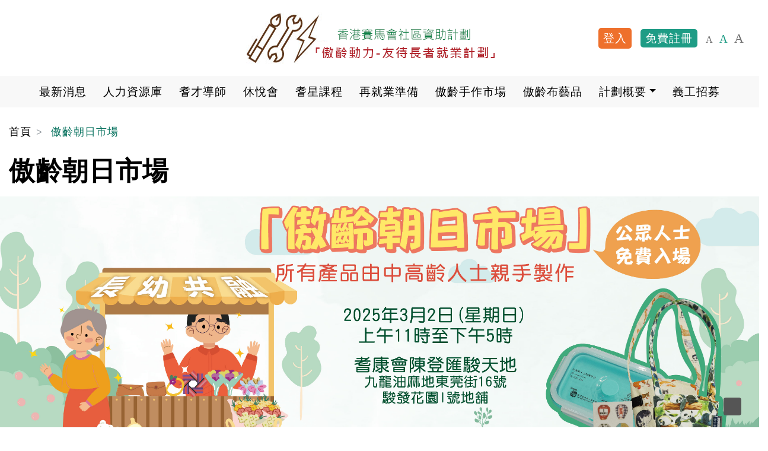

--- FILE ---
content_type: text/html; charset=UTF-8
request_url: https://e72.hk/zh-hant/market
body_size: 8175
content:
<!DOCTYPE html>
<html lang="zh-hant" dir="ltr" prefix="content: http://purl.org/rss/1.0/modules/content/  dc: http://purl.org/dc/terms/  foaf: http://xmlns.com/foaf/0.1/  og: http://ogp.me/ns#  rdfs: http://www.w3.org/2000/01/rdf-schema#  schema: http://schema.org/  sioc: http://rdfs.org/sioc/ns#  sioct: http://rdfs.org/sioc/types#  skos: http://www.w3.org/2004/02/skos/core#  xsd: http://www.w3.org/2001/XMLSchema# ">
  <head>
    <meta charset="utf-8" />
<link rel="canonical" href="https://e72.hk/zh-hant/market" />
<meta name="description" content="*/" />
<meta name="keywords" content="香港耆康老人福利會, 傲齡動力, e72, 友待長者就業計劃" />
<meta name="Generator" content="Drupal 9 (https://www.drupal.org)" />
<meta name="MobileOptimized" content="width" />
<meta name="HandheldFriendly" content="true" />
<meta name="viewport" content="width=device-width, initial-scale=1, shrink-to-fit=no" />
<meta http-equiv="x-ua-compatible" content="ie=edge" />
<link rel="shortcut icon" href="/themes/custom/e72/favicon.ico" type="image/vnd.microsoft.icon" />
<link rel="revision" href="https://e72.hk/zh-hant/market" />
<script>window.a2a_config=window.a2a_config||{};a2a_config.callbacks=[];a2a_config.overlays=[];a2a_config.templates={};</script>

        <title>傲齡朝日市場 | 傲齡動力-友待長者就業計劃</title>
    <link rel="stylesheet" media="all" href="/sites/default/files/css/css_3IN9av4ak0ww4HoreaCVpzeRq-1CA1N9rNo3P47B89s.css" />
<link rel="stylesheet" media="all" href="/sites/default/files/css/css_rq0-7BaDioWofnzOFvmtQNuk1MtDHJSLv3QrWctRFCM.css" />
<link rel="stylesheet" media="all" href="/themes/custom/e72/css/custom.css?v=7&amp;t6xq9p" />
<link rel="stylesheet" media="all" href="/themes/custom/e72/css/style.css?v=3&amp;t6xq9p" />
<link rel="stylesheet" media="all" href="/sites/default/files/css/css_hJA211cgB4wn-Jaa7SyOndWWzuE-hdwkvj7okEpXwjg.css" />

    
      <!-- Global site tag (gtag.js) - Google Analytics -->
      <script async src="https://www.googletagmanager.com/gtag/js?id=UA-16894375-3"></script>
      <script>
        window.dataLayer = window.dataLayer || [];
        function gtag(){dataLayer.push(arguments);}
        gtag('js', new Date());
        gtag('config', 'UA-16894375-3');
      </script>
  </head>
  <body class="role-anonymous user-0 page-node-28364 layout-no-sidebars path-node node--type-page">
    <a href="#main-content" class="visually-hidden focusable skip-link">
      移至主內容
    </a>
    
      <div class="dialog-off-canvas-main-canvas" data-off-canvas-main-canvas>
    <div id="page-wrapper">
  <div id="page">
    <header id="header" class="header" role="banner" aria-label="網站頁首">
                        <nav class="navbar navbar-dark bg-secondary" id="navbar-top">
                    <div class="container ">
            <div class="secondary-menu d-flex justify-content-between w-100">
                              <section class="row region region-secondary-menu-logo">
          <a href="/zh-hant" title="首頁" rel="home" class="navbar-brand">
              <img src="/themes/custom/e72/logo.png" alt="首頁" class="img-fluid d-inline-block align-top" />
          </a>
    
  </section>

                  <div class="container">
  <section class="row region region-secondary-menu">
    <nav role="navigation" aria-labelledby="block-e72-account-menu-menu" id="block-e72-account-menu" class="h block block-menu navigation menu--account">
            
  <h2 class="sr-only" id="block-e72-account-menu-menu">User account menu</h2>
  

        
              <div block="block-e72-account-menu" class="clearfix nav">
                      <a href="/zh-hant/user/login" class="nav-link nav-link--zh-hant-user-login" data-drupal-link-system-path="user/login">登入</a>
            </div>
      


  </nav>
<div id="block-registerlink" class="h block block-block-content block-block-content780e63a8-a6c1-407b-8fcd-e5ed324ce962">
  
    
      <div class="content">
      
            <div class="clearfix text-formatted field field--name-body field--type-text-with-summary field--label-hidden field__item"><a href="/zh-hant/61/%E5%85%8D%E8%B2%BB%E8%A8%BB%E5%86%8A">免費註冊</a></div>
      
    </div>
  </div>
<div id="block-fontsizebox" class="h block block-block-content block-block-content29e01064-7019-4ad8-a35a-944f33401c0f">
  
    
      <div class="content">
      
            <div class="clearfix text-formatted field field--name-body field--type-text-with-summary field--label-hidden field__item"><div id="font-size-box"><a data-size="s" href="#" title="小字體">A</a> <a data-size="m" href="#" title="中字體">A</a> <a data-size="l" href="#" title="大字體">A</a></div>
</div>
      
    </div>
  </div>

  </section>
  </div>

                
                                        </div>
          </div>
                    </nav>
                <nav class="navbar navbar-dark bg-primary navbar-expand-lg" id="navbar-main">
                    <div class="container">
                              <a href="/zh-hant" title="首頁" rel="home" class="navbar-brand">
              <img src="/themes/custom/e72/logo.png" alt="首頁" class="img-fluid d-inline-block align-top" />
          </a>
    

                          <button class="navbar-toggler navbar-toggler-right" type="button" data-toggle="collapse" data-target="#CollapsingNavbar" aria-controls="CollapsingNavbar" aria-expanded="false" aria-label="Toggle navigation"><span class="navbar-toggler-icon"></span></button>
              <div class="collapse navbar-collapse justify-content-center" id="CollapsingNavbar">
                  <nav role="navigation" aria-labelledby="block-e72-main-menu-menu" id="block-e72-main-menu" class="block block-menu navigation menu--main">
            
  <h2 class="sr-only" id="block-e72-main-menu-menu">Main navigation</h2>
  

        
              <ul block="block-e72-main-menu" class="clearfix nav navbar-nav">
                    <li class="nav-item">
                          <a href="/zh-hant/news" class="nav-link nav-link--zh-hant-news" data-drupal-link-system-path="news">最新消息</a>
              </li>
                <li class="nav-item">
                          <a href="/zh-hant/search/job" class="nav-link nav-link--zh-hant-search-job" data-drupal-link-system-path="search/job">人力資源庫</a>
              </li>
                <li class="nav-item">
                          <a href="/zh-hant/our-tutors" class="nav-link nav-link--zh-hant-our-tutors" data-drupal-link-system-path="耆才導師">耆才導師</a>
              </li>
                <li class="nav-item">
                          <a href="/zh-hant/activities" class="nav-link nav-link--zh-hant-activities" data-drupal-link-system-path="node/31506">休悅會</a>
              </li>
                <li class="nav-item">
                          <a href="/zh-hant/group/%E8%80%86%E6%98%9F%E8%AA%B2%E7%A8%8B" class="nav-link nav-link--zh-hant-group-e88086e6989fe8aab2e7a88b" data-drupal-link-system-path="node/41">耆星課程</a>
              </li>
                <li class="nav-item">
                          <a href="/zh-hant/re-employment" class="nav-link nav-link--zh-hant-re-employment" data-drupal-link-system-path="node/23">再就業準備</a>
              </li>
                <li class="nav-item">
                          <a href="/zh-hant/e72-market" class="nav-link nav-link--zh-hant-e72-market" data-drupal-link-system-path="e72-market">傲齡手作市場</a>
              </li>
                <li class="nav-item">
                          <a href="/zh-hant/e72-product" class="nav-link nav-link--zh-hant-e72-product" data-drupal-link-system-path="e72-product">傲齡布藝品</a>
              </li>
                <li class="nav-item menu-item--expanded dropdown">
                          <span class="nav-link dropdown-toggle nav-link-" data-toggle="dropdown" aria-expanded="false" aria-haspopup="true">計劃概要</span>
                        <ul class="dropdown-menu">
                    <li class="dropdown-item">
                          <a href="/zh-hant/7/%E8%A8%88%E5%8A%83%E7%90%86%E5%BF%B5" class="nav-link--zh-hant-7-e8a888e58a83e79086e5bfb5" data-drupal-link-system-path="node/7">計劃理念</a>
              </li>
                <li class="dropdown-item">
                          <a href="/zh-hant/8/%E8%A8%88%E5%8A%83%E7%9B%AE%E7%9A%84" class="nav-link--zh-hant-8-e8a888e58a83e79baee79a84" data-drupal-link-system-path="node/8">計劃目的</a>
              </li>
                <li class="dropdown-item">
                          <a href="/zh-hant/1585/%E8%A8%88%E5%8A%83%E5%B0%8D%E8%B1%A1" class="nav-link--zh-hant-1585-e8a888e58a83e5b08de8b1a1" data-drupal-link-system-path="node/1585">計劃對象</a>
              </li>
                <li class="dropdown-item">
                          <a href="/zh-hant/2988/%E8%A8%88%E5%8A%83%E5%85%A7%E5%AE%B9" class="nav-link--zh-hant-2988-e8a888e58a83e585a7e5aeb9" data-drupal-link-system-path="node/2988">計劃內容</a>
              </li>
                <li class="dropdown-item">
                          <a href="/zh-hant/1589/%E9%9F%BF%E6%87%89%E6%A9%9F%E6%A7%8B%E4%B8%80%E8%A6%BD" class="nav-link--zh-hant-1589-e99fbfe68789e6a99fe6a78be4b880e8a6bd" data-drupal-link-system-path="node/1589">響應機構一覽</a>
              </li>
        </ul>
  
              </li>
                <li class="nav-item">
                          <a href="/zh-hant/31474/%E7%BE%A9%E5%B7%A5%E6%8B%9B%E5%8B%9F" class="nav-link nav-link--zh-hant-31474-e7bea9e5b7a5e68b9be58b9f" data-drupal-link-system-path="node/31474">義工招募</a>
              </li>
        </ul>
  


  </nav>


                	          </div>
                                            </div>
                  </nav>
          </header>
          <div class="highlighted">
        <aside class="container-fluid px-0 section clearfix" role="complementary">
            <div data-drupal-messages-fallback class="hidden"></div>


        </aside>
      </div>
            <div id="main-wrapper" class="layout-main-wrapper clearfix">
              <div id="main" >
          <div class="container">  <div id="block-e72-breadcrumbs" class="block block-system block-system-breadcrumb-block">
  
    
      <div class="content">
      

  <nav role="navigation" aria-label="breadcrumb">
    <ol class="breadcrumb">
                  <li class="breadcrumb-item">
          <a href="/zh-hant">首頁</a>
        </li>
                        <li class="breadcrumb-item active">
          傲齡朝日市場
        </li>
              </ol>
  </nav>

    </div>
  </div>

</div>
          <div class="main-section">
            <div class="row row-offcanvas row-offcanvas-left clearfix">
                <main class="main-content col" id="content" role="main">
                  <section class="section">
                    <a id="main-content" tabindex="-1"></a>
                      <div id="block-e72-page-title" class="container block block-core block-page-title-block">
  
    
      <div class="content">
      
  <h1 class="title"><span property="schema:name" class="field field--name-title field--type-string field--label-hidden">傲齡朝日市場</span>
</h1>


    </div>
  </div>
<div id="block-e72-content" class="block block-system block-system-main-block">
  
    
      <div class="content">
      

<article data-history-node-id="28364" role="article" about="/zh-hant/market" typeof="schema:WebPage" class="node node--type-page node--view-mode-full clearfix">
  <header>
    
          <span property="schema:name" content="傲齡朝日市場" class="rdf-meta hidden"></span>

      </header>
  <div class="node__content clearfix">
      <div class="layout layout--onecol">
    <div  class="layout__region layout__region--content">
      <div class="block block-layout-builder block-field-blocknodepagebody">
  
    
      <div class="content">
      
            <div property="schema:text" class="clearfix text-formatted field field--name-body field--type-text-with-summary field--label-hidden field__item"><style type="text/css">
<!--/*--><![CDATA[/* ><!--*/
.main {
 padding: 18px;

}


div.gallery {
  border: 1px solid #ccc;
}

div.gallery:hover {
  border: 1px solid #777;
}

div.gallery img {
  width: 100%;
  height: auto;
}

div.desc {
  padding: 15px;
  text-align: center;
}

* {
  box-sizing: border-box;
}

.responsive {
  padding: 15px 6px;
  float: left;
  width: 24.99999%;
}

@media only screen and (max-width: 700px) {
  .responsive {
    width: 49.99999%;
    margin: 6px 0;
  }
}

@media only screen and (max-width: 500px) {
  .responsive {
    width: 100%;
  }
}

.clearfix:after {
  content: "";
  display: table;
  clear: both;
}


#myBtn5 {
  position: fixed;
  bottom: 20px;
  right: 30px;
  z-index: 99;
  font-size: 18px;
  border: none;
  outline: none;
  background-color: #555;
  color: white;
  cursor: pointer;
  padding: 15px;
  border-radius: 4px;
}

#myBtn5:hover {
  background-color: #FF6347;
}

.arrow {
  border: solid white;
  border-width: 0 2px 2px 0;
  display: inline-block;
  padding: 3px;

}

.up {
  transform: rotate(-135deg);
  -webkit-transform: rotate(-135deg);
 
}




html {
  scroll-behavior: smooth;
}

#section1 {
 
}

#section2 {


}


:root {
  --lightgray: #efefef;
  --blue: steelblue;
  --white: #fff;
  --black: rgba(0, 0, 0, 0.8);
  --bounceEasing: cubic-bezier(0.51, 0.92, 0.24, 1.15);
}





.page-footer {
  position: absolute;
  bottom: 1rem;
  right: 1rem;
}

.page-footer span {
  color: #e31b23;
}

/*--><!]]>*/
</style>
<p><button id="myBtn5" onclick="topFunction()"></button></p>

<div class="header"><picture class="section-banner"> <source height="auto" media="(max-width: 734px)" srcset="https://e72.hk/sites/default/files/inline-images/E72-%E5%B8%82%E9%9B%86BANNER_SMALL.jpg" width="100%"></source> <source height="auto" media="(min-width: 0px)" srcset="https://e72.hk//sites/default/files/inline-images/e72%E5%B8%82%E9%9B%86BANNER_20220605v2.jpg" width="100%"></source> <span contenteditable="false" tabindex="-1"><img alt="傲齡朝日市場" data-entity-type="" data-entity-uuid="" data-widget="image" height="144" src="/sites/default/files/inline-images/%E5%82%B2%E9%BD%A1%E6%9C%9D%E6%97%A5%E5%B8%82%E5%A0%B4_Web%20Use-02_0_0.jpg" width="238" /></span> </picture></div>

<center>
<p> </p>

<p><span style="font-size:12pt"><span style="font-family:Calibri,sans-serif"><b><span style="font-size:13.5pt"><span style="font-family:&quot;新細明體&quot;,serif">簡介</span></span></b></span></span></p>

<p><span style="font-size:12pt"><span style="font-family:Calibri,sans-serif"><b><span style="font-size:18.0pt"><span style="font-family:&quot;新細明體&quot;,serif">「傲齡朝日市場」免費入場</span></span></b></span></span></p>

<h6><span style="font-size:12pt"><span style="tab-stops:45.8pt 91.6pt 137.4pt 183.2pt 229.0pt 274.8pt 320.6pt 366.4pt 412.2pt 458.0pt 503.8pt 549.6pt 595.4pt 641.2pt 687.0pt 732.8pt"><span style="font-family:Calibri,sans-serif"><span style="font-size:10.0pt"><span style="font-family:&quot;微軟正黑體&quot;,sans-serif">長幼共融市集，所有產品皆由中高齡人士親手製作</span></span></span></span></span></h6>

<h6><span style="font-size:12pt"><span style="tab-stops:45.8pt 91.6pt 137.4pt 183.2pt 229.0pt 274.8pt 320.6pt 366.4pt 412.2pt 458.0pt 503.8pt 549.6pt 595.4pt 641.2pt 687.0pt 732.8pt"><span style="font-family:Calibri,sans-serif"><span style="font-size:10.0pt"><span style="font-family:&quot;微軟正黑體&quot;,sans-serif">市集藉以讓中高齡人士與青年攜手合作，注入創新的理念及構思，</span></span></span></span></span></h6>

<h6><span style="font-size:12pt"><span style="tab-stops:45.8pt 91.6pt 137.4pt 183.2pt 229.0pt 274.8pt 320.6pt 366.4pt 412.2pt 458.0pt 503.8pt 549.6pt 595.4pt 641.2pt 687.0pt 732.8pt"><span style="font-family:Calibri,sans-serif"><span style="font-size:10.0pt"><span style="font-family:&quot;微軟正黑體&quot;,sans-serif">為正在創業的中高齡人士提供市場營銷方向和產品創新策略，</span></span></span></span></span></h6>

<h6><span style="font-size:12pt"><span style="tab-stops:45.8pt 91.6pt 137.4pt 183.2pt 229.0pt 274.8pt 320.6pt 366.4pt 412.2pt 458.0pt 503.8pt 549.6pt 595.4pt 641.2pt 687.0pt 732.8pt"><span style="font-family:Calibri,sans-serif"><span style="font-size:10.0pt"><span style="font-family:&quot;微軟正黑體&quot;,sans-serif">宣傳和推廣自家的手工藝品牌，實踐自身價值的同時也為社會帶來裨益。</span></span></span></span></span></h6>

<h6><span style="font-size:12pt"><span style="tab-stops:45.8pt 91.6pt 137.4pt 183.2pt 229.0pt 274.8pt 320.6pt 366.4pt 412.2pt 458.0pt 503.8pt 549.6pt 595.4pt 641.2pt 687.0pt 732.8pt"><span style="font-family:Calibri,sans-serif"><span style="font-size:10.0pt"><span style="font-family:&quot;微軟正黑體&quot;,sans-serif">歡迎社區人士一家大細到場參觀及選購特色的自家手作品牌產品！</span></span></span></span></span></h6>

<blockquote>
<hr />
<p> </p>
</blockquote>

<h6><span style="font-size:12pt"><span style="tab-stops:45.8pt 91.6pt 137.4pt 183.2pt 229.0pt 274.8pt 320.6pt 366.4pt 412.2pt 458.0pt 503.8pt 549.6pt 595.4pt 641.2pt 687.0pt 732.8pt"><span style="font-family:Calibri,sans-serif"><span style="font-size:10.0pt"><span style="font-family:&quot;微軟正黑體&quot;,sans-serif">日期：</span></span><span lang="EN-US" style="font-size:10.0pt" xml:lang="EN-US"><span style="font-family:&quot;Courier New&quot;">2025</span></span><span style="font-size:10.0pt"><span style="font-family:&quot;微軟正黑體&quot;,sans-serif">年</span></span><span lang="EN-US" style="font-size:10.0pt" xml:lang="EN-US"><span style="font-family:&quot;Courier New&quot;">3</span></span><span style="font-size:10.0pt"><span style="font-family:&quot;微軟正黑體&quot;,sans-serif">月</span></span><span lang="EN-US" style="font-size:10.0pt" xml:lang="EN-US"><span style="font-family:&quot;Courier New&quot;">2</span></span><span style="font-size:10.0pt"><span style="font-family:&quot;微軟正黑體&quot;,sans-serif">日</span></span><span lang="EN-US" style="font-size:10.0pt" xml:lang="EN-US"><span style="font-family:&quot;Courier New&quot;">(</span></span><span style="font-size:10.0pt"><span style="font-family:&quot;微軟正黑體&quot;,sans-serif">星期日</span></span><span lang="EN-US" style="font-size:10.0pt" xml:lang="EN-US"><span style="font-family:&quot;Courier New&quot;">)</span></span></span></span></span></h6>

<h6><span style="font-size:12pt"><span style="tab-stops:45.8pt 91.6pt 137.4pt 183.2pt 229.0pt 274.8pt 320.6pt 366.4pt 412.2pt 458.0pt 503.8pt 549.6pt 595.4pt 641.2pt 687.0pt 732.8pt"><span style="font-family:Calibri,sans-serif"><span style="font-size:10.0pt"><span style="font-family:&quot;微軟正黑體&quot;,sans-serif">開放時間：上午</span></span><span lang="EN-US" style="font-size:10.0pt" xml:lang="EN-US"><span style="font-family:&quot;Courier New&quot;">11</span></span><span style="font-size:10.0pt"><span style="font-family:&quot;微軟正黑體&quot;,sans-serif">時至下午</span></span><span lang="EN-US" style="font-size:10.0pt" xml:lang="EN-US"><span style="font-family:&quot;Courier New&quot;">5</span></span><span style="font-size:10.0pt"><span style="font-family:&quot;微軟正黑體&quot;,sans-serif">時</span></span></span></span></span></h6>

<h6><span style="font-size:12pt"><span style="tab-stops:45.8pt 91.6pt 137.4pt 183.2pt 229.0pt 274.8pt 320.6pt 366.4pt 412.2pt 458.0pt 503.8pt 549.6pt 595.4pt 641.2pt 687.0pt 732.8pt"><span style="font-family:Calibri,sans-serif"><span style="font-size:10.0pt"><span style="font-family:&quot;微軟正黑體&quot;,sans-serif">地點：耆康會陳登匯駿天地</span></span></span></span></span></h6>

<h6><span style="font-size:10.0pt"><span style="font-family:&quot;微軟正黑體&quot;,sans-serif">地址：九龍油麻地東莞街</span></span><span lang="EN-US" style="font-size:10.0pt" xml:lang="EN-US"><span style="font-family:&quot;Courier New&quot;">16</span></span><span style="font-size:10.0pt"><span style="font-family:&quot;微軟正黑體&quot;,sans-serif">號駿發花園</span></span><span lang="EN-US" style="font-size:10.0pt" xml:lang="EN-US"><span style="font-family:&quot;Courier New&quot;">I</span></span><span style="font-size:10.0pt"><span style="font-family:&quot;微軟正黑體&quot;,sans-serif">號地舖</span></span></h6>
</center>

<div class="main">
<div class="responsive">
<div class="gallery">
<p><span contenteditable="false" tabindex="-1"><a href="   "><img alt="葉庾奔薰樂" data-entity-type="" data-entity-uuid="" data-widget="image" height="auto" src="/sites/default/files/inline-images/1.jpg" width="100%" /></a></span></p>

<div class="desc">葉庾奔薰樂</div>
</div>
</div>

<div class="responsive">
<div class="gallery">
<p><span contenteditable="false" tabindex="-1"><a href="   "><img alt="和風小飾" data-entity-type="" data-entity-uuid="" data-widget="image" height="auto" src="/sites/default/files/inline-images/2.jpg" width="100%" /></a></span></p>

<div class="desc">和風小飾</div>
</div>
</div>

<div class="responsive">
<div class="gallery">
<p><span contenteditable="false" tabindex="-1"><a href="   "><img alt="花禮「愛」分享" data-entity-type="" data-entity-uuid="" data-widget="image" height="auto" src="/sites/default/files/inline-images/3.jpg" width="100%" /></a></span></p>

<div class="desc">花禮「愛」分享</div>
</div>
</div>

<div class="responsive">
<div class="gallery">
<p><img alt="Nice Element" data-entity-type="" data-entity-uuid="" data-widget="image" height="auto" src="/sites/default/files/inline-images/4.jpg" width="100%" /></p>

<div class="desc">Nice Element</div>
</div>
</div>

<div class="responsive">
<div class="gallery">
<p><span contenteditable="false" tabindex="-1"><a href="   "><img alt="05" data-entity-type="" data-entity-uuid="" data-widget="image" height="auto" src="/sites/default/files/inline-images/5.jpg" width="100%" /></a></span></p>

<div class="desc">BethesDa Workshop</div>
</div>
</div>

<div class="responsive">
<div class="gallery">
<p><span contenteditable="false" tabindex="-1"><a href="   "><img alt="06" data-entity-type="" data-entity-uuid="" data-widget="image" height="auto" src="/sites/default/files/inline-images/6.jpg" width="100%" /></a></span></p>

<div class="desc">「燭」動陶「磁」樂</div>
</div>
</div>

<div class="responsive">
<div class="gallery">
<p><span contenteditable="false" tabindex="-1"><a href="   "><img alt="07" data-entity-type="" data-entity-uuid="" data-widget="image" height="auto" src="/sites/default/files/inline-images/7.jpg" width="100%" /></a></span></p>

<div class="desc">傳承編織夢</div>
</div>
</div>

<div class="responsive">
<div class="gallery">
<p><span contenteditable="false" tabindex="-1"><a href="   "><img alt="08" data-entity-type="" data-entity-uuid="" data-widget="image" height="auto" src="/sites/default/files/inline-images/8.jpg" width="100%" /></a></span></p>

<div class="desc">想創DIY</div>
</div>
</div>

<div class="responsive">
<div class="gallery">
<p><span contenteditable="false" tabindex="-1"><a href="   "><img alt="09" data-entity-type="" data-entity-uuid="" data-widget="image" height="auto" src="/sites/default/files/inline-images/9.jpg" width="100%" /></a></span></p>

<div class="desc">「微」藝工作室</div>
</div>
</div>

<div class="responsive">
<div class="gallery">
<p><span contenteditable="false" tabindex="-1"><a href="   "><img alt="10" data-entity-type="" data-entity-uuid="" data-widget="image" height="auto" src="/sites/default/files/inline-images/10.jpg" width="100%" /></a></span></p>

<div class="desc">YY的「星之花」</div>
</div>
</div>

<div class="responsive">
<div class="gallery">
<p><span contenteditable="false" tabindex="-1"><a href="https://e72.hk/zh-hant/e72-market"><img alt="傲齡手作市場" data-entity-type="" data-entity-uuid="" data-widget="image" height="auto" src="/sites/default/files/inline-images/%E5%82%B2%E9%BD%A1%E6%89%8B%E4%BD%9C%E5%B8%82%E5%A0%B4-02.jpg" width="100%" /></a></span></p>

<div class="desc">傲齡手作市場</div>
</div>
</div>

<div class="responsive">
<div class="gallery">
<p><span contenteditable="false" tabindex="-1"><a href="https://e72.hk/zh-hant/e72-product"><img alt="傲齡布藝品" data-entity-type="" data-entity-uuid="" data-widget="image" height="auto" src="/sites/default/files/inline-images/231028AXA%20%282%29_0.png" width="100%" /></a></span></p>

<div class="desc">傲齡布藝品</div>
</div>
</div>

<div class="desc"><img alt="" src="/sites/default/files/inline-images/BG01.png" style="width:960px" /></div>
</div>

<p> </p>

<p><img alt="" src="/sites/default/files/inline-images/BG01.png" style="width:960px" /></p>

<div class="responsive2">
<p> </p>

<p> </p>
</div>
</div>
      
    </div>
  </div>

    </div>
  </div>

  </div>
</article>

    </div>
  </div>
<div id="block-customcss" class="block block-block-content block-block-contentebe5f7f1-19cb-4042-ad9f-259a8038b71a">
  
    
      <div class="content">
      
            <div class="clearfix text-formatted field field--name-body field--type-text-with-summary field--label-hidden field__item">
</div>
      
    </div>
  </div>


                  </section>
                </main>
                                        </div>
          </div>
        </div>
          </div>

                    
      <footer class="site-footer">
              <div class="container-fluid">
                      <div class="site-footer__top clearfix">
                <section class="row region region-footer-first">
    <div id="block-footerlinks" class="block block-block-content block-block-contentdce67ff4-03c2-40cf-8a4c-008cc6b67f29">
  
    
      <div class="content">
      
            <div class="clearfix text-formatted field field--name-body field--type-text-with-summary field--label-hidden field__item"><div class="row">
  <div class="col-md-3">
    <p>主辦機構：</p>
    <a href="http://www.sage.org.hk/" target="_blank" title="sage">
      <img src="/sites/default/files/footer/logo_sage.png" alt="sage" />
    </a>
  </div>
  <div class="col-md-3">
    <p>捐助機構：</p>
    <a href="http://charities.hkjc.com/" target="_blank" title="hkjc">
      <img src="/sites/default/files/footer/logo_jcct.png" alt="hkjc" />
    </a>
  </div>

  <div class="col-md-3">
    <p>友情連結：</p>
    <a href="https://www.e123.hk/" target="_blank" title="e123">
      <img src="/sites/default/files/footer/logo_e123.png" alt="e123" />
    </a>
  </div>

  <div class="col-md-3">
    <p>下載 e72 APP：</p>
    <a href="https://apps.apple.com/hk/app/e72-yi-pai-zhi-he/id1038936169" target="_blank" title="ios-app">
      <img src="/sites/default/files/footer/ico-ios-store.png" alt="ios-app" />
    </a>
    <a href="https://play.google.com/store/apps/details?id=com.rsl.e72" target="_blank" title="play-store">
      <img src="/sites/default/files/footer/ico-google-play.png" alt="play-store" />
    </a>
  </div>

</div></div>
      
    </div>
  </div>

  </section>

              
              
              
            </div>
                                <div class="site-footer__bottom">
                <section class="row region region-footer-fifth">
    <nav role="navigation" aria-labelledby="block-e72-footer-menu" id="block-e72-footer" class="col-md-6 block block-menu navigation menu--footer">
            
  <h2 class="sr-only" id="block-e72-footer-menu">Footer menu</h2>
  

        
              <ul block="block-e72-footer" class="clearfix nav navbar-nav">
                    <li class="nav-item">
                <a href="/zh-hant/34/%E7%B6%B2%E7%AB%99%E6%8C%87%E5%8D%97" class="nav-link nav-link--zh-hant-34-e7b6b2e7ab99e68c87e58d97" data-drupal-link-system-path="node/34">網站指南</a>
              </li>
                <li class="nav-item">
                <a href="/zh-hant/35/%E6%9C%89%E7%94%A8%E9%80%A3%E7%B5%90" class="nav-link nav-link--zh-hant-35-e69c89e794a8e980a3e7b590" data-drupal-link-system-path="node/35">有用連結</a>
              </li>
                <li class="nav-item">
                <a href="/zh-hant/36/%E5%B8%B8%E8%A6%8B%E5%95%8F%E9%A1%8C" class="nav-link nav-link--zh-hant-36-e5b8b8e8a68be5958fe9a18c" data-drupal-link-system-path="node/36">常見問題</a>
              </li>
                <li class="nav-item">
                <a href="/zh-hant/40/%E8%81%AF%E7%B5%A1%E6%88%91%E5%80%91" class="nav-link nav-link--zh-hant-40-e881afe7b5a1e68891e58091" data-drupal-link-system-path="node/40">聯絡我們</a>
              </li>
                <li class="nav-item">
                <a href="/zh-hant/37/%E5%85%8D%E8%B2%AC%E8%81%B2%E6%98%8E" class="nav-link nav-link--zh-hant-37-e5858de8b2ace881b2e6988e" data-drupal-link-system-path="node/37">免責聲明</a>
              </li>
                <li class="nav-item">
                <a href="/zh-hant/38/%E7%A7%81%E9%9A%B1%E6%94%BF%E7%AD%96" class="nav-link nav-link--zh-hant-38-e7a781e99ab1e694bfe7ad96" data-drupal-link-system-path="node/38">私隱政策</a>
              </li>
                <li class="nav-item">
                <a href="/zh-hant/39/%E7%89%88%E6%AC%8A%E5%91%8A%E7%A4%BA" class="nav-link nav-link--zh-hant-39-e78988e6ac8ae5918ae7a4ba" data-drupal-link-system-path="node/39">版權告示</a>
              </li>
        </ul>
  


  </nav>
<div id="block-footersociallinks" class="col-md-2 block block-block-content block-block-content96e7761a-03f4-4e74-8b68-b7da1c4b72dd">
  
    
      <div class="content">
      
            <div class="clearfix text-formatted field field--name-body field--type-text-with-summary field--label-hidden field__item"><p><a href="https://zh-hk.facebook.com/pages/category/Website/%E5%82%B2%E9%BD%A1%E5%8B%95%E5%8A%9B-%E5%8F%8B%E5%BE%85%E9%95%B7%E8%80%85%E5%B0%B1%E6%A5%AD%E8%A8%88%E5%8A%83-876149889149473/" target="_blank" title="facebook"><img alt="facebook" data-entity-type="" data-entity-uuid="" src="/sites/default/files/footer/logo_facebook.svg" /> </a> <a href="https://www.youtube.com/channel/UCIRI_bAejTA_hgZoFGkWBuA/featured" target="_blank" title="youtube"> <img alt="youtube" data-entity-type="" data-entity-uuid="" src="/sites/default/files/footer/logo_youtube.svg" /> </a></p>
</div>
      
    </div>
  </div>
<div id="block-footercopyright" class="col-md-4 block block-block-content block-block-contentfde159ee-334e-47c0-abd6-16b7a239add4">
  
    
      <div class="content">
      
            <div class="clearfix text-formatted field field--name-body field--type-text-with-summary field--label-hidden field__item"><p>© 2024 香港耆康老人福利會 版權所有 不得轉載</p>
</div>
      
    </div>
  </div>

  </section>

            </div>
                  </div>
          </footer>
  </div>
</div>

  </div>

    
    <script type="application/json" data-drupal-selector="drupal-settings-json">{"path":{"baseUrl":"\/","scriptPath":null,"pathPrefix":"zh-hant\/","currentPath":"node\/28364","currentPathIsAdmin":false,"isFront":false,"currentLanguage":"zh-hant"},"pluralDelimiter":"\u0003","suppressDeprecationErrors":true,"ajaxPageState":{"libraries":"addtoany\/addtoany,bootstrap_barrio\/breadcrumb,bootstrap_barrio\/global-styling,bootstrap_barrio\/messages_light,bootstrap_barrio\/node,bootstrap_library\/bootstrap,e72\/global-styling,e72_user_del\/global,i2_webview_detect\/global,layout_discovery\/onecol,matrix\/global,matrix_user\/global,matrix_views\/global,notifications_widget\/drupal.notifications,sms_sendtophone\/default,statistics\/drupal.statistics,system\/base","theme":"e72","theme_token":null},"ajaxTrustedUrl":[],"addtoany_email":"\u003Cp\u003E\u4f60\u597d\uff01\u003C\/p\u003E\r\n","statistics":{"data":{"nid":"28364"},"url":"\/core\/modules\/statistics\/statistics.php"},"user":{"uid":0,"permissionsHash":"440ad7ac6b03547ba0ef62ba84126284a7b55d2f43eee4f84b6786e15b7c7e8a"}}</script>
<script src="/core/assets/vendor/jquery/jquery.min.js?v=3.5.1"></script>
<script src="/core/assets/vendor/underscore/underscore-min.js?v=1.11.0"></script>
<script src="/core/assets/vendor/jquery-once/jquery.once.min.js?v=2.2.3"></script>
<script src="/core/misc/drupalSettingsLoader.js?v=9.1.7"></script>
<script src="/sites/default/files/languages/zh-hant_t9DDyq2DV-5W9idUkekRfQQsN2phsb_tmeTGZ39Z9PM.js?t6xq9p"></script>
<script src="/core/misc/drupal.js?v=9.1.7"></script>
<script src="/core/misc/drupal.init.js?v=9.1.7"></script>
<script src="/modules/custom/matrix/js/pre.js?v=1.0.17"></script>
<script src="/modules/custom/matrix_user/js/script.js?v=1.0.9"></script>
<script src="https://static.addtoany.com/menu/page.js" async></script>
<script src="/modules/contrib/addtoany/js/addtoany.js?v=9.1.7"></script>
<script src="/modules/custom/e72_user_del/assets/global/js/global.js?v=2&amp;v=1"></script>
<script src="/modules/custom/i2_webview_detect/assets/global/js/global.js?v=2&amp;v=1"></script>
<script src="/modules/custom/utools/js/plugins.js?v=1.0.0"></script>
<script src="/modules/custom/utools/js/utools.js?v=1.0.0"></script>
<script src="/core/misc/progress.js?v=9.1.7"></script>
<script src="/core/misc/ajax.js?v=9.1.7"></script>
<script src="/modules/contrib/notificationswidget/js/notifications.js?v=9.1.7"></script>
<script src="/themes/custom/e72/js/aos.js?v=9.1.7"></script>
<script src="/themes/custom/e72/js/popper.min.js?v=9.1.7"></script>
<script src="/themes/custom/e72/js/swiper-bundle.min.js?v=9.1.7"></script>
<script src="/themes/custom/e72/js/custom.js?v=3&amp;v=9.1.7"></script>
<script src="/themes/custom/e72/js/global.js?v=9.1.7"></script>
<script src="/core/modules/statistics/statistics.js?v=9.1.7"></script>
<script src="/libraries/bootstrap/js/bootstrap.min.js?t6xq9p"></script>

  <script defer src="https://static.cloudflareinsights.com/beacon.min.js/vcd15cbe7772f49c399c6a5babf22c1241717689176015" integrity="sha512-ZpsOmlRQV6y907TI0dKBHq9Md29nnaEIPlkf84rnaERnq6zvWvPUqr2ft8M1aS28oN72PdrCzSjY4U6VaAw1EQ==" data-cf-beacon='{"version":"2024.11.0","token":"08c90284bedc47e79a510afaaa2614dc","r":1,"server_timing":{"name":{"cfCacheStatus":true,"cfEdge":true,"cfExtPri":true,"cfL4":true,"cfOrigin":true,"cfSpeedBrain":true},"location_startswith":null}}' crossorigin="anonymous"></script>
</body>
</html>


--- FILE ---
content_type: text/css
request_url: https://e72.hk/themes/custom/e72/css/custom.css?v=7&t6xq9p
body_size: 21718
content:
/* css ***********/
@media (max-width: 480px) {
  .display-ios .a2a_button_email {
    display: none;
  }

  .display-android .a2a_button_email,
  .display-android .a2a_button_facebook,
  .display-android .a2a_button_x,
  .display-android .a2a_button_whatsapp,
  .display-android .a2a_button_wechat {
    display: none;
  }
}


a:hover {
  color: #1E9C85;
  text-decoration: underline;
}

#block-fontsizebox #font-size-box a {
  color: #6D6D6D;
}

#block-fontsizebox #font-size-box a.active {
  color: #1E9C85;
}

.navbar-dark.bg-primary .navbar-nav .nav-link {
  padding: 4px 14px;
}

#block-fontsizebox #font-size-box a:hover,
.navbar-dark.bg-primary .navbar-nav .nav-link.active,
.navbar-dark.bg-primary .navbar-nav .nav-link:hover,
.navbar-dark.bg-primary .navbar-nav .dropdown-menu .dropdown-item a:hover {
  color: #1E9C85;
}

#CollapsingNavbar .navbar-nav .show>.nav-link {
  color: #1E9C85;
}

.navbar-dark.bg-primary .navbar-nav .dropdown-menu {
  border-bottom: 2px solid #1E9C85;
}

#main {
  border-bottom: 1px solid #C2C2C2;
  padding-bottom: 80px;
  margin-bottom: 0 !important;
}

.site-footer {
  padding-top: 50px !important;
}

.page-node-34 .section,
.page-node-35 .section,
.page-node-36 .section .page-node-37 .section,
.page-node-38 .section,
.page-node-39 .section {
  box-shadow: unset !important;
}

ul li,
ul {
  list-style: none;
  padding-left: 0;
}

/* container ***********/
.container .container {
  padding: 0;
}

/* paragraph ***********/
.paragraph.paragraph--width--full>.paragraph__column,
.paragraph.paragraph--width--medium>.paragraph__column,
.paragraph.paragraph--width--narrow>.paragraph__column,
.paragraph.paragraph--width--tiny>.paragraph__column,
.paragraph.paragraph--width--wide>.paragraph__column,
.paragraph>.paragraph__column {
  padding: 0;
}

/* swiper ***********/
.swiper-pagination-bullet-active {
  background-color: #1E9C85;
}

/* color ***********/
.bg-pink {
  background-color: #FFF4EE;
  margin-top: 80px;
  padding: 80px 0;
  padding: 80px 0 120px 0;
}

.bg-blue {
  background-color: #E9FAF7;
  margin-top: 80px;
  padding: 80px 0;
  padding: 80px 0 120px 0;
}

/* breadcrumb ***********/
.breadcrumb-item.active {
  color: #0D7562 !important;
}

body.path-frontpage #main:not(.maintenance-page) {
  display: none !important;
}

/* layout ***********/

/* .page-view-videos .layout-main-wrapper,
.page-view-search-job-page .layout-main-wrapper {
  background: #fff url(../images/bg/mainbg-pattern.jpg) center top no-repeat !important;
  background-size: 100% auto;
} */
.page-node-31475 table.table.table-bordered img {
  max-width: 120px !important;
}

.page-view-videos .card-deck .card {
  border-radius: 12px !important;
  border: 1px solid #E8E8E8 !important;
  background: #FFF !important;
  overflow: hidden;
  margin-bottom: 30px;
}

.page-view-videos .card-body .media img {
  border-radius: 50px;
  width: 50px !important;
  height: 50px !important;
  object-fit: cover;
}

.layout-main-wrapper {
  background: none !important;
  display: inline-block;
  width: 100%;
  position: relative;
}

.layout-main-wrapper::before {
  background: #fff url(../images/bg/mainbg-pattern.jpg) center top no-repeat;
  background-size: 100% auto;
  content: '';
  width: 100%;
  aspect-ratio: 1728 / 660;
  position: absolute;
  left: 0;
  top: 0;
  z-index: -1;
}

.node--type-page #block-e72-content {
  background: none !important;
}

.path-taxonomy .main-content,
.node--type-job-tutor .section,
.node--type-news #block-e72-content,
.node--type-activity #main-wrapper .main-content>.section,
.node--type-job .main-content>.section,
.node--type-testimonial #main-wrapper .main-content>.section,
.node--type-testimonial-inspiration #main-wrapper .main-content>.section,
.node--type-member-area-news #main-wrapper .main-content>.section,
.node--type-news #block-e72-content,
.node--type-news-re-employment #block-e72-content,
.node--type-course #block-e72-content,
.node--type-resume-making #block-e72-content,
.page-node-7 .layout-main-wrapper #block-e72-content,
.page-node-8 .layout-main-wrapper #block-e72-content,
.page-node-1585 .layout-main-wrapper #block-e72-content,
.page-node-2988 .layout-main-wrapper #block-e72-content,
.page-node-1589 .layout-main-wrapper #block-e72-content {
  background-color: unset !important;
  -webkit-box-shadow: unset !important;
  box-shadow: unset !important;
  padding: unset !important;
}

.node--type-job #block-e72-breadcrumbs {
  margin-top: 80px;
}

.node--type-activity .bs-region.bs-region--main .block-webform-block {
  max-width: 1280px !important;
  width: 100%;
  padding-right: 15px;
  padding-left: 15px;
  margin-right: auto;
  margin-left: auto;
  -webkit-box-shadow: 0px 2px 6px #c2c2c2;
  box-shadow: 0px 2px 6px #c2c2c2;
  height: unset !important;
  padding: 20px 0;
}

.node--type-activity .bs-region.bs-region--main .block-webform-block .webform-submission-form #edit-actions {
  margin-bottom: 0;
}

.page-node-7 .node__content,
.page-node-8 .node__content,
.page-node-1585 .node__content,
.page-node-2988 .node__content,
.page-node-1589 .node__content,
.node--type-activity .node__content,
.node--type-activity #main-wrapper .main-content>.section #block-e72-content,
.node--type-testimonial #main-wrapper .main-content>.section #block-e72-content,
.node--type-testimonial-inspiration #main-wrapper .main-content>.section #block-e72-content,
.node--type-member-area-news #main-wrapper .main-content>.section #block-e72-content {
  background: unset !important;
  margin-top: 0 !important;
  padding-top: 0 !important;
}

.node--type-activity #main.-wrapper .main-content>.section #block-e72-content,
.node--type-testimonial #main-wrapper .main-content>.section #block-e72-content,
.node--type-testimonial-inspiration #main-wrapper .main-content>.section #block-e72-content,
.node--type-member-area-news #main-wrapper .main-content>.section #block-e72-content {
  padding: 0 !important;
  background: unset !important;
}

body:not(.node--type-handmade-product, .node--type-e72-product, .node--type-job) .section-container {
  background: #ffffff;
  -webkit-box-shadow: 0px 2px 6px #c2c2c2;
  box-shadow: 0px 2px 6px #c2c2c2;
  padding: 1rem 1rem 0 1rem;
}

body.node--type-job-tutor .section-container {
  -webkit-box-shadow: unset;
  box-shadow: unset;
}

body.node--type-job #block-e72-content article.contextual-region>div,
.node--type-job-tutor .section .node__content {
  background: #ffffff;
  padding: 0rem 1rem 0 1rem;
  border-radius: 8px;
  border: 1px solid #E8E8E8;
  -webkit-box-shadow: unset !important;
  box-shadow: unset !important;
}

.node--type-job-tutor .section .node__content>div:nth-child(1)>div {
  padding: 40px;
  background: #E9FAF7;
}

.page-node-7 .node__content .section-container,
.page-node-8 .node__content .section-container,
.page-node-1585 .node__content .section-container,
.page-node-2988 .node__content .section-container,
.page-node-1589 .node__content {
  padding: 1rem;
  ;
}

.node--type-news .bs-region.bs-region--main .block-addtoany,
.node--type-activity .bs-region.bs-region--main .block-addtoany,
.node--type-course-sage .bs-region.bs-region--main .block-addtoany,
.node--type-member-area-news .bs-region.bs-region--main .block-addtoany,
.node--type-member-area-news #block-e72-content .bs-region.bs-region--main .block-addtoany,
.node--type-resume-making .bs-region.bs-region--main .block-addtoany,
.node--type-news-re-employment .bs-region.bs-region--main .block-addtoany,
.node--type-testimonial .bs-region.bs-region--main .block-addtoany,
.node--type-testimonial-inspiration .bs-region.bs-region--main .block-addtoany {
  max-width: 1280px !important;
  width: 100%;
  padding-right: 15px;
  padding-left: 15px;
  margin-right: auto;
  margin-left: auto;
  -webkit-box-shadow: 0px 2px 6px #c2c2c2;
  box-shadow: 0px 2px 6px #c2c2c2;
  margin-top: -16px !important;
}

@media (min-width: 992px) {

  .node--type-news .bs-region.bs-region--main .block-addtoany,
  .node--type-activity .bs-region.bs-region--main .block-addtoany,
  .node--type-course-sage .bs-region.bs-region--main .block-addtoany,
  .node--type-member-area-news .bs-region.bs-region--main .block-addtoany,
  .node--type-member-area-news #block-e72-content .bs-region.bs-region--main .block-addtoany,
  .node--type-resume-making .bs-region.bs-region--main .block-addtoany,
  .node--type-news-re-employment .bs-region.bs-region--main .block-addtoany,
  .node--type-testimonial .bs-region.bs-region--main .block-addtoany,
  .node--type-testimonial-inspiration .bs-region.bs-region--main .block-addtoany {
    max-width: 960px;
  }
}

@media (min-width: 768px) {

  .node--type-news .bs-region.bs-region--main .block-addtoany,
  .node--type-activity .bs-region.bs-region--main .block-addtoany,
  .node--type-course-sage .bs-region.bs-region--main .block-addtoany,
  .node--type-member-area-news .bs-region.bs-region--main .block-addtoany,
  .node--type-member-area-news #block-e72-content .bs-region.bs-region--main .block-addtoany,
  .node--type-resume-making .bs-region.bs-region--main .block-addtoany,
  .node--type-news-re-employment .bs-region.bs-region--main .block-addtoany,
  .node--type-testimonial .bs-region.bs-region--main .block-addtoany,
  .node--type-testimonial-inspiration .bs-region.bs-region--main .block-addtoany {
    max-width: 720px;
  }
}

@media (min-width: 576px) {

  .node--type-news .bs-region.bs-region--main .block-addtoany,
  .node--type-activity .bs-region.bs-region--main .block-addtoany,
  .node--type-course-sage .bs-region.bs-region--main .block-addtoany,
  .node--type-member-area-news .bs-region.bs-region--main .block-addtoany,
  .node--type-member-area-news #block-e72-content .bs-region.bs-region--main .block-addtoany,
  .node--type-resume-making .bs-region.bs-region--main .block-addtoany,
  .node--type-news-re-employment .bs-region.bs-region--main .block-addtoany,
  .node--type-testimonial .bs-region.bs-region--main .block-addtoany,
  .node--type-testimonial-inspiration .bs-region.bs-region--main .block-addtoany {
    max-width: 540px;
  }
}

.block-flippy-block .flippy {
  position: relative;
}

.flippy li.flippy-next {
  right: -45px !important;
  bottom: -90px;
}

.flippy li.flippy-previous {
  left: -45px !important;
  bottom: -90px;
}

/* header ***********/
#page-wrapper header #navbar-main {
  background: #F8F8F8 !important;
}

#page-wrapper header #navbar-top {
  padding-bottom: 15px;
}

#page-wrapper .secondary-menu {
  position: relative;
  height: 97px;
}

#page-wrapper .region-secondary-menu-logo {
  transform: translateX(-50%);
  position: absolute;
  left: 50%;
  top: 0;
}

#page-wrapper .navbar-brand {
  margin-right: 0;
}

#page-wrapper .navbar-brand img {
  width: auto;
  max-width: none;
  height: 87px;
}

#main {
  width: 100%;
  border-bottom: 1px solid #C2C2C2;
  padding-bottom: 80px;
}

.node--type-e72-product #main,
.node--type-handmade-product #main {
  padding-bottom: 0px;
}

#page-wrapper .region-secondary-menu .block#block-registerlink a {
  background: #1E9C85;
}

/* hover ***********/
.page-view-search-job-page .job-card,
.view-videos .card-deck .card,
.view-courses-re-employment .card-deck .card,
.view-news .card-deck .card,
.view-inspiration-page .card-deck .card,
.view-testimonial-listing .card-deck .card,
.view-activities .card-deck .card,
.view-re-employment-news .card-deck .card,
.view-courses-sage .card-deck .card,
.view-member-area-news .card-deck .card,
.view-resume-making .card-deck .card,
.market-card,
.tutors-card,
.card-tutor-videos,
#block-views-block-tutor-gallery-block-1 .views-field-field-image .field-subcontent>img {
  transition: all 0.3s ease-in-out;
  cursor: pointer;
}

.page-view-search-job-page .job-card:hover,
.view-videos .card-deck .card:hover,
.view-courses-re-employment .card-deck .card:hover,
.view-news .card-deck .card:hover,
.view-inspiration-page .card-deck .card:hover,
.view-testimonial-listing .card-deck .card:hover,
.view-activities .card-deck .card:hover,
.view-re-employment-news .card-deck .card:hover,
.view-courses-sage .card-deck .card:hover,
.view-member-area-news .card-deck .card:hover,
.view-resume-making .card-deck .card:hover,
.market-card:hover,
.tutors-card:hover,
.card-tutor-videos:hover,
#block-views-block-tutor-gallery-block-1 .views-field-field-image .field-subcontent>img:hover {
  transform: translateY(-6px);
  box-shadow: rgba(50, 50, 93, 0.25) 0px 13px 27px -5px, rgba(0, 0, 0, 0.3) 0px 8px 16px -8px;
}

.view-news .card>a img,
.view-inspiration-page .card>a img,
.view-testimonial-listing .card>a img,
.page-view-activities .card>a img,
.view-re-employment-news .card>a img,
.market-card>a img {
  transition: all 0.3s ease;
}

/* .view-news .card:hover a img,
.view-inspiration-page .card:hover a img,
.view-testimonial-listing .card:hover a img,
.page-view-activities .card:hover a img,
.view-re-employment-news .card:hover a img,
.market-card:hover a img {
  transform: scale(1.1);
} */

#page-wrapper .field--name-field-location .field__item a,
#page-wrapper .field--name-field-read-write-cn div.field__item[data-level="良好"],
#page-wrapper .field--name-field-speaking-skill-cantonese div.field__item[data-level="良好"],
#page-wrapper .field--name-field-degree-level-term .field__item a,
#page-wrapper .field--name-field-resume-email .field__item a {
  color: #1E9C85;
}

#page-wrapper .field--name-field-location .field__item a:hover,
#page-wrapper .field--name-field-degree-level-term .field__item a:hover,
#page-wrapper .field--name-field-resume-email .field__item a:hover {
  color: #0D7562;
}

/* title ***********/
body.node--type-activity #main-wrapper .main-content>.section #block-e72-page-title,
body.node--type-testimonial #main-wrapper .main-content>.section #block-e72-page-title,
body.node--type-testimonial-inspiration #main-wrapper .main-content>.section #block-e72-page-title,
body.node--type-member-area-news #main-wrapper .main-content>.section #block-e72-page-title {
  background-color: #1E9C85;
}

/* index ***********/
#page-wrapper .view-home-latest-jobs .card-deck .card {
  border-bottom: 1px solid #1E9C85;
}

span[data-job-nature] a,
#page-wrapper .view-home-featured-content .row .slick-list .slide__content .views-field-field-contact-name .field-content a,
#page-wrapper .view-home-featured-content .row .slick-list .grid__content .views-field-field-contact-name .field-content a {
  color: #1E9C85;
}

#page-wrapper .datetime,
#page-wrapper .views-field-created .field-content,
#page-wrapper .field--name-field-text-date,
#page-wrapper .field--type-created {
  color: #1E9C85;
}

span[data-job-nature] a:hover,
#page-wrapper .view-home-featured-content .row .slick-list .slide__content .views-field-field-contact-name .field-content a:hover,
#page-wrapper .view-home-featured-content .row .slick-list .grid__content .views-field-field-contact-name .field-content a:hover {
  color: #0D7562;
}

#page-wrapper .btn-primary {
  background-color: #1E9C85;
  border-color: #1E9C85;
}

#page-wrapper .btn-primary:hover {
  background-color: #0D7562;
  border-color: #0D7562;
}

/* Card Text ***********/
#page-wrapper #block-views-block-news-block-1 .card-body .card-text,
#page-wrapper .view-news .card-body .card-text,
#page-wrapper .view-inspiration-page .card-body .card-text,
#page-wrapper .view-testimonial-listing .card-body .card-text,
#page-wrapper .view-re-employment-news .card-body .card-text {
  color: #1E9C85;
}

#page-wrapper #block-views-block-news-block-1 .card-body .card-text::before,
#page-wrapper .view-news .card-body .card-text::before,
#page-wrapper .view-inspiration-page .card-body .card-text::before,
#page-wrapper .view-testimonial-listing .card-body .card-text::before,
#page-wrapper .view-re-employment-news .card-body .card-text::before {
  margin-top: -5px;
}

#page-wrapper .page-item.active .page-link {
  background-color: #1E9C85;
  border-color: #1E9C85;
}

#page-wrapper .page-link:hover {
  background: #1E9C85;
  color: #fff;
}

/* News ***********/
#page-wrapper .flippy li {
  background: #1E9C85 !important;
}

#page-wrapper .view-courses-sage .row {
  margin: 0;
}

#page-wrapper .view-courses-re-employment .card-deck,
#page-wrapper .view-news .card-deck,
#page-wrapper .view-inspiration-page .card-deck,
#page-wrapper .view-testimonial-listing .card-deck,
#page-wrapper .view-activities .card-deck,
#page-wrapper .view-re-employment-news .card-deck,
#page-wrapper .view-courses-sage .card-deck,
#page-wrapper .view-member-area-news .card-deck,
#page-wrapper .view-resume-making .card-deck {
  display: flex;
  flex-wrap: wrap;
  flex: 1 1 100%;
}

#page-wrapper .view-courses-re-employment .card,
#page-wrapper .view-news .card,
#page-wrapper .view-inspiration-page .card,
#page-wrapper .view-testimonial-listing .card,
#page-wrapper .view-activities .card,
#page-wrapper .view-re-employment-news .card,
#page-wrapper .view-courses-sage .card,
#page-wrapper .view-member-area-news .card,
#page-wrapper .view-resume-making .card {
  flex: 0 0 calc(33.33% - 30px);
}

#page-wrapper .datetime:before,
#page-wrapper #block-views-block-news-block-1 .card-body .card-text:before,
#page-wrapper .view-activities .card-body .card-text:before,
#page-wrapper .view-re-employment-news .card-body .card-text:before,
#page-wrapper .view-courses-sage .card-body .card-text:before,
#page-wrapper .view-member-area-news .card-body .card-text:before,
#page-wrapper .view-resume-making .card-body .card-text:before,
#page-wrapper .views-field-created .field-content:before,
#page-wrapper .field--name-field-text-date:before,
#page-wrapper .field--type-created:before {
  margin-top: -4px;
}

.page-view-resume-making .row.row-offcanvas {
  margin-left: -15px;
  margin-right: -15px;
}

/* 再就業準備 *************/
#page-wrapper #resume-making-card .card-link,
#page-wrapper #employment-test-card .card-link,
#page-wrapper #re-employment-news-card .card-link,
#page-wrapper #re-employment-course-card .card-link,
#page-wrapper .view-testimonial .view-footer a {
  background-color: #1E9C85;
  border-color: #1E9C85;
}

#page-wrapper #resume-making-card .card-link:hover,
#page-wrapper #employment-test-card .card-link:hover,
#page-wrapper #re-employment-news-card .card-link:hover,
#page-wrapper #re-employment-course-card .card-link:hover {
  background-color: #0D7562;
  border-color: #0D7562;
}

#page-wrapper .view-testimonial .card-testimonial img {
  aspect-ratio: 4 / 3;
  object-fit: cover;
}

/* 傲齡手作市場 ***********/
.cover-link,
.cover-link a {
  text-indent: -9999px;
  width: 100%;
  height: 100%;
  position: absolute;
  top: 0;
  left: 0;
  font-size: 0;
  z-index: 9;
}

.path-e72-market #block-e72-page-title,
.path-e72-product #block-e72-page-title,
.path-e72-market .view-handmade-products .view-filters .js-form-item-sort-order,
.path-e72-market .view-handmade-products .form-row>fieldset label,
.path-e72-product .view-e72-product .form-row>fieldset label,
.path-e72-product .view-e72-product .view-header .sort-by label,
.path-e72-market .view-handmade-products .view-header .sort-by label,
.node--type-handmade-product .block-extra-field-blocknodehandmade-productlinks,
.view-seller-teaser .views-field-field-rating-1,
.node--type-handmade-product .bs-2col .bs-region--left .block-field-blocknodehandmade-productfield-images,
.node--type-e72-product .bs-2col .bs-region--left .block-field-blocknodehandmade-productfield-images,
.path-e72-product .view-e72-product form.views-exposed-form fieldset select,
.path-e72-product .view-e72-product form.views-exposed-form fieldset.js-form-item-sort-by,
.path-e72-product .view-e72-product form.views-exposed-form fieldset.js-form-item-sort-order {
  display: none;
}

.path-e72-market .view-handmade-products .form-text {
  margin-top: unset;
}

.path-e72-market .view-handmade-products form.views-exposed-form fieldset:nth-child(3) {
  display: none;
}

.path-e72-market .view-handmade-products .form-row>fieldset {
  padding-right: 10px;
  padding-left: 10px;
}

.path-e72-market .view-handmade-products form.views-exposed-form fieldset select,
.path-e72-market .view-handmade-products form.views-exposed-form fieldset input,
.path-e72-product .view-e72-product form.views-exposed-form fieldset:nth-child(1) input {
  height: 55px;
  border: 1px solid #E0E0E0;
  border-radius: 8px;
  position: relative;
  margin-top: 0;
}

.path-e72-market .view-handmade-products form.views-exposed-form fieldset:nth-child(1),
.path-e72-market .view-handmade-products form.views-exposed-form fieldset:nth-child(2) {
  position: relative;
}

.path-e72-market .view-handmade-products form.views-exposed-form fieldset:nth-child(1),
.path-e72-product .view-e72-product form.views-exposed-form fieldset:nth-child(1) {
  flex: 1 1 auto;
  padding-left: 0;
  position: relative;
}

.path-e72-market .view-handmade-products form.views-exposed-form fieldset:nth-child(2) {
  width: 23%;
}

.path-e72-product .view-e72-product form.views-exposed-form fieldset:nth-child(1) input,
.path-e72-product .view-e72-product form.views-exposed-form fieldset:nth-child(2) select,
.path-e72-market .view-handmade-products form.views-exposed-form fieldset:nth-child(1) input,
.path-e72-market .view-handmade-products form.views-exposed-form fieldset:nth-child(2) select {
  padding-left: 45px;
}

.path-e72-market .view-handmade-products form.views-exposed-form fieldset:nth-child(1)::after,
.path-e72-product .view-e72-product form.views-exposed-form fieldset:nth-child(1)::after {
  content: '';
  width: 21px;
  height: 20px;
  background: url(../images/icons/search-icon.svg);
  -webkit-background-size: contain;
  background-size: contain;
  display: inline-block;
  left: 22px;
  top: calc(50% - 10px);
  position: absolute;
}

.path-e72-market .view-handmade-products form.views-exposed-form fieldset:nth-child(2)::after {
  content: '';
  width: 20px;
  height: 20px;
  background: url(../images/icons/category-icon.svg);
  -webkit-background-size: contain;
  background-size: contain;
  display: inline-block;
  left: 22px;
  top: calc(50% - 10px);
  position: absolute;
}

.path-e72-product .view-e72-product form.views-exposed-form #edit-actions button,
.path-e72-market .view-handmade-products form.views-exposed-form #edit-actions button {
  border-radius: 8px;
  background: #1E9C85;
  font-size: 22px;
  color: #FFF;
  padding: 10px 50px;
}

.path-e72-market .view-handmade-products .view-header,
.path-e72-product .view-e72-product .view-header {
  display: -ms-flexbox;
  display: flex;
  margin-top: 60px;
  margin-bottom: 30px;
  z-index: 9;
  position: relative;
}

.path-e72-market .view-handmade-products .view-header .title,
.path-e72-market .featured-bottom .block-views-blocksellers-block-1>h2,
.path-e72-product .view-e72-product .view-header .title,
.related-title .title,
.page-view-search-job-page .head-title,
.page-view-search-job-page #block-views-block-recent-read-user-block-1>h2,
.page-view-search-job-page #block-views-blockrecent-read-user-block-1>h2,
.page-view-search-job-page #block-topemployers>h2,
.page-view-search-job-page #block-renliziyuanhezuohuoban>h2 {
  color: #000;
  font-weight: 700;
  font-size: 32px;
  padding-left: 15px;
  position: relative;
  margin-right: auto;
}

.page-view-search-job-page #block-renliziyuanhezuohuoban {
  margin-top: 80px;
}

.related-title .title,
.path-e72-market .featured-bottom .block-views-blocksellers-block-1>h2 {
  margin-bottom: 33px;
}

.page-view-search-job-page #block-renliziyuanhezuohuoban>h2::after,
.page-view-search-job-page #block-views-block-recent-read-user-block-1>h2::after,
.page-view-search-job-page #block-views-blockrecent-read-user-block-1>h2::after,
.page-view-search-job-page #block-topemployers>h2::after,
.page-view-search-job-page .head-title::after,
.path-e72-market .view-handmade-products .view-header .title::after,
.path-e72-market .featured-bottom .block-views-blocksellers-block-1>h2::after,
.path-e72-product .view-e72-product .view-header .title::after,
.related-title .title::after {
  content: '';
  width: 5px;
  height: 32px;
  position: absolute;
  left: 0;
  border-radius: 8px;
  background: #DE6B51;
  top: calc(50% - 16px);
}

.path-e72-market .view-handmade-products .view-header .total,
.path-e72-product .view-e72-product .view-header .total {
  color: #000;
  font-size: 16px;
  -webkit-box-align: center;
  -webkit-align-items: center;
  -ms-flex-align: center;
  align-items: center;
  display: -webkit-box;
  display: -webkit-flex;
  display: -ms-flexbox;
  display: flex;
  margin-right: 30px;
}

.page-view-search-job-page nav ul.pagination {
  display: none;
}

.path-e72-market .view-handmade-products .view-header .sort-by select,
.path-e72-product .view-e72-product .view-header .sort-by select {
  height: 100%;
  border: 1px solid #E0E0E0;
  border-radius: 8px;
}

/* .path-e72-market .view-handmade-products .market-swiper {
  width: 100%;
  height: 1036px;
  margin-left: auto;
  margin-right: auto;
}

.path-e72-market .view-handmade-products .market-swiper .swiper-slide {
  height: calc((100% - 30px) / 2);
  display: -webkit-box;
  display: -ms-flexbox;
  display: -webkit-flex;
  display: flex;
  -webkit-box-pack: center;
  -ms-flex-pack: center;
  -webkit-justify-content: center;
  justify-content: center;
  -webkit-box-align: center;
  -ms-flex-align: center;
  -webkit-align-items: center;
  align-items: center;
} */

.market-card {
  border-radius: 12px !important;
  border: 1px solid #E8E8E8;
  background: #FFF;
  overflow: hidden;
  margin-bottom: 30px;

}

.market-card .card-img-top {
  overflow: hidden;
}

.market-card .card-img-top img {
  aspect-ratio: 1 / 1;
  object-fit: cover;
}

.market-card .category-1 {
  position: absolute;
  padding: 5px 17px;
  font-size: 16px;
  color: #fff;
  background: #A63285;
  left: 0;
}

.market-card .popular {
  position: absolute;
  display: flex;
  right: 0;
}

.market-card .popular .selling {
  background: #DE6B51;
  padding: 5px 17px;
  font-size: 16px;
  color: #FFF;
}

.market-card .popular .latest {
  background: #E7D42B;
  padding: 5px 17px;
  font-size: 16px;
  color: #000;
}

.market-card .card-img-top>div>span {
  display: none;
}

.market-card .card-body {
  padding: 20px;
}

.path-e72-product .market-card .card-body {
  padding: 15px;
}

.market-card .card-body .category .list-group {
  display: -webkit-box;
  display: -ms-flexbox;
  display: -webkit-flex;
  display: flex;
  flex-direction: unset;
  /* overflow-x: scroll; */
  min-width: 286px;
}

.market-card .card-body .category .list-group::-webkit-scrollbar {
  background: #fff;
  width: 5px;
  height: 3px;
}

.market-card .card-body .category .list-group::-webkit-scrollbar-thumb {
  border-radius: 10px;
  background: #acacac;
}

.market-card .card-body .category .list-group>li {
  padding: 4px 8px;
  color: #BE482D;
  font-size: 15px;
  display: none;
  border-radius: 4px;
  white-space: nowrap;
}

.market-card .card-body .category .list-group>li:nth-child(1),
.market-card .card-body .category .list-group>li:nth-child(2),
.market-card .card-body .category .list-group>li:nth-child(3),
.market-card .card-body .category .list-group>li:nth-child(4) {
  display: unset;
}

.market-card .card-body .category .list-group>li:nth-child(4) {
  font-size: 0 !important;
  padding: unset;
  border: unset;
  position: relative;
}

.market-card .card-body .category .list-group>li:nth-child(4)::after {
  content: '';
  position: absolute;
  width: 26px;
  height: 6px;
  background: url(../images/icons/more.svg) no-repeat;
  -webkit-background-size: contain;
  background-size: contain;
  display: inline-block;
  left: 4px;
  top: 13px;
}

.market-card .card-body .category .list-group>li:nth-child(1) {
  color: #BE482D;
  border: 1px solid #BE482D;
  margin-right: 10px;
}

.market-card .card-body .category .list-group>li:nth-child(2) {
  color: #70134B;
  border: 1px solid #70134B;
  margin-right: 10px;
}

.market-card .card-body .category .list-group>li:nth-child(3) {
  color: #476C17;
  border: 1px solid #476C17;
  margin-right: 10px;
}


.market-card .card-body .card-title {
  color: #000;
  font-size: 18px;
  font-weight: 700;
  -webkit-box-orient: vertical;
  -webkit-line-clamp: 2;
  display: -webkit-box;
  line-height: 1.3;
  height: 45px;
  overflow: hidden;
  margin-bottom: 12px;
}

.market-card .card-body .card-text {
  color: #000;
  font-size: 16px;
  font-weight: 400;
  display: -webkit-box;
  height: 24px;
  -webkit-box-orient: vertical;
  -webkit-line-clamp: 1;
  overflow: hidden;
  margin-bottom: 10px;
}

.view-id-handmade_products .market-card .card-body .card-text,
.view-handmade-products-related .market-swiper .market-card .card-body .card-text {
  z-index: 998;
  position: relative;
}

.market-card .card-body .card-description {
  color: #000;
  font-size: 16px;
  font-weight: 400;
  display: -webkit-box;
  height: 72px;
  -webkit-box-orient: vertical;
  -webkit-line-clamp: 3;
  overflow: hidden;
}

.market-card .card-body .quotation {
  display: -webkit-box;
  display: -ms-flexbox;
  display: -webkit-flex;
  display: flex;
}

.market-card .card-body .quotation .price {
  color: #0D7562;
  font-size: 18px;
  font-weight: 700;
  margin-right: 15px;
}

.market-card .card-body .quotation .list-price {
  color: #9A9A9A;
  font-size: 18px;
  /* margin-right: 15px; */
  position: relative;
  white-space: nowrap;
  overflow: hidden;
  text-overflow: ellipsis;
}

.market-card .card-body .quotation .list-price::after {
  content: '';
  width: 100%;
  position: absolute;
  height: 1px;
  background-color: #9A9A9A;
  left: 0;
  top: calc(50% - 0.5px);
}

.path-e72-market .view-handmade-products .view-content,
.path-e72-product .view-e72-product .view-content {
  position: relative;
  margin-top: 30px;
}

.path-e72-market .view-handmade-products .view-content>div,
.path-e72-product .view-e72-product .view-content>div {
  display: none;
}

.path-e72-market .sellers-swiper>.swiper-wrapper>.swiper-slide>.views-field-field-rating,
.path-e72-market .card-rating.fivestar-form-item .form-item-vote .form-group .description {
  display: none;
}

.path-e72-market .card-rating.fivestar-form-item .form-item-vote {
  margin-bottom: 20px;
}

.path-e72-market .card-rating.fivestar-form-item .form-item-vote .form-group {
  margin-bottom: 0;
}

.marketSwiper-pagination,
.sellersSwiper-pagination {
  position: absolute;
  bottom: -30px !important;
}

.marketSwiper-pagination span,
.sellersSwiper-pagination span {
  width: 12px;
  height: 12px;
  border-radius: 50%;
  background-color: #D9D9D9;
}

.marketSwiper-pagination span.swiper-pagination-bullet-active,
.sellersSwiper-pagination span.swiper-pagination-bullet-active {
  background-color: #1E9C85;
}

.marketSwiper-button-prev,
.marketSwiper-button-next,
.sellersSwiper-button-prev,
.sellersSwiper-button-next {
  width: 50px;
  height: 50px;
}

.marketSwiper-button-prev,
.sellersSwiper-button-prev {
  left: -70px;
}

.marketSwiper-button-next,
.sellersSwiper-button-next {
  right: -70px;
}

.marketSwiper-button-prev:after,
.sellersSwiper-button-prev:after {
  content: '';
  width: 50px;
  height: 50px;
  background: url(../images/icons/swiper-arrow.svg) no-repeat;
  -webkit-background-size: contain;
  background-size: contain;
  display: inline-block;
}

.marketSwiper-button-next:after,
.sellersSwiper-button-next:after {
  content: '';
  width: 50px;
  height: 50px;
  background: url(../images/icons/swiper-arrow.svg) no-repeat;
  -webkit-background-size: contain;
  background-size: contain;
  display: inline-block;
  -moz-transform: rotate(180deg);
  -o-transform: rotate(180deg);
  -webkit-transform: rotate(180deg);
  transform: rotate(180deg);
}

.path-e72-market #main {
  border-bottom: none;
}

.path-e72-market .featured-bottom {
  background: #E9FAF7;
  border-bottom: 1px solid #C2C2C2;
  padding-top: 80px;
  padding-bottom: 130px;
}

.path-e72-market .featured-bottom .block-views-blocksellers-block-1 {
  width: 100%;
  padding-left: 15px;
  padding-right: 15px;
}

/* 傲齡手作市場 detail ***********/
.node--type-handmade-product #block-e72-page-title,
.node--type-e72-product #block-e72-page-title {
  display: none;
}

.block-field-blocknodehandmade-productpromote,
.block-field-blocknodehandmade-productsticky,
.block-field-blocknodehandmade-productfield-category,
.block-field-blocknodehandmade-productfield-price,
.block-field-blocknodehandmade-productfield-list-price,
.brand-content .brand-content-details .image,
.brand-content .brand-content-details .brand-subcontent {
  display: inline-block;
}

.node--type-handmade-product .bs-2col .bs-region--right,
.node--type-e72-product .bs-2col .bs-region--right {
  padding-left: 50px;
}

.bs-2col .bs-region--right .block-field-blocknodehandmade-productpromote .field--name-promote {
  color: #fff;
  font-size: 16px;
  padding: 6px 17px;
  border-radius: 4px;
  background: #DE6B51;
  display: none;
  margin-right: 15px;
}

.bs-2col .bs-region--right .block-field-blocknodehandmade-productsticky .field--name-sticky {
  background: #E7D42B;
  color: #000;
  font-size: 16px;
  padding: 6px 17px;
  border-radius: 4px;
  /* border: 1px solid #E7D42B; */
  display: none;
  margin-right: 15px;
}

.bs-2col .bs-region--right .block-field-blocknodehandmade-productfield-category .field--type-entity-reference {
  background: #A63285;
  margin-bottom: 0;
  color: #fff;
  font-size: 16px;
  padding: 6px 17px;
  border-radius: 4px;
}


.bs-2col .bs-region--right .block-field-blocknodee72-productfield-store-name {
  display: none;
}

.bs-2col .bs-region--right .block-field-blocknodehandmade-producttitle {
  display: block;
}

.bs-2col .bs-region--right .block-field-blocknodehandmade-producttitle .field--name-title {
  font-size: 32px !important;
  margin-top: 17px;
  margin-bottom: 20px;
  font-weight: 700;
  color: #000;
  display: block;
}

.bs-2col .bs-region--right .block-field-blocknodehandmade-producttitle .field--name-title>span {
  color: #b3272f;
}

.bs-2col .bs-region--right .block-field-blocknodehandmade-productfield-price>div>div {
  color: #0D7562;
  font-size: 32px;
  font-weight: 700;
  margin-right: 20px;
}

.bs-2col .bs-region--right .block-field-blocknodehandmade-productfield-list-price>div>div {
  color: #9A9A9A;
  font-size: 32px;
  font-weight: 700;
  position: relative;
}

.bs-2col .bs-region--right .block-field-blocknodehandmade-productfield-list-price>div>div::after {
  content: '';
  width: 100%;
  position: absolute;
  height: 2px;
  background-color: #9A9A9A;
  left: 0;
  top: calc(50% - 1px);
}

.bs-2col .bs-region--right #whatsappButton {
  width: 100%;
  background-color: #E1806A;
  font-size: 22px;
  color: #000;
  margin: 20px 0;
}

.bs-2col .bs-region--right .block-block-content a {
  margin-top: 20px;
  border-radius: 4px;
  background: #E1806A;
  text-align: center;
  color: #000;
  font-size: 24px !important;
  width: 100%;
  display: block;
  margin-bottom: 40px;
}

.bs-2col .bs-region--right .block-field-blocknodehandmade-productbody .field--name-body {
  border-top: 1px solid #D2D2D2;
  padding-top: 40px;
}

.bs-2col .bs-region--right .block-field-blocknodehandmade-productbody .field--name-body .field__label {
  color: #000;
  font-size: 20px;
  font-weight: 700;
  margin-bottom: 10px;
}

.bs-2col .bs-region--right .block-field-blocknodehandmade-productbody .field--name-body .field__item p,
.bs-2col .bs-region--right .block-field-blocknodehandmade-productbody .field--name-body .field__item li,
.bs-2col .bs-region--right .block-field-blocknodehandmade-productbody .field--name-body .field__item div {
  font-size: 18px;
  color: #000;
}

.bs-2col .bs-region--right .block-field-blocknodehandmade-productfield-tags>div>div {
  margin-bottom: unset;
}

.bs-2col .bs-region--right .block-field-blocknodehandmade-productfield-tags .field__label {
  font-size: 20px;
  color: #000;
  font-weight: 700;
  margin-top: 40px;
  margin-bottom: 10px;
}

.bs-2col .bs-region--right .block-field-blocknodehandmade-productfield-tags .field__items {
  display: -webkit-box;
  display: -ms-flexbox;
  display: -webkit-flex;
  display: flex;
}

.bs-2col .bs-region--right .block-field-blocknodehandmade-productfield-tags .field__items>li {
  border-radius: 20px;
  border: 1px solid #DBDBDB;
  background: #E9FAF7;
  padding: 4px 16px;
  text-align: center;
  font-size: 16px !important;
  color: #000;
  margin-right: 10px;
}

.bs-2col .bs-region--right .block-field-blocknodehandmade-productfield-tags {
  border-bottom: 1px solid #D2D2D2;
  padding-bottom: 40px;
  margin-bottom: 30px;
}

.bs-2col .bs-region--right .block-views-blockseller-teaser-handmade-product-block-2 {
  padding-top: 40px;
  margin-top: 30px;
  margin-bottom: 40px;
  padding-bottom: 40px;
  border-bottom: 1px solid #D2D2D2;
  border-top: 1px solid #D2D2D2;
}

.node--type-handmade-product .bs-2col .bs-region--right .brand-content,
.node--type-e72-product .bs-2col .bs-region--right .brand-content {
  padding-right: 15px;
  padding-left: 15px;
}

.node--type-handmade-product .bs-2col .bs-region--right .block-views-blockseller-teaser-block-1 h2,
.node--type-e72-product .bs-2col .bs-region--right .block-views-blockseller-teaser-block-1 h2 {
  font-size: 20px;
  color: #000;
  font-weight: 700;
  margin-top: 40px;
  margin-bottom: 12px;
}

.node--type-handmade-product .bs-2col .bs-region--right .brand-content .brand-content-details,
.node--type-e72-product .bs-2col .bs-region--right .brand-content .brand-content-details {
  display: -webkit-box;
  display: -webkit-flex;
  display: -ms-flexbox;
  display: flex;
}

.node--type-handmade-product .bs-2col .bs-region--right .brand-content .brand-content-details {
  -webkit-flex-wrap: wrap;
  -ms-flex-wrap: wrap;
  flex-wrap: wrap;
}

.node--type-handmade-product .bs-2col .bs-region--right .brand-content .brand-content-details .image,
.node--type-e72-product .bs-2col .bs-region--right .brand-content .brand-content-details .image {
  width: 60px;
  height: 60px;
  margin-right: 15px;
}

.node--type-e72-product .bs-2col .bs-region--right .brand-content .brand-content-details .image {
  width: 86px;
}

.node--type-handmade-product .bs-2col .bs-region--right .brand-content .brand-content-details .image img,
.node--type-e72-product .bs-2col .bs-region--right .brand-content .brand-content-details .image img {
  width: 100%;
  height: 100%;
  aspect-ratio: 1 / 1;
  object-fit: cover;
  border-radius: 4px;
}

.node--type-handmade-product .bs-2col .bs-region--right .brand-content .brand-content-details .brand-subcontent,
.node--type-e72-product .bs-2col .bs-region--right .brand-content .brand-content-details .brand-subcontent {
  width: calc(100% - 75px);
}

.node--type-handmade-product .bs-2col .bs-region--right .brand-content .brand-content-details .brand-subcontent .name,
.node--type-e72-product .bs-2col .bs-region--right .brand-content .brand-content-details .brand-subcontent .name {
  line-height: 1;
}

.node--type-handmade-product .bs-2col .bs-region--right .brand-content .brand-content-details .brand-subcontent .name a,
.node--type-e72-product .bs-2col .bs-region--right .brand-content .brand-content-details .brand-subcontent .name a {
  color: #000;
  font-size: 18px;
}

.node--type-handmade-product .bs-2col .bs-region--right .brand-content .content-description,
.node--type-e72-product .bs-2col .bs-region--right .brand-content .content-description {
  margin-top: 10px;
}

.node--type-handmade-product .bs-2col .bs-region--right .brand-content .brand-content-details .brand-subcontent .rating fieldset,
.node--type-e72-product .bs-2col .bs-region--right .brand-content .brand-content-details .brand-subcontent .rating fieldset {
  margin-bottom: unset;
}

.node--type-handmade-product .bs-2col .bs-region--right .brand-content .brand-content-details .brand-subcontent .rating fieldset .fivestar-widget a,
.node--type-e72-product .bs-2col .bs-region--right .brand-content .brand-content-details .brand-subcontent .rating fieldset .fivestar-widget a {
  pointer-events: none;
}

.node--type-handmade-product .bs-2col .bs-region--right .block-extra-field-blocknodehandmade-productaddtoany {
  border-top: 1px solid #D2D2D2;
  margin-top: 40px;
  padding-top: 40px;
}

.node--type-e72-product .bs-2col .bs-region--right .block-extra-field-blocknodehandmade-productaddtoany {
  margin-top: 40px;
}

.node--type-e72-product .bs-2col .bs-region--right .block-block-content {
  display: none;
  cursor: pointer;
}

.node--type-e72-product .bs-2col .bs-region--right .block-block-content.button-show {
  display: block;
}

.node--type-e72-product .bs-2col .bs-region--right .block-block-content #whatsappButton>div {
  padding: 10px 0;
  font-weight: bold;
}

.bs-2col .bs-region--right .block-extra-field-blocknodehandmade-productaddtoany h2 {
  font-size: 20px;
  font-weight: 700;
  font-family: "Microsoft JhengHei", "微軟正黑體";
}

.market-details-swiper .marketSwiper {
  border-radius: 8px;
  margin-bottom: 15px;
  cursor: zoom-in;

}

.market-details-swiper .marketSwiper .swiper-button-next,
.market-details-swiper .marketSwiper .swiper-button-prev,
.gallerySwiper-button-next,
.gallerySwiper-button-prev,
.swipervolunteer-button-next,
.swipervolunteer-button-prev {
  width: 50px;
  height: 50px;
}

.market-details-swiper .marketSwiper .swiper-button-prev:after,
.gallerySwiper-button-prev:after,
.swipervolunteer-button-prev:after {
  content: '';
  width: 50px;
  height: 50px;
  background: url(../images/icons/swiper-arrow.svg) no-repeat;
  -webkit-background-size: contain;
  background-size: contain;
  display: inline-block;
}

.market-details-swiper .marketSwiper .swiper-button-next::after,
.gallerySwiper-button-next::after,
.swipervolunteer-button-next::after {
  content: '';
  width: 50px;
  height: 50px;
  background: url(../images/icons/swiper-arrow.svg) no-repeat;
  -webkit-background-size: contain;
  background-size: contain;
  display: inline-block;
  -moz-transform: rotate(180deg);
  -o-transform: rotate(180deg);
  -webkit-transform: rotate(180deg);
  transform: rotate(180deg);
}

.market-details-swiper .marketThumbsSwiper .swiper-slide img {
  border-radius: 8px;
  width: 100%;
  height: 100%;
  object-fit: cover;
  cursor: pointer;
  border: 2px solid #fff;
}

.market-details-swiper .marketThumbsSwiper .swiper-slide.swiper-slide-thumb-active img {
  border: 2px solid #DE6B51;
}

.marketSwiper-pagination {
  bottom: -15px;
}

.marketSwiper-pagination .swiper-pagination-bullet-active {
  background-color: #1E9C85;
}


/* tasks tabs ***************************************************/
#content>section>nav.tabs {
  position: fixed;
  bottom: 0;
  z-index: 999;
  background-color: #fff;
  margin: 15px;
  padding: 15px;
  filter: drop-shadow(0px 4px 4px rgba(0, 0, 0, 0.25));
  border-radius: 15px;
  left: 0;
}

#content>section>nav.tabs>ul.nav {
  border-bottom: none;
}

#content>section>nav.tabs>ul.nav>li {
  margin-left: 10px;
}

#content>section>nav.tabs>ul.nav>li>.nav-link.active {
  border-color: #fff;
  color: #fff;
  background-color: #1E9C85;
}

#content>section>nav.tabs>ul.nav>li>a {
  background: #f5f5f5;
  border-radius: 5px;
  color: #000;
}

#content>section>nav.tabs>ul.nav>li>a:hover {
  color: #fff;
  background-color: #1E9C85;
}

/* 義工招募 ***********/
/* part - 1 ***********/
.page-node-31474 #main,
.page-node-31474 #main {
  background-color: #E9FAF7;
  padding-bottom: unset !important;
}

.page-node-31474 #main-wrapper.layout-main-wrapper,
.page-node-31474 #main-wrapper.layout-main-wrapper {
  background: unset;
}

.page-node-31474 #block-e72-page-title,
.page-node-31474 #block-e72-page-title {
  display: none;
}

.page-node-31474 .volunteer-part-1,
.page-node-31474 .volunteer-part-1 {
  background-color: #E9FAF7;
  padding-top: 20px;
}

.page-node-31474 .volunteer-part-1 .content-left {
  margin-bottom: 30px;
}

.page-node-31474 .volunteer-part-1 .content-left h2,
.page-node-31474 .volunteer-part-1 .content-left h2 {
  font-size: 32px;
  font-weight: 700;
  margin-top: 30px;
  margin-bottom: 20px;
}

.page-node-31474 .volunteer-part-1 .content-left>p,
.page-node-31474 .volunteer-part-1 .content-left>p {
  font-size: 18px;
}

.page-node-31474 .volunteer-part-1 .content-left>ul,
.page-node-31474 .volunteer-part-1 .content-left>ul {
  padding-left: unset;
}

.page-node-31474 .volunteer-part-1 .content-left>ul li,
.page-node-31474 .volunteer-part-1 .content-left>ul li {
  list-style: none;
}

.page-node-31474 .volunteer-part-1 .content-left>ul li .icon,
.page-node-31474 .volunteer-part-1 .content-left>ul li .icon {
  width: 66px;
  margin-right: 25px;
}

.page-node-31474 .volunteer-part-1 .content-left>ul li>div>p:nth-child(1),
.page-node-31474 .volunteer-part-1 .content-left>ul li>div>p:nth-child(1) {
  margin-bottom: unset;
  color: #0D7562;
  font-size: 32px !important;
  font-weight: 700;
}

.page-node-31474 .volunteer-part-1 .content-left>ul li>div>p:nth-child(2),
.page-node-31474 .volunteer-part-1 .content-left>ul li>div>p:nth-child(2) {
  font-size: 20px !important;
  font-weight: 700;
  color: #000;
}

.page-node-31474 .volunteer-part-1 .content-right {
  display: flex;
  align-items: flex-end;
  height: 100%;
}

.page-node-31474 #content .volunteer-part-1 .content-right img,
.page-node-31474 #content .volunteer-part-1 .content-right img {
  display: block;
  height: auto;
  margin: 0 auto;
}

/* .page-node-31474 .volunteer-part-1 .content-right::after {
  content: '';
  background: url(/themes/custom/e72/images/content/volunteer/volunteer_1.png) no-repeat;
  -webkit-background-size: contain;
  background-size: contain;
  display: inline-block;
  width: 553px;
  height: 129%;
  position: absolute;
  left: -50px;
  top: -17%;
}

.page-node-31474 .volunteer-part-1 .content-right .subcontent .text {
  max-width: 131px;
  width: 100%;
  position: absolute;
  right: 20px;
  top: 35px;
}

.page-node-31474 .volunteer-part-1 .content-right .subcontent .text>p {
  margin-bottom: 0;
}

.page-node-31474 .volunteer-part-1 .content-right .subcontent .text>p:nth-child(1) {
  font-size: 50px !important;
  color: #FFF;
  font-weight: 700;
  line-height: 1;
  margin-bottom: 10px;
}

.page-node-31474 .volunteer-part-1 .content-right .subcontent .text>p:nth-child(2) {
  color: #FFF;
  font-weight: 700;
  font-size: 22px;
} */

/* part - 2 ***********/
.page-node-31474 .volunteer-part-2,
.page-node-31474 .volunteer-part-2 {
  background-color: #fff;
}

.page-node-31474 .volunteer-part-2 .main-content h2,
.page-node-31474 .volunteer-part-2 .main-content h2 {
  font-size: 32px !important;
  color: #000;
  font-weight: 700;
  margin: 80px 0 50px 0;
}

.page-node-31474 .volunteer-part-2 .main-content>ul,
.page-node-31474 .volunteer-part-2 .main-content>ul {
  margin-bottom: 80px;
  padding-left: unset;
}

.page-node-31474 .volunteer-part-2 .main-content>ul>li,
.page-node-31474 .volunteer-part-2 .main-content>ul>li {
  margin-bottom: 50px;
  position: relative;
}

.page-node-31474 .volunteer-part-2 .main-content>ul>li:not(:last-child):after,
.page-node-31474 .volunteer-part-2 .main-content>ul>li:not(:last-child):after {
  content: '';
  width: 24px;
  height: 14px;
  background: url(/themes/custom/e72/images/icons/instruct.svg) no-repeat;
  -webkit-background-size: contain;
  background-size: contain;
  display: inline-block;
  left: 78px;
  position: absolute;
  top: 197px
}

.page-node-31474 .volunteer-part-2 .main-content>ul>li>.title,
.page-node-31474 .volunteer-part-2 .main-content>ul>li>.title {
  font-size: 28px;
  text-align: center;
  border-radius: 50%;
  color: #000;
  font-weight: 700;
  background-color: #E79F8F;
  min-width: 180px;
  aspect-ratio: 1/1;
  display: flex;
  align-items: center;
  justify-content: center;
}

.page-node-31474 .volunteer-part-2 .main-content>ul>li:nth-child(2) .title,
.page-node-31474 .volunteer-part-2 .main-content>ul>li:nth-child(2) .title {
  background-color: #70D3C1;
}

.page-node-31474 .volunteer-part-2 .main-content>ul>li:nth-child(3) .title,
.page-node-31474 .volunteer-part-2 .main-content>ul>li:nth-child(3) .title {
  background-color: #C7B0E3;
}

.page-node-31474 .volunteer-part-2 .main-content>ul>li>p,
.page-node-31474 .volunteer-part-2 .main-content>ul>li>p {
  margin-bottom: 0;
  display: flex;
  align-items: center;
  padding-left: 50px;
}

/* part - 3 ***********/
.page-node-31474 .volunteer-part-3,
.page-node-31474 .volunteer-part-3 {
  background: #FFF4EE;
  padding-top: 80px;
  padding-bottom: 80px;
}

.page-node-31474 .volunteer-part-3 .subcontent,
.page-node-31474 .volunteer-part-3 .subcontent {
  padding-left: 30px;
}

.page-node-31474 .volunteer-part-3 .subcontent h2,
.page-node-31474 .volunteer-part-3 .subcontent h2 {
  font-size: 32px;
  font-weight: bold;
  margin-bottom: 20px;
}

.page-node-31474 .volunteer-part-3 .subcontent h3,
.page-node-31474 .volunteer-part-3 .subcontent h3 {
  font-size: 20px;
  font-weight: bold;
  margin-top: 50px;
  margin-bottom: 20px;
}

.page-node-31474 .volunteer-part-3 .subcontent ul,
.page-node-31474 .volunteer-part-3 .subcontent ul {
  padding-left: 0;
}

.page-node-31474 .volunteer-part-3 .subcontent ul li,
.page-node-31474 .volunteer-part-3 .subcontent ul li {
  list-style: none;
  margin-bottom: 15px;
  font-size: 18px;
  position: relative;
  padding-left: 34px;
}

.page-node-31474 .volunteer-part-3 .subcontent ul li::after,
.page-node-31474 .volunteer-part-3 .subcontent ul li::after {
  content: '';
  position: absolute;
  width: 24px;
  height: 24px;
  background: url(/themes/custom/e72/images/content/volunteer/click.svg) no-repeat;
  -webkit-background-size: contain;
  background-size: contain;
  display: inline-block;
  left: 0;
}

/* part - 4 ***********/
.volunteer-part-4,
.volunteer-part-4 {
  background: #FFF4EE;
  padding-top: 80px;
  padding-bottom: 80px;
}

.volunteer-part-4 h2,
.volunteer-part-4 h2 {
  margin-bottom: 50px;
}

.page-node-31474 .paragraph--type--iamge-paragraphs,
.page-node-31474 .paragraph--type--iamge-paragraphs {
  display: none;
}

.volunteer-part-4 .gallerySwiper .swiper-slide img,
.volunteer-part-4 .gallerySwiper .swiper-slide img {
  aspect-ratio: 16 / 9;
  object-fit: cover;
  cursor: pointer;
}

.volunteer-part-4 .gallerySwiper,
.volunteer-part-4 .gallerySwiper {
  border-radius: 8px;
  margin-bottom: 20px;
}

.volunteer-part-4 .thumbsSwiper .swiper-slide img,
.volunteer-part-4 .thumbsSwiper .swiper-slide img {
  border-radius: 4px;
  aspect-ratio: 16 / 9;
  object-fit: cover;
  cursor: pointer;
}

.paragraph--type--iamge-paragraphs .field--name-field-image {
  display: none;
}

/* 義工招募 - 最新活動 Detail ***********/
body.node--type-volunteer-activity #main-wrapper .main-content>.section #block-e72-page-title {
  padding: 15px;
  background: #1E9C85;
  color: #ffffff;
}

body.node--type-volunteer-activity #main-wrapper .main-content>.section #block-e72-content {
  padding: 0 15px;
}

body.node--type-volunteer-activity #main-wrapper .main-content>.section #block-e72-content .node__content {
  margin-top: 0;
}

body.node--type-volunteer-activity #main-wrapper .main-content>.section #block-e72-content .node__content .field--type-image {
  margin-right: 0;
}

body.node--type-volunteer-activity #main-wrapper .main-content>.section .field--name-title {
  font-weight: bold;
}

body.node--type-volunteer-activity #main-wrapper .main-content>.section #block-e72-content header,
body.node--type-volunteer-activity #main-wrapper .main-content>.section #block-e72-content .statistics-counter {
  display: none;
}

/* 再就業準備 ***********/
.lawadvice-accordion .title h2 {
  margin-bottom: 0;
  background: #FFF4EE;
  padding: 1rem;
}

.lawadvice-accordion .accordion>.card {
  border: unset;
  border-radius: unset;
}

.lawadvice-accordion .accordion>.card>.card-header {
  padding: 0;
}

.lawadvice-accordion .accordion>.card>.card-header button {
  font-size: 20px !important;
  color: #E1806A;
  padding: 1rem;
  border-radius: unset;
  border-bottom: 1px solid #E8E8E8 !important;
  position: relative;
}

.lawadvice-accordion .accordion>.card>.card-header button::after {
  content: "-";
  font-size: 30px;
  color: #E1806A;
  position: absolute;
  right: 0;
  font-weight: bold;
  line-height: 1;
}

.lawadvice-accordion .accordion>.card>.card-header button.collapsed::after {
  content: "+";
}

.lawadvice-accordion #accordionLawadvice {
  padding: 1rem;
  background-color: #fff;
}

/* 案例分享 ***********/
.block-views-blocktestimonial-block-1,
.block-views-blocktestimonial-block-2 {
  background-color: #fff;
  padding-bottom: 30px;
}

.block-views-blocktestimonial-block-1 .view-content.row,
.block-views-blocktestimonial-block-2 .view-content.row {
  padding-top: 1rem !important;
}

.block-views-blocktestimonial-block-1 h2:after,
.block-views-blocktestimonial-block-2 h2:after {
  display: none !important;
}

.card.card-testimonial {
  border: unset;
  margin-bottom: 20px;
}

.card.card-testimonial .card-body {
  padding-right: 0;
  padding-top: 0;
  display: -ms-flexbox;
  display: flex;
  -ms-flex-pack: justify;
  justify-content: space-between;
}

.card.card-testimonial .card-body .card-title {
  /* width: calc(100% - 41.81px); */
  width: 70%;
  padding-right: 1.25rem;
}

.card.card-testimonial .card-body>.link a {
  background-color: #1E9C85;
  border-color: #1E9C85;
  padding: 0.4rem 2rem !important;
  font-weight: normal;
  border-radius: 5px;
  color: #fff;
  word-break: keep-all;
  min-width: 41.81px;
  white-space: nowrap;
}

.card.card-testimonial img {
  height: auto;
}

.view-testimonial .view-footer {
  margin-top: 25px !important;
}

/* 志願者最新活動 ***********/
.volunteer-activity-section {
  background-color: #1E9C85;
  padding: 80px 0;
}

.volunteer-activity-section .view-content {
  position: relative;
}

.volunteer-activity-section h2 {
  margin-bottom: 50px;
  color: #FFF;
}

.volunteer-activity-section .volunteer-card {
  border: unset;
  border-radius: 15px;
  overflow: hidden;
}

.volunteer-activity-section .volunteer-card .card-img-top {
  aspect-ratio: 8 / 5;
}

.volunteer-activity-section .volunteer-card .card-img-top img {
  aspect-ratio: 8 / 5;
  object-fit: cover;
}

.volunteer-activity-section .volunteer-card .card-body {
  padding: 25px;
}

.volunteer-activity-section .volunteer-card .card-title {
  font-size: 20px;
  color: #000;
  font-weight: bold;
  padding-bottom: 53px;
  margin-bottom: 0;
  border-bottom: 1px solid #BFBFBF;
}

.volunteer-activity-section .volunteer-card .event-date {
  margin-top: 20px;
  margin-bottom: 15px;
}

.volunteer-activity-section .volunteer-card .card-text {
  overflow: hidden;
  -webkit-line-clamp: 2;
  -webkit-box-orient: vertical;
  text-overflow: ellipsis;
  display: -webkit-inline-box;
  height: auto;
  word-break: break-all;
  color: #000;
}

.swipervolunteer-button-next {
  right: -70px;
}

.swipervolunteer-button-prev {
  left: -70px;
}

.volunteer-activity-section .volunteer-Swiper {
  padding-bottom: 50px;
}

.volunteer-activity-section .swiper-pagination-bullet-active {
  background-color: #fff;
}

.volunteer-part-6 {
  background-color: #1E9C85;
  padding-bottom: 130px;
}

.volunteer-part-6 h2 {
  color: #fff;
  margin-bottom: 20px;
}

.volunteer-part-6 .subcontent {
  font-size: 18px;
  text-align: center;
  color: #FFF;
  text-align: center;
  /* margin-bottom: 50px; */
}

.volunteer-part-6 .button {
  /* -ms-flex-pack: center;
  justify-content: center;
  display: -ms-flexbox;
  display: flex;  */
  display: none;
}

.volunteer-part-6 .button a {
  background-color: #fff;
  display: inline-block;
  padding: 13px 74px;
  color: #000;
  font-size: 22px;
  border-radius: 8px;
}

/* job ***********/
.page-view-search-job-page #block-e72-page-title {
  display: none;
}

.page-view-search-job-page .featured-bottom .region-featured-bottom-first {
  margin-bottom: 80px;
}

.page-view-search-job-page .featured-bottom .region-featured-bottom-first,
.page-view-search-job-page .region-featured-bottom-third {
  margin-left: 0;
  margin-right: 0;
}

.page-view-search-job-page #main {
  border-bottom: unset;
}

.page-view-search-job-page .main-content {
  min-height: auto;
}

.page-view-search-job-page .view-id-search_job_page .view-filters {
  /* margin-bottom: 100px; */
  padding: 30px;
  border-radius: 10px;
  border: 1px solid #7CD0C1;
  background: #E9FAF7;
  position: relative;
  z-index: 99;
  margin-bottom: 50px;
}

.page-view-search-job-page .view-id-search_job_page .view-filters .form-row>fieldset,
.page-view-search-job-page .view-id-search_job_page .view-filters .form-row>fieldset:first-child label {
  display: none;
}

.page-view-search-job-page .view-id-search_job_page .view-filters .form-row>fieldset:first-child {
  display: block;
  position: relative;
}

.page-view-search-job-page .view-id-search_job_page .view-filters .form-row>fieldset:first-child input {
  margin-top: 0;
  border-radius: 8px;
  border: 1px solid #E0E0E0;
  background: #FFF;
  padding: 25px 50px;
}

.page-view-search-job-page .view-id-search_job_page .view-filters .form-row>fieldset:first-child::after {
  position: absolute;
  content: '';
  top: 17px;
  left: 28px;
  width: 21px;
  height: 20px;
  background: url(/themes/custom/e72/images/icons/search_icon.svg) no-repeat;
  -webkit-background-size: contain;
  background-size: contain;
}

.page-view-search-job-page .view-id-search_job_page .view-filters .form-row .filters-subconetent {
  padding-left: 0;
}

.page-view-search-job-page .view-id-search_job_page .view-filters .form-row .filters-subconetent button>img {
  width: 20px !important;
  height: 20px !important;
  margin-right: 8px;
  margin-top: -5px;
}

.page-view-search-job-page .view-id-search_job_page .view-filters .form-row .filters-subconetent {
  display: -webkit-box;
  display: -webkit-flex;
  display: -ms-flexbox;
  display: flex;
  -webkit-flex-wrap: wrap;
  -ms-flex-wrap: wrap;
  flex-wrap: wrap;
  padding: 0 5px;
}

.page-view-search-job-page .view-id-search_job_page .view-filters .form-row .filters-subconetent>li {
  min-width: unset !important;
  width: calc((100% - 54px)/4);
  margin-left: 18px;
  position: relative;
}

.page-view-search-job-page .view-id-search_job_page .view-filters .form-row .filters-subconetent>li:nth-child(1) {
  margin-left: 0;
}

.page-view-search-job-page .view-id-search_job_page .view-filters .form-row .filters-subconetent>li>button {
  width: 100%;
  text-align: left;
  border-radius: 8px;
  border: 1px solid #E0E0E0;
  background: #FFF;
  padding: 12px 15px 12px 25px;
  position: relative;
  overflow: hidden;
  white-space: nowrap;
  text-overflow: ellipsis;

}

.page-view-search-job-page .view-id-search_job_page .view-filters .form-row .filters-subconetent>li>button>div,
.page-view-search-job-page .view-id-search_job_page .view-filters .form-row .filters-subconetent>li>button>div>ul {
  display: inline;
}

.page-view-search-job-page .view-id-search_job_page .view-filters .form-row .filters-subconetent>li>button>div>ul>li {
  min-width: unset !important;
  margin-right: 2px;
}

.page-view-search-job-page .view-id-search_job_page .view-filters .form-row .filters-subconetent>li>button[aria-expanded="false"]::after {
  border: unset;
  position: absolute;
  right: 15px;
  top: 22px;
  width: 18px;
  height: 9px;
  background: url(/themes/custom/e72/images/icons/toggle.svg) no-repeat;
  -webkit-background-size: contain;
  background-size: contain;
  transition: all 0.3s ease;
  -ms-transition: all 0.3s ease;
  /* IE 9 */
  -moz-transition: all 0.3s ease;
  /* Firefox */
  -webkit-transition: all 0.3s ease;
  /* Safari 和 Chrome */
  -o-transition: all 0.3s ease;
  /* Opera */
}

.page-view-search-job-page .view-id-search_job_page .view-filters .form-row .filters-subconetent>li>button[aria-expanded="true"]::after {
  border: unset;
  position: absolute;
  right: 15px;
  top: 22px;
  width: 18px;
  height: 9px;
  background: url(/themes/custom/e72/images/icons/toggle.svg) no-repeat;
  -webkit-background-size: contain;
  background-size: contain;
  transition: all 0.3s ease;
  -ms-transition: all 0.3s ease;
  /* IE 9 */
  -moz-transition: all 0.3s ease;
  /* Firefox */
  -webkit-transition: all 0.3s ease;
  /* Safari 和 Chrome */
  -o-transition: all 0.3s ease;
  /* Opera */
  filter: progid:DXImageTransform.Microsoft.BasicImage(rotation=2);
  -moz-transform: rotate(180deg);
  -o-transform: rotate(180deg);
  -webkit-transform: rotate(180deg);
  transform: rotate(180deg);
}

.page-view-search-job-page .view-id-search_job_page .view-filters .form-row .filters-subconetent>li>div {
  position: absolute;

}

.page-view-search-job-page .view-id-search_job_page .view-filters .form-row .filters-subconetent>li>div {
  min-width: 100%;
}

.page-view-search-job-page .view-id-search_job_page .view-filters .form-row .filters-subconetent>li>div>ul,
.page-view-search-job-page .view-id-search_job_page .view-filters .form-row .filters-subconetent>li>div>.location-ul {
  padding-left: 0;
  box-shadow: 0 4px 8px rgba(0, 0, 0, 0.15);
  line-height: 1.2;
  position: relative;
  z-index: 99;
  border-radius: 8px;
  border: 1px solid #E0E0E0;
  background: #FFF;
  margin-top: 6px;
  overflow: hidden;
  max-height: 400px;
  overflow-y: auto;
}

.page-view-search-job-page .view-id-search_job_page .view-filters .form-row .filters-subconetent>li>div>ul::-webkit-scrollbar,
.page-view-search-job-page .view-id-search_job_page .view-filters .form-row .filters-subconetent>li>div>.location-ul::-webkit-scrollbar {
  background: #d6d6d6;
  width: 5px;
  height: 3px;
}

.page-view-search-job-page .view-id-search_job_page .view-filters .form-row .filters-subconetent>li>div>ul::-webkit-scrollbar-thumb,
.page-view-search-job-page .view-id-search_job_page .view-filters .form-row .filters-subconetent>li>div>.location-ul::-webkit-scrollbar-thumb {
  border-radius: 10px;
  background: #ee702c;
}

.page-view-search-job-page .view-id-search_job_page .view-filters .form-row .filters-subconetent>li>div>ul>li,
.page-view-search-job-page .view-id-search_job_page .view-filters .form-row .filters-subconetent>li>div>.location-ul .locations-content button {
  min-width: unset !important;
  display: block !important;
  padding: 10px 12px !important;
  border-bottom: 1px solid #E0E0E0;
  cursor: pointer;
  font-size: 17px;
  text-align: left;
  color: #000;
  width: 100%;
}

.page-view-search-job-page .view-id-search_job_page .view-filters .form-row .filters-subconetent>li>div>.location-ul .locations-content>.header-btn>button {
  width: 100%;
  position: relative;
  border-radius: 0;
}

.page-view-search-job-page .view-id-search_job_page .view-filters .form-row .filters-subconetent>li>div>.location-ul .locations-content .location2-ul .locations2-content>.header-btn>button {
  font-size: 16px;
  padding-left: 23px !important;
  /* color: #9f9f9f; */
  position: relative;
  border-radius: unset;
}

.page-view-search-job-page .view-id-search_job_page .view-filters .form-row .filters-subconetent>li>div>.location-ul .locations-content>.header-btn>button[aria-expanded="false"]::after,
.page-view-search-job-page .view-id-search_job_page .view-filters .form-row .filters-subconetent>li>div>.location-ul .locations-content .location2-ul .locations2-content>.header-btn>button[aria-expanded="false"]::after {
  content: '';
  border: unset;
  position: absolute;
  right: 15px;
  top: 19px;
  width: 13px;
  height: 9px;
  background: url(/themes/custom/e72/images/icons/toggle.svg) no-repeat;
  -webkit-background-size: contain;
  background-size: contain;
  transition: all 0.3s ease;
  -ms-transition: all 0.3s ease;
  -moz-transition: all 0.3s ease;
  -webkit-transition: all 0.3s ease;
  -o-transition: all 0.3s ease;
}

.page-view-search-job-page .view-id-search_job_page .view-filters .form-row .filters-subconetent>li>div>.location-ul .locations-content>.header-btn>button[aria-expanded="true"]::after,
.page-view-search-job-page .view-id-search_job_page .view-filters .form-row .filters-subconetent>li>div>.location-ul .locations-content .location2-ul .locations2-content>.header-btn>button[aria-expanded="true"]::after {
  content: '';
  border: unset;
  position: absolute;
  right: 15px;
  top: 19px;
  width: 13px;
  height: 9px;
  background: url(/themes/custom/e72/images/icons/toggle.svg) no-repeat;
  -webkit-background-size: contain;
  background-size: contain;
  transition: all 0.3s ease;
  -ms-transition: all 0.3s ease;
  -moz-transition: all 0.3s ease;
  -webkit-transition: all 0.3s ease;
  -o-transition: all 0.3s ease;
  filter: progid:DXImageTransform.Microsoft.BasicImage(rotation=2);
  -moz-transform: rotate(180deg);
  -o-transform: rotate(180deg);
  -webkit-transform: rotate(180deg);
  transform: rotate(180deg);
}

#accordionlocations .locations-content .location2-ul .locations2-content ul.content-3 {
  padding-left: 0;
}

#accordionlocations .locations-content .location2-ul .locations2-content ul.content-3 li {
  min-width: unset !important;
  display: block !important;
  font-size: 16px;
  color: #1E9C85;
  border-bottom: 1px solid #E0E0E0;
  padding: 10px 12px !important;
  padding-left: 33px !important;
  cursor: pointer;
}

#accordionlocations .locations-content .location2-ul .locations2-content ul.content-3 li.on {
  background: #1E9C85;
  color: #fff;
}

.page-view-search-job-page .view-id-search_job_page .view-filters .form-row .filters-subconetent>li>div>ul>li.on,
.sort-section .sort-ul li.on,
.page-view-search-job-page .view-id-search_job_page .view-filters .form-row .filters-subconetent>li>div>.location-ul .locations-content.on {
  background: #1E9C85;
  color: #fff;
}


.page-view-search-job-page .filters-subconetent .location-dropdown .location-ul .locations-content .content-2 {
  padding-left: 0;
}

.page-view-search-job-page .filters-subconetent .location-dropdown .location-ul .locations-content .content-2 li {
  min-width: unset !important;
  display: block !important;
  padding: 10px 12px !important;
  border-bottom: 1px solid #E0E0E0;
  cursor: pointer;
  font-size: 15px;
  text-align: left;
  color: #626262;
}

.page-view-search-job-page #views-exposed-form-search-job-page-page-1 .form-actions {
  -ms-flex-pack: end;
  justify-content: flex-end;
  display: -ms-flexbox;
  display: flex;
  flex-wrap: wrap;
  margin-top: -58px;
}

.page-view-search-job-page #views-exposed-form-search-job-page-page-1 .form-actions button {
  background: #1E9C85;
  padding: 6px 25px;
  border: unset;
  border-radius: 8px;
  margin-left: 28px;
}

.page-view-search-job-page #views-exposed-form-search-job-page-page-1 .function-buttons ul {
  padding-left: 0;
  margin-top: 30px;
}

.page-view-search-job-page #views-exposed-form-search-job-page-page-1 .function-buttons ul li {
  min-width: unset;
  background: #1E9C85;
  padding: 6px 25px;
  border: unset;
  border-radius: 8px;
  margin-left: 28px;
  color: #fff;
  cursor: pointer;
}

.page-view-search-job-page #views-exposed-form-search-job-page-page-1 .function-buttons ul li:first-child {
  margin-left: 0;
}

.page-view-search-job-page .view-id-search_job_page .view-filters .form-row .filters-subconetent>li .facets-widget-checkbox {
  padding: 12px
}

.page-view-search-job-page .view-id-search_job_page .view-filters .form-row .filters-subconetent>li .facets-widget-checkbox ul {
  margin-bottom: 0;
}

.page-view-search-job-page .view-id-search_job_page .view-filters .form-row .filters-subconetent>li .facets-widget-checkbox ul>h2 {
  display: none;
}

.page-view-search-job-page #btn-search-reset {
  color: #000;
  font-size: 16px;
  -webkit-box-align: center;
  -webkit-align-items: center;
  -ms-flex-align: center;
  align-items: center;
  display: -webkit-box;
  display: -webkit-flex;
  display: -ms-flexbox;
  display: flex;
  position: relative;
}

.page-view-search-job-page #btn-search-reset img {
  width: 20px;
  height: 20px;
  margin-right: 3px;
}

.page-view-search-job-page #views-exposed-form-search-job-page-page-1 {
  -webkit-box-shadow: unset !important;
  box-shadow: unset !important;
  background-color: unset !important;
  padding: unset !important;
  margin-top: 0 !important;
}

.page-view-search-job-page .view-id-search_job_page .view-header {
  display: -ms-flexbox;
  display: flex;
  margin-top: 0;
  margin-bottom: 30px;
  position: relative;
  z-index: 9;
}

.page-view-search-job-page .view-id-search_job_page .view-header .views-row img {
  width: 20px !important;
  height: 20px !important;
  margin-top: -8px;
}


.page-view-search-job-page .view-id-search_job_page .view-header .search-summary {
  margin: 0;
  color: #000;
  font-size: 16px;
  -webkit-box-align: center;
  -webkit-align-items: center;
  -ms-flex-align: center;
  align-items: center;
  display: -webkit-box;
  display: -webkit-flex;
  display: -ms-flexbox;
  display: flex;
  margin-right: 30px;
}

.view-header .sort-section>button {
  border-radius: 8px;
  border: 1px solid #E0E0E0;
  background: #FFF;
  position: relative;
  padding-right: 38px;
}

.view-header .sort-section>button[aria-expanded="false"]::after {
  content: '';
  border: unset;
  position: absolute;
  right: 12px;
  top: 16px;
  width: 18px;
  height: 9px;
  background: url(/themes/custom/e72/images/icons/toggle.svg) no-repeat;
  -webkit-background-size: contain;
  background-size: contain;
  transition: all 0.3s ease;
  -ms-transition: all 0.3s ease;
  -moz-transition: all 0.3s ease;
  -webkit-transition: all 0.3s ease;
  -o-transition: all 0.3s ease;
}

.view-header .sort-section>button[aria-expanded="true"]::after {
  content: '';
  border: unset;
  position: absolute;
  right: 12px;
  top: 16px;
  width: 18px;
  height: 9px;
  background: url(/themes/custom/e72/images/icons/toggle.svg) no-repeat;
  -webkit-background-size: contain;
  background-size: contain;
  transition: all 0.3s ease;
  -ms-transition: all 0.3s ease;
  -moz-transition: all 0.3s ease;
  -webkit-transition: all 0.3s ease;
  -o-transition: all 0.3s ease;
  filter: progid:DXImageTransform.Microsoft.BasicImage(rotation=2);
  -moz-transform: rotate(180deg);
  -o-transform: rotate(180deg);
  -webkit-transform: rotate(180deg);
  transform: rotate(180deg);
}

.view-header .sort-section #collapseSort {
  position: absolute;
  width: 100%;
}

.sort-section .sort-ul {
  margin-bottom: 0;
  padding-left: 0;
  box-shadow: 0 4px 8px rgba(0, 0, 0, 0.15);
  line-height: 1.2;
  position: absolute;
  z-index: 99;
  border-radius: 8px;
  border: 1px solid #E0E0E0;
  background: #FFF;
  margin-top: 6px;
  overflow: hidden;
  display: block;
}

.sort-section .sort-ul li {
  list-style: none;
  text-align: center;
  min-width: unset !important;
  display: block !important;
  padding: 12px 15px !important;
  border-bottom: 1px solid #E0E0E0;
  cursor: pointer;
}


.page-view-search-job-page #block-job {
  margin-bottom: 0;
  margin-right: auto !important;
}

.page-view-search-job-page #block-job a {
  color: #000;
  padding: 6px 25px 6px 41px;
  border-radius: 8px;
  border: 1px solid #DE6B51;
  background: #FFF;
  line-height: 30px;
  position: relative;
}

.page-view-search-job-page #block-job a::after {
  content: '';
  position: absolute;
  top: 10px;
  left: 17px;
  width: 20px;
  height: 20px;
  background: url(/themes/custom/e72/images/icons/codicon_tools.svg) no-repeat;
  -webkit-background-size: contain;
  background-size: contain;
}

.page-view-search-job-page .view-id-search_job_page .view-header .views-row {
  display: none;
}

.page-view-search-job-page .view-id-search_job_page .view-header .sort-by {
  margin-left: 30px;
  -webkit-box-align: center;
  -webkit-align-items: center;
  -ms-flex-align: center;
  align-items: center;
  display: -webkit-box;
  display: -webkit-flex;
  display: -ms-flexbox;
  display: flex;
}

.page-view-search-job-page .view-id-search_job_page .view-header .sort-by label {
  display: none;
}

.page-view-search-job-page .view-id-search_job_page .view-header .sort-by select {
  cursor: pointer;
}

.page-view-search-job-page .view-id-search_job_page .view-content.row .table-responsive.col {
  padding: 0;
}

.page-view-search-job-page .view-id-search_job_page .view-content.row table {
  min-width: 1130px;
}

.page-view-search-job-page .view-id-search_job_page .view-content.row table thead {
  border-bottom: 1px solid #DE6B51;
  background: #FFF4EE;
}

.page-view-search-job-page .view-id-search_job_page .view-content.row table thead tr th {
  width: 9% !important;
  padding: 25px 0.75rem !important;
  border-top: unset;
}

.page-view-search-job-page .view-id-search_job_page .view-content.row table thead tr th:nth-child(1) {
  vertical-align: top !important;
  text-align: center;
}

.page-view-search-job-page .view-id-search_job_page .view-content.row table thead tr th.views-field-url {
  text-align: center;
}

.page-view-search-job-page .view-id-search_job_page .view-content.row table thead tr th.views-field-field-salary-comment {
  width: 15% !important;
  text-align: left;
}

.page-view-search-job-page .view-id-search_job_page .view-content.row table thead tr th:nth-child(2),
.page-view-search-job-page .view-id-search_job_page .view-content.row table thead tr th:nth-child(3) {
  width: 20% !important;
  text-align: left;
}

.page-view-search-job-page .view-id-search_job_page .table-striped tbody tr:nth-of-type(even),
.page-view-search-job-page .view-id-search_job_page .table-striped tbody tr:nth-of-type(odd) {
  background-color: #fff;
}

.page-view-search-job-page .view-id-search_job_page .table-striped tbody tr td:nth-child(1),
.page-view-search-job-page .view-id-search_job_page .view-content.row table tbody tr td.views-field-url {
  position: relative;
}

.page-view-search-job-page .view-id-search_job_page .view-content.row table tbody tr td {
  padding-top: 30px;
  padding-bottom: 30px;
  font-size: 18px;
  color: #000;
  border-top: unset;
  border-bottom: 1px solid #dee2e6;
}

.page-view-search-job-page .view-id-search_job_page .view-content.row table tbody tr td.views-field-url a {
  border-radius: 4px;
  background: #1E9C85;
  padding: 4px 12px;
  color: #fff;
  position: absolute;
  top: calc(50% - 25px);
  left: calc(50% - 25px);
}

.page-view-search-job-page .view-id-search_job_page .view-content.row table .views-field-field-occupational-field {
  display: none;
}

.page-view-search-job-page .view-id-search_job_page .views-field-entity-comparison-link-job a {
  background-size: contain;
  position: absolute;
  top: calc(50% - 17px);
  left: calc(50% - 33px);
}

.page-view-search-job-page .featured-bottom {
  background: unset;
}

.page-view-search-job-page .head-title,
.block-views-blockrecent-read-user-block-1>h2 {
  margin-bottom: 40px;
}

/* .block-views-blockrecent-read-user-block-1>h2 {
  margin-top: 80px;
} */

.page-view-search-job-page .featured-bottom .region-featured-bottom-first>div {
  width: calc((100% - 120px)/4);
  margin-left: 40px;
}

.page-view-search-job-page .featured-bottom .region-featured-bottom-first>div:first-child {
  width: 100%;
  margin-left: 0;
}

.page-view-search-job-page .featured-bottom .region-featured-bottom-first>div:nth-child(2) {
  margin-left: 0;
}

.page-view-search-job-page .featured-bottom .region-featured-bottom-first>div .title-header {
  /* display: -ms-flexbox;
  display: flex;
  -ms-flex-pack: justify;
  justify-content: space-between; */
  margin-bottom: 20px;
}

.page-view-search-job-page .featured-bottom .region-featured-bottom-first>div .title-header .view-header {
  margin-top: 0;
}

.page-view-search-job-page .featured-bottom .region-featured-bottom-first>div .title-header h3.title-item {
  text-align: left;
  font-size: 24px;
  margin-bottom: 0;
}

.page-view-search-job-page .disable {
  opacity: 0.4;
}

.page-view-search-job-page .featured-bottom .region-featured-bottom-first>div .title-header ul.pagination {
  margin: 0 !important;
}

.page-view-search-job-page .featured-bottom .region-featured-bottom-first>div .title-header ul.pagination .page-item {
  margin-bottom: 0;
}

.page-view-search-job-page .featured-bottom .region-featured-bottom-first>div .title-header ul.pagination .page-item>a,
.page-view-search-job-page .featured-bottom .region-featured-bottom-first>div .title-header ul.pagination .page-item>span {
  position: relative;
}

.page-view-search-job-page .featured-bottom .region-featured-bottom-first>div .title-header ul.pagination li.page-item:first-child .page-link,
.page-view-search-job-page .featured-bottom .region-featured-bottom-first>div .title-header ul.pagination li.page-item:last-child .page-link,
.page-view-search-job-page #block-views-block-recent-read-user-block-1 .pagination li.page-item:first-child .page-link,
.page-view-search-job-page #block-views-block-recent-read-user-block-1 .pagination li.page-item:last-child .page-link {
  font-size: 0 !important;
  width: 30px;
  height: 30px;
  border-radius: 50%;
  cursor: pointer;
  background-color: #F2F2F2;
}

.page-view-search-job-page .featured-bottom .region-featured-bottom-first>div .title-header ul.pagination li.page-item:first-child,
.page-view-search-job-page #block-views-block-recent-read-user-block-1 .pagination li.page-item:first-child {
  margin-right: 10px;
}

.page-view-search-job-page .featured-bottom .region-featured-bottom-first>div .title-header ul.pagination li.page-item:first-child>a::after,
.page-view-search-job-page .featured-bottom .region-featured-bottom-first>div .title-header ul.pagination li.page-item:first-child>span::after,
.page-view-search-job-page #block-views-block-recent-read-user-block-1 .pagination li.page-item:first-child>a::after,
.page-view-search-job-page #block-views-block-recent-read-user-block-1 .pagination li.page-item:first-child>span::after {
  content: '';
  position: absolute;
  top: 9px;
  left: 9px;
  width: 8px;
  height: 14px;
  background: url(/themes/custom/e72/images/prev.svg) no-repeat;
  -webkit-background-size: contain;
  background-size: contain;
  display: inline-block;
  z-index: 99;
}

.page-view-search-job-page .featured-bottom .region-featured-bottom-first>div .title-header ul.pagination li.page-item:last-child>a::after,
.page-view-search-job-page .featured-bottom .region-featured-bottom-first>div .title-header ul.pagination li.page-item:last-child>span::after,
.page-view-search-job-page #block-views-block-recent-read-user-block-1 .pagination li.page-item:last-child>a::after,
.page-view-search-job-page #block-views-block-recent-read-user-block-1 .pagination li.page-item:last-child>span::after {
  content: '';
  position: absolute;
  top: 9px;
  right: 9px;
  width: 8px;
  height: 14px;
  background: url(/themes/custom/e72/images/next.svg) no-repeat;
  -webkit-background-size: contain;
  background-size: contain;
  display: inline-block;
  z-index: 99;
}

.page-view-search-job-page .job-card {
  border-radius: 8px;
  border: 1px solid #E8E8E8;
  background: #FFF;
  margin-bottom: 15px;
}

.page-view-search-job-page .job-card .card-top {
  -ms-flex-pack: justify;
  justify-content: space-between;
  display: -ms-flexbox;
  display: flex;
  margin-bottom: 10px;
}

.page-view-search-job-page .job-card .card-top .card-img {
  width: 54px;
  height: 41px;
  border-radius: 2px;
  border: 1px solid #ECECEC;
  background-color: #fff;
}

.page-view-search-job-page .job-card .card-top .card-img img {
  object-fit: cover;
  width: 100%;
  border-radius: 2px;
}

.page-view-search-job-page .job-card .card-top .txt-job-nature span {
  padding: 4px 6px;
  border-radius: 2px;
  background: #E1806A;
  font-size: 18px;
}

.page-view-search-job-page .job-card .card-top .txt-job-nature span.full-time {
  background: #E1806A;
}

.page-view-search-job-page .job-card .card-top .txt-job-nature span.part-time {
  background: #FFE8AE;
}


.page-view-search-job-page .job-card .card-company {
  color: #000;
  font-size: 16px;
  height: 72px;
  margin-bottom: 15px;
  display: -webkit-box;
  -webkit-line-clamp: 3;
  -webkit-box-orient: vertical;
  overflow: hidden;
  text-overflow: ellipsis;
}

.page-view-search-job-page .job-card .card-title span[data-job-nature]:before {
  display: none;
}

.page-view-search-job-page .job-card .card-title span,
.page-view-search-job-page .job-card .card-title {
  font-weight: 700;
  font-size: 20px;
  color: #000;
}

.page-view-search-job-page .job-card .card-title {
  height: 60px;
  display: -webkit-box;
  -webkit-line-clamp: 2;
  -webkit-box-orient: vertical;
  overflow: hidden;
  text-overflow: ellipsis;
  margin-bottom: 35px;
}

.page-view-search-job-page .job-card .card-time {
  font-size: 16px;
  color: #767676;
}

#block-occupational-field,
#block-job-nature,
#block-location,
#block-salary {
  display: none;
}

.filters-subconetent .dropdown-menu::after {
  display: none;
}

/* job past searches */
.page-view-search-job-page .region-featured-bottom-third .views-element-container {
  width: 100%;
}

.page-view-search-job-page .past-job-card {
  border-radius: 8px;
  background: #FFF4EE;
  border: unset;
}

.page-view-search-job-page #block-views-block-recent-read-user-block-1 .pagination {
  -webkit-box-pack: flex-end;
  -webkit-justify-content: flex-end;
  -ms-flex-pack: flex-end;
  justify-content: flex-end;
  margin-top: 25px;
  margin-bottom: 80px;
}

#block-views-block-recent-read-user-block-1 .view-content.row {
  display: block !important;
}

.page-view-search-job-page #block-views-block-recent-read-user-block-1 .pagination li.page-item:nth-child(2),
.page-view-search-job-page .block-views-blocklatest-jobs-other-block-1 .title-header .pagination li.page-item:nth-child(2),
.page-view-search-job-page .block-views-blocklatest-jobs-tutor-block-1 .title-header .pagination li.page-item:nth-child(2),
.page-view-search-job-page .block-views-blocklatest-jobs-clerical-block-1 .title-header .pagination li.page-item:nth-child(2),
.page-view-search-job-page .block-views-blocklatest-jobs-management-block-1 .title-header .pagination li.page-item:nth-child(2) {
  display: none;
}

.page-view-search-job-page #block-views-block-recent-read-user-block-1 .pagination li.page-item:last-child,
.page-view-search-job-page .block-views-blocklatest-jobs-other-block-1 .title-header .pagination li.page-item:last-child,
.page-view-search-job-page .block-views-blocklatest-jobs-tutor-block-1 .title-header .pagination li.page-item:last-child,
.page-view-search-job-page .block-views-blocklatest-jobs-clerical-block-1 .title-header .pagination li.page-item:last-child,
.page-view-search-job-page .block-views-blocklatest-jobs-management-block-1 .title-header .pagination li.page-item:last-child {
  display: block;
}

/* job Partner */
.page-view-search-job-page #block-renliziyuanhezuohuoban {
  width: 100%;
}

.page-view-search-job-page #block-renliziyuanhezuohuoban .content>div {
  display: -webkit-box;
  display: -webkit-flex;
  display: -ms-flexbox;
  display: flex;
  -webkit-flex-wrap: wrap;
  -ms-flex-wrap: wrap;
  flex-wrap: wrap;
}

.page-view-search-job-page #block-renliziyuanhezuohuoban .content>div .field__item {
  width: 25%;
  margin-bottom: 0;
}

.page-view-search-job-page #block-renliziyuanhezuohuoban .content>div .field__item img {
  width: 100%;
  object-fit: contain;
  margin-bottom: 0;
  height: 120px;
}

.page-view-search-job-page .site-footer {
  border-top: 1px solid #C2C2C2;
  margin-top: 200px;
}

ul[block="block-e72-footer"] li.nav-item a {
  text-align: left;
}

/* seller ***********/
.page-view-handmade-products-seller .view-seller-teaser-full-width .views-row {
  padding-right: 30px;
  padding-left: 30px;
}

.page-view-handmade-products-seller .view-seller-teaser-full-width .views-row .brand-content-details {
  border-radius: 8px;
  background: #E9FAF7;
  padding: 15px 30px 15px 15px;
  display: -webkit-box;
  display: -webkit-flex;
  display: -ms-flexbox;
  display: flex;
  -webkit-flex-wrap: wrap;
  -ms-flex-wrap: wrap;
  flex-wrap: wrap;
}

.page-view-handmade-products-seller .view-seller-teaser-full-width .views-row .brand-content-details>.image {
  -webkit-box-flex: 0;
  -webkit-flex: 0 0 16.66667%;
  -ms-flex: 0 0 16.66667%;
  flex: 0 0 16.66667%;
  max-width: 16.66667%;
}

.page-view-handmade-products-seller .view-seller-teaser-full-width .views-row .brand-content-details>.image img {
  border-radius: 8px;
}

.page-view-handmade-products-seller .view-seller-teaser-full-width .views-row .brand-content-details>.brand-subcontent {
  -webkit-box-flex: 0;
  -webkit-flex: 0 0 83.33333%;
  -ms-flex: 0 0 83.33333%;
  flex: 0 0 83.33333%;
  max-width: 83.33333%;
  padding-left: 20px;
}

/* mentor */
.filters-header {
  margin-bottom: 60px;
}

.filters-header ul {
  padding-left: 0;
  display: -webkit-box;
  display: -webkit-flex;
  display: -ms-flexbox;
  display: flex;
  -webkit-flex-wrap: wrap;
  -ms-flex-wrap: wrap;
  flex-wrap: wrap;
  -ms-flex-pack: distribute;
  justify-content: space-around;
  display: -webkit-box;
  display: -webkit-flex;
  display: -ms-flexbox;
  display: flex;

}

.filters-header ul li {
  list-style: none;
  width: calc(33.33% - 30px);
  max-width: 250px;
  border-bottom: 1px solid #DE6B51;
  background: #FFF;
  border-radius: 10px;
  text-align: center;
  padding: 10px 0;
  cursor: pointer;
}

.filters-header ul li.on {
  background: #FFF4EE;
}

[class*='block-views-blockmentor-role-list-block-'] {
  display: none;
}

.block-views-blockmentor-role-list-block-1 {
  display: block;
}

.page-node-30645 h1 {
  display: none;
}


.mentor-card {
  margin-bottom: 30px;
}

.mentor-card>.row>div:nth-child(1) {
  padding: 20px 0 0 20px;
}

.mentor-card>.row>div:nth-child(1)>a img {
  border-radius: 50%;
  width: 50px;
  object-fit: cover;
  aspect-ratio: 1 / 1;
  height: unset !important;
}

.mentor-card .card-title {
  -webkit-line-clamp: 2;
  -webkit-box-orient: vertical;
  overflow: hidden;
  text-overflow: ellipsis;
  display: -webkit-inline-box;
}

.mentor-card .card-description {
  -webkit-line-clamp: 3;
  -webkit-box-orient: vertical;
  overflow: hidden;
  text-overflow: ellipsis;
  display: -webkit-inline-box;
  color: #898a89;
  font-size: 16px;
}

.mentor-card .card-link {
  margin: 10px 0;
  display: inline-block;
  background: #e67c1e;
  color: #fff;
  padding: 5px 10px;
  font-size: 14px !important;
}

.mentor-card .card-link:hover {
  text-decoration: underline
}

/* job details page ***********/
body.node--type-job .section-container {
  padding: 40px;
}

.node--type-job .section-banner {
  display: none;
}

.node--type-job .field__label {
  font-size: 20px !important;
  font-weight: bold !important;
  margin-bottom: 10px !important;
}

body.node--type-job article.contextual-region>div>div:nth-child(1) .section-container {
  background: #E9FAF7;
}

body.node--type-job article.contextual-region>div>div:nth-child(1) .section-container .col-md-3 {
  -webkit-align-content: flex-end;
  -ms-flex-line-pack: end;
  align-content: flex-end;
  -webkit-flex-wrap: wrap;
  -ms-flex-wrap: wrap;
  flex-wrap: wrap;
  display: -webkit-box;
  display: -webkit-flex;
  display: -ms-flexbox;
  display: flex;
}

body.node--type-job article.contextual-region>div>div:nth-child(1) .section-container .col-md-3 .field--name-created,
body.node--type-job article.contextual-region>div>div:nth-child(1) .section-container .col-md-3 .block-field-blocknodejobfield-job-serial {
  margin-bottom: 0;
  text-align: right;
  font-size: 17px;
  padding-bottom: 0;
}

body.node--type-job article.contextual-region>div>div:nth-child(1) .section-container .col-md-3 .field--name-field-job-serial {
  margin-bottom: 15px;
}

body.node--type-job article.contextual-region>div>div:nth-child(1) .section-container .col-md-3 .field--name-field-job-serial>div,
body.node--type-job article.contextual-region>div>div:nth-child(1) .section-container .col-md-3 .field--name-created>div {
  color: #000;
}

body.node--type-job article.contextual-region>div>div:nth-child(1) .section-container .col-md-3 .block-field-blocknodejobcreated {
  margin-bottom: 0;
}

.node--type-job .block-field-blocknodejobuid img {
  width: 145px !important;
  height: 75px !important;
  object-fit: cover;
  border-radius: 2px;
  border: 1px solid #ECECEC;
  display: inline-block;
  margin-right: 10px;
  object-fit: contain;
}

.node--type-job .block-field-blocknodejobuid .field--name-uid {
  display: inline-block;
  font-size: 18px;
  line-height: 41px;
}

.node--type-job .block-field-blocknodejobtitle .field--name-title {
  font-size: 40px !important;
  font-weight: bold;
}

body.node--type-job article.contextual-region>div>div:nth-child(1) .block-field-blocknodejobfield-location,
.node--type-job .block-field-blocknodejobfield-occupational-field,
.node--type-job .block-field-blocknodejobfield-job-nature {
  display: inline-block;
  margin-bottom: 0 !important;
  position: relative;
  padding-left: 50px;
  padding-right: 20px;
  border-right: 1px solid #000;
}

.node--type-job .block-field-blocknodejobfield-job-nature .field__item {
  display: inline-block;
}

.node--type-job .block-field-blocknodejobfield-job-nature {
  border-right: unset;
}

body.node--type-job article.contextual-region>div>div:nth-child(1) .block-field-blocknodejobfield-location {
  padding-left: 30px;
}

body.node--type-job article.contextual-region>div>div:nth-child(1) .block-field-blocknodejobfield-location::after,
.node--type-job .block-field-blocknodejobfield-occupational-field::after,
.node--type-job .block-field-blocknodejobfield-job-nature::after {
  content: '';
  position: absolute;
  width: 20px;
  height: 20px;
  background: url(/themes/custom/e72/images/icons/address_icon.svg) no-repeat;
  -webkit-background-size: contain;
  background-size: contain;
  display: inline-block;
  left: 0px;
  top: 3px;
}

.node--type-job .block-field-blocknodejobfield-occupational-field::after {
  background: url(/themes/custom/e72/images/icons/industry_icon.svg) no-repeat;
  -webkit-background-size: contain;
  background-size: contain;
  left: 18px;
}

.node--type-job .block-field-blocknodejobfield-job-nature::after {
  background: url(/themes/custom/e72/images/icons/nature_icon.svg) no-repeat;
  -webkit-background-size: contain;
  background-size: contain;
  left: 18px;
}

body.node--type-job article.contextual-region>div>div:nth-child(2) .field--name-field-accept-online-application,
body.node--type-job article.contextual-region>div>div:nth-child(2) .field--name-field-how-to-apply,
body.node--type-job article.contextual-region>div>div:nth-child(2) .field--name-field-resume-email,
body.node--type-job article.contextual-region>div>div:nth-child(2) .field--type-datetime {
  background-color: unset;
  padding: 30px;
  border: 1px solid #7CD0C1;
}

body.node--type-job article.contextual-region>div>div:nth-child(2) .field--name-field-accept-online-application {
  border-radius: 4px 4px 0 0;
  border-bottom: unset;
}

body.node--type-job article.contextual-region>div>div:nth-child(2) .field--name-field-how-to-apply,
body.node--type-job article.contextual-region>div>div:nth-child(2) .field--name-field-resume-email {
  border-top: unset;
  border-bottom: unset;
  padding-top: 0;
}

body.node--type-job article.contextual-region>div>div:nth-child(2) .field--type-datetime {
  border-top: unset;
  padding-top: 0;
  border-radius: 0 0 4px 4px;
}

body.node--type-job article.contextual-region>div>div:nth-child(2) .field--name-field-accept-online-application::after,
body.node--type-job article.contextual-region>div>div:nth-child(2) .field--name-field-how-to-apply::after,
body.node--type-job article.contextual-region>div>div:nth-child(2) .field--name-field-resume-email::after {
  display: none;
}

body.node--type-job .button--primary {
  border-radius: 8px;
  background: #1E9C85;
  color: #FFF;
  font-size: 22px;
  padding: 10px 50px;
  text-decoration: none;
}

body.node--type-job .button--primary:hover {
  background-color: #0D7562;
}

/* logo page ***********/
.page-node-61 #pnl-register-buttons a:nth-child(3) {
  background: url(../images/membership/membership-seller-icon.png);
  position: relative;
  margin-right: 5px;
  top: 5px;
  -webkit-background-size: contain;
  background-size: contain;
  display: inline-block;
  width: 299px;
  height: 225px;
  content: "";
  text-indent: -10000px;
  margin-bottom: 25px;
}

.page-node-61 #pnl-register-buttons a {
  -webkit-background-size: contain;
  background-size: contain;
}

/* page ***********/
.page-node-41 #block-e72-content article {
  background: unset !important;
  padding: unset !important;
  -webkit-box-shadow: unset !important;
  box-shadow: unset !important;
  border-radius: unset !important;
}

.page-node-41 #block-e72-content article>div {
  background: #daefdf;
  padding: 15px;
  -webkit-box-shadow: 0px 2px 6px #c2c2c2;
  box-shadow: 0px 2px 6px #c2c2c2;
  border-radius: 6px;
  width: calc(100% - 30px);
  margin: 40px auto 15px;
}

/* applicant ***********/
.role-applicant.layout-one-sidebar:not(.node--type-video) .bs-1col .bs-region--main {
  background-color: #fff;
}

@media (max-width: 767.98px) {
  .role-applicant.layout-one-sidebar .row-offcanvas {
    -webkit-box-orient: vertical;
    -webkit-box-direction: normal;
    -webkit-flex-direction: column;
    -ms-flex-direction: column;
    flex-direction: column;
  }

  .role-applicant.layout-one-sidebar .order-first {
    padding-left: 0;
    padding-right: 0;
  }

  /* 帳戶管理 */
  .layout-sidebar-first #main .main-content.col {
    flex: 0 0 auto;
    margin: 40px auto;
  }
}

@media (min-width: 768px) {
  .page-node-41 #block-e72-content article>div {
    max-width: 690px;
  }
}

@media (min-width: 992px) {
  .page-node-41 #block-e72-content article>div {
    max-width: 930px;
  }
}

@media (min-width: 1200px) {
  .page-node-41 #block-e72-content article>div {
    max-width: 1250px;
  }
}

.node--type-course-sage #block-e72-content {
  padding: unset !important;
  background: unset !important;
}

.node--type-course-sage .section {
  box-shadow: unset !important;
}

.node--type-course-sage .node__content {
  margin-top: 0;
}

.node--type-course-sage .block-webform {
  background-color: #fff;
  -webkit-box-shadow: 0px 2px 0px 0px #c2c2c2, 0px 2px 0px 0px #c2c2c2;
  box-shadow: 0px 2px 0px 0px #c2c2c2, 0px 2px 0px 0px #c2c2c2;
}

/* webform ***********/
/* User Register ***********/
.path-webform .main-content,
.page-user-register .main-content {
  background: unset !important;
  -webkit-box-shadow: unset !important;
  box-shadow: unset !important;
  padding: unset !important;
}

.path-webform h3 {
  margin-top: 30px;
  margin-bottom: 20px;
}

.page-user-register #block-e72-content {
  padding: 0 !important;
}

.path-webform #block-e72-content .content,
.page-user-register #block-e72-content .content {
  background: #fff;
  /* -webkit-box-shadow: 2px 4px 15px #898a89;
  box-shadow: 2px 4px 15px #898a89; */
  padding: 0;
}

.path-webform section.section,
.page-user-register section.section {
  padding: 0 15px !important;
}

.path-webform #block-e72-page-title,
.page-user-register #block-e72-page-title {
  border-radius: 8px 8px 0px 0px;
  border-top: 1px solid #E8E8E8;
  border-right: 1px solid #E8E8E8;
  border-left: 1px solid #E8E8E8;
  background: #E9FAF7 !important;
  margin-bottom: 0;
  padding: 10px 40px !important;
}

.path-webform #block-e72-page-title h1,
.page-user-register #block-e72-page-title h1 {
  font-size: 32px !important;
  color: #000;
  font-weight: bold;
}

.path-webform form,
.page-user-register form {
  border-radius: 0px 0px 8px 8px;
  border-left: 1px solid #E8E8E8;
  border-right: 1px solid #E8E8E8;
  border-bottom: 1px solid #E8E8E8;
  padding: 40px;
}

.page-user-register form#user-register-form #edit-mail--description,
.page-user-register form#user-register-form #edit-name--description,
.page-user-register form#user-register-form #edit-phone-number-0-value--description,
.page-user-register form#user-register-form #edit-user-picture-0--description,
.page-user-register form#user-register-form #edit-applicant-profiles-0-entity-field-expertise-0-value--description {
  clear: both;
  display: block;
}

@media (min-width: 768px) {

  .page-user-register form#user-register-form #edit-mail--description,
  .page-user-register form#user-register-form #edit-name--description,
  .page-user-register form#user-register-form #edit-phone-number-0-value--description,
  .page-user-register form#user-register-form #edit-user-picture-0--description,
  .page-user-register form#user-register-form #edit-applicant-profiles-0-entity-field-expertise-0-value--description {
    margin-left: 30% !important;
    padding-top: 5px;
  }
}

.page-user-register form .form-group {
  margin-bottom: 30px;
}

.page-user-register form .form-inline .form-group {
  margin-bottom: 0;
  margin-right: 30px;
}

.page-user-register form input#edit-user-picture-0-upload {
  height: auto;
  margin-bottom: 10px;
}

.page-user-register form legend,
.page-user-register form .fieldset-legend {
  font-size: 17.6px;
}

.page-user-register form .field--widget-options-buttons .fieldset-wrapper {
  width: 70%;
  float: left;
}

.page-user-register .form-item-applicant-profiles-0-entity-field-gender {
  display: inline-block;
  width: 120px !important;
}

.page-user-register .form-item-applicant-profiles-0-entity-field-gender label {
  width: auto;
}

.path-webform .header-title,
.page-user-register .header-title {
  color: #000;
  font-size: 20px;
  font-weight: bold;
  margin-bottom: 60px;
}

.path-webform .form-accordion {
  margin-bottom: 60px;
}

.path-webform .form-accordion .card {
  border: unset;
  border-bottom: 1px solid #E0E0E0;
}

.path-webform .form-accordion .card-header {
  border-radius: unset;
  padding: 0;
  border-bottom: unset;
}

.path-webform .form-accordion .card-header button {
  padding: 20px 0;
  font-size: 20px;
  color: #000;
  position: relative;
  text-decoration: none;
}

.path-webform .form-accordion .card-header button[aria-expanded="true"] {
  color: #1E9C85;
  transition: all 0.3s ease-in-out;
}

.path-webform .form-accordion .card-header button::after {
  content: '';
  width: 19px;
  height: 11px;
  background: url(../images/icons/form_button.svg) no-repeat;
  -webkit-background-size: contain;
  background-size: contain;
  position: absolute;
  display: inline-block;
  margin-right: 0.25rem;
  vertical-align: middle;
  right: 10px;
  top: 29px;
  transition: all 0.3s ease-in-out;
}

.path-webform .form-accordion .card-header button[aria-expanded="true"]::after {
  content: '';
  right: 10px;
  top: 29px;
  filter: progid:DXImageTransform.Microsoft.BasicImage(rotation=2);
  -moz-transform: rotate(180deg);
  -o-transform: rotate(180deg);
  -webkit-transform: rotate(180deg);
  transform: rotate(180deg);
  transition: all 0.3s ease-in-out;
}

.path-webform .form-accordion .card-body {
  padding: 0;
  padding-bottom: 30px;
  padding-top: 20px;
}

.path-webform .form-accordion .card-body .title {
  color: #000;
  font-size: 20px;
  font-weight: 700;
  margin-top: 40px;
  margin-bottom: 10px;
}

.path-webform .subtitle .header-title {
  margin-bottom: 10px;
}

.path-webform .subtitle {
  margin-bottom: 40px;
}

.path-webform #edit-container {
  border-radius: 4px;
  background: #FFF4EE;
  display: flex;
  padding: 44px;
  align-items: baseline;
}

.path-webform #edit-actions {
  margin-left: auto;
}

.path-webform .custom-switch .custom-control-label::before,
.page-user-register .custom-radio .custom-control-label::before {
  border-radius: 4px;
  width: 22px;
  height: 22px;
}

.custom-control-input:checked~.custom-control-label::before {
  background-color: #fff !important;
  background: url(../images/icons/confirm.svg) no-repeat;
  background-size: contain;
  border: #adb5bd solid 1px !important;
}

.page-user-register .form-item-seller-profiles-0-entity-field-promotion-value .custom-control-label::before {
  border-radius: 4px;
  top: 2px;
}

.form-item-seller-profiles-0-entity-field-promotion-value label::before {
  background-color: #fff;
  border: #adb5bd solid 1px;
  border-radius: 4px;
  width: 22px !important;
  height: 22px;
}

.path-webform #edit-container>div:nth-child(1) {
  margin-right: 10%;
}

.path-webform #edit-container .custom-control-input {
  width: 1.4rem;
  height: 1.4rem;
  top: 4px;
}

.path-webform #edit-container .custom-control-label {
  color: #000;
  font-size: 20px;
  font-weight: bold;
}

.path-webform .form-item-agree .custom-control-label::after {
  color: red;
  content: '*';
  display: inline-block;
  position: relative;
  background: none !important;
  top: auto;
  left: auto;
  width: auto;
  height: auto;
  transform: none !important;
}

.path-webform #edit-container .webform-element-description {
  color: #1E9C85;
  font-size: 18px;
  margin-top: 10px;
}

.path-webform #edit-container #edit-actions button {
  border-radius: 8px;
  background: #1E9C85;
  color: #FFF;
  font-size: 20px;
  padding: 13px 20px;
}

.page-user-register form.user-register-form summary {
  display: list-item;
  font-size: 20px;
  font-weight: bold;
}

.page-user-register form.user-register-form summary[aria-expanded="true"] {
  color: #1E9C85;
  margin-bottom: 40px;
}

.sidebar .menu--maijiazhanghuguanli {
  border: none !important;
  -webkit-box-shadow: 0 4px 8px rgba(0, 0, 0, .2);
  box-shadow: 0 4px 8px rgba(0, 0, 0, .2);
  margin-bottom: 40px !important;
  padding: 0 !important;
}

.sidebar .menu--maijiazhanghuguanli #block-maijiazhanghuguanli-menu {
  padding: 1rem;
  background: #ee702c;
  text-shadow: none;
  color: #ffffff;
}

.sidebar .menu--maijiazhanghuguanli .nav {
  margin: 0 !important;
  padding-bottom: 0.5em;
}

.sidebar .menu--maijiazhanghuguanli .nav li.nav-item {
  width: 100%;
  display: block;
}

.sidebar .menu--maijiazhanghuguanli .nav li.nav-item .nav-link {
  color: #343a40;
}

.sidebar .menu--maijiazhanghuguanli .nav li.nav-item .active {
  color: #ee702c;
}

.profile-form .image-preview img {
  max-width: unset !important;
  width: unset !important;
  margin: 10px 0 !important;
}

/* Verification ***********/
.page-node-14244 h1 {
  margin-bottom: 50px;
}

[class*='page-user-'] .container .container.block-page-title-block {
  padding: 0;
}

[class*='page-user-']:not(.role-applicant) .field--name-name,
[class*='page-user-']:not(.role-applicant) .block-extra-field-blockuseruserentity-print-view-pdf {
  display: none;
}

[class*='page-user-'] .field--name-seller-profiles {
  margin-top: 40px;
  margin-bottom: 0;
}

[class*='page-user-'] .field--name-name .field__label,
[class*='page-user-'] .field--name-mail .field__label,
[class*='page-user-'] .field--name-field-display-name .field__label,
[class*='page-user-'] .field--name-field-gender .field__label,
[class*='page-user-'] .field--name-field-salutation .field__label,
[class*='page-user-'] .field--name-field-description .field__label,
[class*='page-user-'] .field--name-field-rating .field__label {
  font-weight: 700;
  width: 155px;
}

/* [class*='page-user-'] .field--name-name .field__label::after,
[class*='page-user-'] .field--name-mail .field__label::after {
  content: '：';
} */

[class*='page-user-'] .field--type-entity-reference>.field__label {
  font-size: 20px;
  font-weight: 700;
}

/* logo img ***********/
.field--name-field-logo .image-preview {
  width: 100px;
  margin-bottom: 20px;
}

/* job page ***********/
.a2a_button_copy_link {
  display: none !important;
}

.copy_link {
  display: inline-block;
  /* background-color: #888990;
  width: 42px;
  height: 42px;
  border-radius: 50%;
  cursor: pointer; */
}

.copy_link>svg {
  width: 34px;
  height: 42px;
}

.copy_link>span {
  background-color: rgb(136, 137, 144);
  position: relative;
}

.copy_link>span>svg {
  position: absolute;
}

.block-extra-field-blocknodejobaddtoany .copy_link>span>svg,
.node--type-testimonial .copy_link>span>svg,
.node--type-testimonial-inspiration .copy_link>span>svg,
.node--type-news .copy_link>span>svg,
.node--type-activity .copy_link>span>svg,
.node--type-course-sage .copy_link>span>svg,
.node--type-resume-making .copy_link>span>svg,
.node--type-job-tutor .copy_link>span>svg {
  width: 80%;
  left: 5px;
  top: 5px;
  text-align: center;
}

.node--type-video .copy_link>span>svg {
  width: 80%;
  left: 4px;
  top: 4px;
  text-align: center;
}

.a2a_button_copy_link {
  display: none;
}

.show-url {
  position: fixed;
  background: #fff;
  left: 0;
  right: 0;
  top: 50px;
  margin: auto;
  width: 240px;
  border-radius: 5px;
  display: none;
  z-index: 999;
  box-shadow: 0px 8px 8px rgb(67 118 179 / 20%);
}

.show-url p {
  text-align: center;
  margin: 12px 0;
  padding: 0;
  font-weight: bold;
}

/* 人力資源庫 - detail */
.node--type-job .block-field-blocknodejobuid>.content {
  display: flex;
  flex-direction: column;
}

/* 再就業準備 - 法律意見 */
.page-node-31475 .node__content ul {
  padding-left: 25px;
}

.page-node-31475 .node__content ul li {
  list-style: initial;
}

.page-node-31475 .node__content .table {
  font-size: 1.1em;
}

/* 耆星課程 */
.page-node-41 #block-e72-content article>div {
  background: none;
  -webkit-box-shadow: none;
  box-shadow: none;
  padding: 0;
}

.page-node-41 #block-e72-content article>div .container {
  margin-left: -15px;
  margin-right: -15px;
}

.view-courses-sage .card {
  margin-bottom: 24px;
  transition: all 0.3s ease-in-out;
  position: relative;
}

.view-courses-sage .card .card-image {
  height: 250px;
  width: 100%;
  background-color: #f3f3f3;
  position: relative;
  overflow: hidden;
}

.view-courses-sage .card .card-image>img {
  object-fit: cover;
}

.view-courses-sage .card .card-body>.card-content {
  overflow: hidden;
  -webkit-line-clamp: 2;
  -webkit-box-orient: vertical;
  text-overflow: ellipsis;
  display: -webkit-inline-box;
  height: 58px;
  word-break: break-all;
  color: #000;
}

.view-courses-sage .card .card-body .card-date {
  color: #1E9C85;
  padding-bottom: 0.75rem;
}

.view-courses-sage .card .card-title {
  min-height: 56px;
  -webkit-line-clamp: 2;
  -webkit-box-orient: vertical;
  overflow: hidden;
  text-overflow: ellipsis;
  display: -webkit-inline-box;
  word-break: break-all;
  color: #000000;
  font-weight: bold;
  margin-bottom: 0;
}

.view-courses-sage .card:hover {
  transform: translateY(-6px);
  box-shadow: rgba(50, 50, 93, 0.25) 0px 13px 27px -5px, rgba(0, 0, 0, 0.3) 0px 8px 16px -8px;
}

/* 耆才導師 */
.node--type-video .text-formatted {
  margin-bottom: 0;
}

/* Footer content page */
.page-node-34 .section,
.page-node-35 .section,
.page-node-36 .section,
.page-node-37 .section,
.page-node-38 .section,
.page-node-39 .section,
.page-node-40 .section {
  box-shadow: unset !important;
}

.page-node-34 .section .section-container,
.page-node-35 .section .section-container,
.page-node-36 .section .section-container,
.page-node-37 .section .section-container,
.page-node-38 .section .section-container,
.page-node-39 .section .section-container,
.page-node-40 .section .section-container {
  padding: 1rem;
}

/* Homepage Footer Banner Block*/
.block-block-content77ee7659-e087-46db-8a75-6a2a231dd7b9 .content {
  display: none;
}

#block-homepagefooterbanner {
  margin-top: 200px;
}

#block-homepagefooterbanner .footer-banner {
  position: relative;
  top: -30px;
}

#block-homepagefooterbanner .footer-banner .swiper-slide img {
  object-fit: cover;
}

/* Register */
.page-user-register form .form-type-tel label {
  background: url(/themes/custom/e72/images/icons/whatsapp.svg) left top no-repeat;
  background-size: 26px auto;
  padding-left: 30px;
}

.node-handmade-product-form .image-style-thumbnail {
  width: 20% !important;
}

.page-view-channel-category-videos .media-object .image-style-square-medium {
  width: 140px !important;
  height: 140px !important;
  object-fit: cover;
}

.menu--profile-applicant .nav li.nav-item .nav-link,
.menu--profile-recruiter .nav li.nav-item .nav-link {
  cursor: pointer;
}

#DeleteAccountBackdrop .modal-title>span {
  font-weight: bold;
}

#DeleteAccountBackdrop {
  background-color: rgba(0, 0, 0, 0.5);
}

/* del-acccount-menu ***********/
#block-del-acccount {
  padding: 0 !important;
  -webkit-box-shadow: 2px 4px 15px #898a89;
  box-shadow: 2px 4px 15px #898a89;
  border: none;
  border-width: 0 !important;
}

#block-del-acccount #block-del-acccount-menu {
  padding: 1rem;
  background: #ee702c;
  text-shadow: none;
  color: #ffffff;
}

#block-del-acccount li,
#block-del-acccount li>span {
  width: 100%;
  display: block;
  cursor: pointer;
}

#block-del-acccount>ul {
  margin: 0;
}

#block-del-acccount li>span {
  padding: 0.5rem 1rem;
}

.block-views-blocklatest-jobs-management-block-2 .view-content.row table,
.block-views-blocklatest-jobs-clerical-block-2 .view-content.row table,
.block-views-blocklatest-jobs-tutor-block-2 .view-content.row table,
.block-views-blocklatest-jobs-other-block-2 .view-content.row table {
  font-size: 110%;
  min-width: 1130px;
}

.block-views-blocklatest-jobs-management-block-2 .view-content.row table thead,
.block-views-blocklatest-jobs-clerical-block-2 .view-content.row table thead,
.block-views-blocklatest-jobs-tutor-block-2 .view-content.row table thead,
.block-views-blocklatest-jobs-other-block-2 .view-content.row table thead {
  background: #FFF4EE;
}

.block-views-blocklatest-jobs-management-block-2 .view-content.row table thead tr th,
.block-views-blocklatest-jobs-clerical-block-2 .view-content.row table thead tr th,
.block-views-blocklatest-jobs-other-block-2 .view-content.row table thead tr th,
.block-views-blocklatest-jobs-tutor-block-2 .view-content.row table thead tr th {
  width: 9% !important;
  padding: 25px 0.75rem !important;
  border-top: unset;
}


.block-views-blocklatest-jobs-management-block-2 .view-content.row table thead tr th.views-field-url,
.block-views-blocklatest-jobs-clerical-block-2 .view-content.row table thead tr th.views-field-url,
.block-views-blocklatest-jobs-tutor-block-2 .view-content.row table thead tr th.views-field-url,
.block-views-blocklatest-jobs-other-block-2 .view-content.row table thead tr th.views-field-url {
  text-align: center;
}

.block-views-blocklatest-jobs-management-block-2 .view-content.row table thead tr th.views-field-field-salary-comment,
.block-views-blocklatest-jobs-management-block-2 .view-content.row table thead tr th:first-child,
.block-views-blocklatest-jobs-management-block-2 .view-content.row table thead tr th:nth-child(2),
.block-views-blocklatest-jobs-clerical-block-2 .view-content.row table thead tr th.views-field-field-salary-comment,
.block-views-blocklatest-jobs-clerical-block-2 .view-content.row table thead tr th:first-child,
.block-views-blocklatest-jobs-clerical-block-2 .view-content.row table thead tr th:nth-child(2),
.block-views-blocklatest-jobs-tutor-block-2 .view-content.row table thead tr th.views-field-field-salary-comment,
.block-views-blocklatest-jobs-tutor-block-2 .view-content.row table thead tr th:first-child,
.block-views-blocklatest-jobs-tutor-block-2 .view-content.row table thead tr th:nth-child(2),
.block-views-blocklatest-jobs-other-block-2 .view-content.row table thead tr th.views-field-field-salary-comment,
.block-views-blocklatest-jobs-other-block-2 .view-content.row table thead tr th:first-child,
.block-views-blocklatest-jobs-other-block-2 .view-content.row table thead tr th:nth-child(2) {
  width: 20% !important;
}

.block-views-blocklatest-jobs-management-block-2 .view-content.row table thead tr th.views-field-created,
.block-views-blocklatest-jobs-clerical-block-2 .view-content.row table thead tr th.views-field-created,
.block-views-blocklatest-jobs-other-block-2 .view-content.row table thead tr th.views-field-created {
  width: 13% !important;
}

/* .block-views-blocklatest-jobs-tutor-block-2 .view-content.row table thead tr th:last-child {
  width: auto !important;
} */

.block-views-blocklatest-jobs-management-block-2 .table-striped tbody tr:nth-of-type(even),
.block-views-blocklatest-jobs-management-block-2 .table-striped tbody tr:nth-of-type(odd),
.block-views-blocklatest-jobs-clerical-block-2 .table-striped tbody tr:nth-of-type(even),
.block-views-blocklatest-jobs-clerical-block-2 .table-striped tbody tr:nth-of-type(odd),
.block-views-blocklatest-jobs-tutor-block-2 .table-striped tbody tr:nth-of-type(even),
.block-views-blocklatest-jobs-tutor-block-2 .table-striped tbody tr:nth-of-type(odd),
.block-views-blocklatest-jobs-other-block-2 .table-striped tbody tr:nth-of-type(even),
.block-views-blocklatest-jobs-other-block-2 .table-striped tbody tr:nth-of-type(odd) {
  background-color: #fff;
}

.block-views-blocklatest-jobs-management-block-2 .view-content.row table tbody tr td,
.block-views-blocklatest-jobs-clerical-block-2 .view-content.row table tbody tr td,
.block-views-blocklatest-jobs-tutor-block-2 .view-content.row table tbody tr td,
.block-views-blocklatest-jobs-other-block-2 .view-content.row table tbody tr td {
  padding-top: 30px;
  padding-bottom: 30px;
  font-size: 18px;
  color: #000;
  border-top: unset;
  border-bottom: 1px solid #dee2e6;
}

.block-views-blocklatest-jobs-management-block-2 .view-content.row table tbody tr td:last-child a,
.block-views-blocklatest-jobs-clerical-block-2 .view-content.row table tbody tr td:last-child a,
.block-views-blocklatest-jobs-tutor-block-2 .view-content.row table tbody tr td:last-child a,
.block-views-blocklatest-jobs-other-block-2 .view-content.row table tbody tr td:last-child a {
  border-radius: 4px;
  background: #1E9C85;
  padding: 4px 12px;
  color: #fff;
}

/* 手作市場 */
.path-e72-market .market-card .category {
  min-height: 32.5px;
  margin-bottom: 12px;
}

.path-e72-market .market-card .category ul {
  margin-bottom: 0;
}

/* css overwrite */
.page-view-search-job-page .view-id-search_job_page .view-filters .form-row .filters-subconetent>li>button[aria-expanded="true"]::after {
  background: url(/themes/custom/e72/images/icons/toggle-red.svg) no-repeat;
}

.page-view-search-job-page .view-id-search_job_page .view-filters .form-row .filters-subconetent>li>div>.location-ul .locations-content>.header-btn>button[aria-expanded="true"]::after,
.page-view-search-job-page .view-id-search_job_page .view-filters .form-row .filters-subconetent>li>div>.location-ul .locations-content .location2-ul .locations2-content>.header-btn>button[aria-expanded="true"]::after {
  background: url(/themes/custom/e72/images/icons/toggle-red.svg) no-repeat;
  background-size: contain;
}

/* user page ***********/
.block-field-blockuseruserapplicant-profiles .profile--type--applicant .field__label,
.block-field-blockuseruserapplicant-profiles .profile--type--applicant .field__item {
  display: inline-block;
}

.block-field-blockuseruserapplicant-profiles .profile--type--applicant>.field--label {
  background: #ee702c;
  padding: 1rem;
  color: #ffffff;
  font-weight: 700;
}

.block-field-blockuseruserapplicant-profiles .field--type-entity-reference {
  margin-bottom: 0;
}

/* 人力資源庫 Detail ***********/
body.node--type-job #block-e72-content article.node--type-job.node--view-mode-full>div {
  background: #ffffff;
  padding: 0rem 1rem 0 1rem;
  border-radius: 8px;
  border: 1px solid #E8E8E8;
  -webkit-box-shadow: unset !important;
  box-shadow: unset !important;
}

body.node--type-job article.node--type-job.node--view-mode-full>div>div:nth-child(1) .section-container {
  background: #E9FAF7;
}

/* 新css ***********/
.page-view-handmade-products-seller .view-seller-teaser-full-width .views-row {
  padding-right: 15px;
  padding-left: 15px;
}

.page-view-handmade-products-seller .view-seller-teaser-full-width>.view-content {
  width: 100%;
  display: block;
}

.page-view-search-job-page #block-renliziyuanhezuohuoban .content>div .field__item img {
  margin-bottom: 20px;
}

.card-deck2>.card>a,
.card-deck2>.card>.card-header,
.view-videos-content h4 {
  display: none;
}

#views-bootstrap-channel-page-1,
#views-bootstrap-channel-block-1 {
  width: 100%;
}

.view-id-recruiter_logos.view-display-id-block_1 .views-field-field-organization {
  color: #3C4854;
  font-size: 20px;
  font-weight: 700;
  text-align: center;
  margin-top: 17px;
  padding: 0 20px;
}

.node--type-job .block-field-blocknodejobfield-latest-job-category {
  margin-top: 30px;
}

.node--type-job .block-field-blocknodejobfield-latest-job-category .field--name-field-latest-job-category {
  display: flex;
}

.node--type-video .comment__content .links-inline {
  margin-top: 20px;
  margin-bottom: 10px;
}

.node--type-video .comment__content .flag-like-comment {
  position: absolute;
  right: 0;
  bottom: 0px;

}

.node--type-video .comment.js-comment .comment__meta {
  display: flex;
  margin-bottom: 20px;
  float: unset;
}

.node--type-video .comment.js-comment .comment__meta article>a {
  display: none;
}

.node--type-video .comment.js-comment .comment__content {
  width: 100%;
  position: relative;
}

.articles-content ul,
.articles-content ul li {
  list-style-type: square;
}

.articles-content ul {
  padding-left: 40px;
  margin: 20px 0;
}

.articles-content ul li {
  padding-left: 20px;
}

.page-view-search-job-page .job-card .card-top .card-img img {
  object-fit: contain;
}

#views-bootstrap-channel-page-1 .image-style-square-medium,
#views-bootstrap-channel-block-1 .media .image-style-square-medium {
  aspect-ratio: 1 / 1;
  object-fit: cover;
}

.paragraph--bp-accordion-container .card-block.panel-collapse .paragraph--type--bp-simple {
  padding-left: 30px;
}

body.path-frontpage #main:not(.maintenance-page) {
  display: none !important;
}

.node--type-video .text-formatted {
  margin-bottom: 0;
}

.node--type-video #block-views-block-related-videos-block-1 {
  padding: 15px !important;
}

.node--type-video .block-field-blocknodevideotitle {
  display: none;
}

.node--type-video .field--name-field-user>article>a {
  display: none;
}

#block-sectionbannerjobs>div.content.container {
  max-width: 100% !important;
  padding: 0;
}

.view-id-my_video a {
  background: #52a600;
  border: none;
  border-radius: 6px;
  color: #ffffff;
  padding: 0.7rem;
  display: block;
  width: -webkit-fit-content;
  width: -moz-fit-content;
  width: fit-content;
}

body.page-node-1589 .section-container {
  padding: 0;
}

body.page-node-1589 .field--name-field-logo-image {
  display: -webkit-box;
  display: -webkit-flex;
  display: -ms-flexbox;
  display: flex;
  -webkit-flex-wrap: wrap;
  -ms-flex-wrap: wrap;
  flex-wrap: wrap;
  margin-right: 0;
}

body.page-node-1589 .field--name-field-logo-image>div {
  width: 25%;
  margin-bottom: 0;
  background: #fff;
  padding: 20px;
}

body.page-node-1589 .field--name-field-logo-image>div img {
  object-fit: contain;
}

.page-node-32590 #block-e72-page-title {
  display: none;
}

.tutors-card {
  border-radius: 8px;
  border: 1px solid #E8E8E8;
  background: #FFF;
  margin-bottom: 30px;
  border-radius: 8px !important;
  overflow: hidden;
}

.tutors-card .card-img-top {
  overflow: hidden;
  border-top-left-radius: 8px;
  border-top-right-radius: 8px;
  height: 150px;
}

.tutors-card .card-img-top img {
  object-fit: cover;
}

.tutors-card .card-body {
  position: relative;
}

.tutors-card .card-picture {
  width: 156px;
  height: 156px;
  margin-left: calc(50% - 78px);
  margin-top: -50px;
}

.tutors-card .card-picture img {
  object-fit: cover;
  border-radius: 50%;
  border: 2px solid #fff;
}

.tutors-card .card-title {
  text-align: center;
  color: #000;
  font-weight: bold;
  font-size: 20px;
  margin-top: 20px;
  margin-bottom: 20px;
}

.tutors-card .card-body .card-text {
  height: 70px;
  display: -webkit-box;
  -webkit-line-clamp: 3;
  -webkit-box-orient: vertical;
  overflow: hidden;
  text-overflow: ellipsis;
  text-align: center;
  font-size: 18px !important;
  line-height: 24px;
}

.page-view-our-tutors-list .view-filters {
  margin: 40px 0;
}

.page-view-our-tutors-list #views-exposed-form-our-tutors-list-page-1 .js-form-type-textfield {
  -webkit-box-flex: 1;
  -webkit-flex: 1;
  -ms-flex: 1;
  flex: 1;
}

.page-view-our-tutors-list #views-exposed-form-our-tutors-list-page-1 .js-form-type-textfield input {
  margin: 0;
  padding: 0 10px 0 50px;
  color: #555555;
  border: 1px solid #ababab;
  background: url(/themes/custom/e72/images/icons/search-ico.png) no-repeat;
  height: 45px;
  overflow: hidden;
  background-position: 10px 5px;
  background-color: #fff;
}

.page-view-our-tutors-list .js-form-type-select>select {
  min-height: 45px;
}

.page-view-our-tutors-list .tutors-card .card-type {
  min-height: 32.5px;
  margin-bottom: 12px;
}

.page-view-our-tutors-list .tutors-card .card-type ul {
  margin-bottom: 0;
  display: -webkit-box;
  display: -ms-flexbox;
  display: -webkit-flex;
  display: flex;
  flex-direction: unset;
  -webkit-box-pack: center !important;
  -webkit-justify-content: center !important;
  -ms-flex-pack: center !important;
  justify-content: center !important;
  /* overflow-x: scroll; */
  min-width: 286px;
}

.page-view-our-tutors-list .tutors-card .card-type .list-group>li {
  padding: 4px 8px;
  color: #BE482D;
  font-size: 15px;
  display: none;
  border-radius: 4px;
  white-space: nowrap;
}

.page-view-our-tutors-list .tutors-card .card-type .list-group>li:nth-child(1),
.page-view-our-tutors-list .tutors-card .card-type .list-group>li:nth-child(2),
.page-view-our-tutors-list .tutors-card .card-type .list-group>li:nth-child(3),
.page-view-our-tutors-list .tutors-card .card-type .list-group>li:nth-child(4) {
  display: unset;
}

.page-view-our-tutors-list .tutors-card .card-type .list-group>li:nth-child(4) {
  font-size: 0 !important;
  padding: unset;
  border: unset;
  position: relative;
}

.page-view-our-tutors-list .tutors-card .card-type .list-group>li:nth-child(4)::after {
  content: '';
  position: absolute;
  width: 26px;
  height: 6px;
  background: url(../images/icons/more.svg) no-repeat;
  -webkit-background-size: contain;
  background-size: contain;
  display: inline-block;
  left: 4px;
  top: 13px;
}

.page-view-our-tutors-list .tutors-card .card-type .list-group>li:nth-child(1) {
  color: #BE482D;
  border: 1px solid #BE482D;
  margin-right: 10px;
}

.page-view-our-tutors-list .tutors-card .card-type .list-group>li:nth-child(2) {
  color: #70134B;
  border: 1px solid #70134B;
  margin-right: 10px;
}

.page-view-our-tutors-list .tutors-card .card-type .list-group>li:nth-child(3) {
  color: #476C17;
  border: 1px solid #476C17;
  margin-right: 10px;
}

/*********** Personal profile **************/
/* .page-view-our-tutors-personal-page #block-addtoanybuttons {
  opacity: 0;
} */

/* .page-view-our-tutors-personal-page .main-section {
  padding: 0 30px;
} */

.personal-profile {
  overflow: hidden;
  border-radius: 8px;
  border: 1px solid #E8E8E8;
  background: #E9FAF7;
  margin-bottom: 80px;
}

.personal-profile .sub-content {
  padding: 3rem;
}

.personal-profile .profile-img img {
  max-height: 465px;
  object-fit: cover;
}


.personal-profile .profile-picture {
  width: 200px;
  height: 200px;
  margin-top: -135px;
}

.personal-profile .profile-picture img {
  border-radius: 50%;
  object-fit: cover;
  border: 2px solid #fff;
}

.personal-profile .profile-card-left .profile-title {
  font-size: 28px;
  color: #000;
  font-weight: bold;
  margin: 20px 0;
}

.personal-profile .profile-card-left .profile-number span {
  font-size: 16px;
  color: #000;
}

.personal-profile .profile-card-left .profile-number .img-number {
  padding-left: 16px;
  margin-left: 14px;
  border-left: 1px solid #A4A4A4;
}

.personal-profile .profile-card-left .profile-talents {
  margin-top: 15px;
}

.personal-profile .profile-card-left .profile-talents>div {
  font-size: 22px;
  font-weight: bold;
}

.personal-profile .profile-card-left .profile-type .list-group {
  display: -ms-flexbox !important;
  display: flex !important;
  -ms-flex-wrap: wrap !important;
  flex-wrap: wrap !important;
  -ms-flex-direction: row !important;
  flex-direction: row !important;
}

.personal-profile .profile-card-left .profile-type .list-group>li {
  padding: 4px 8px;
  font-size: 15px;
  display: unset;
  border-radius: 4px;
  white-space: nowrap;
  margin-bottom: 10px;
  color: #fff;
}

.personal-profile .profile-card-left .profile-type .list-group>li {
  margin-right: 10px;
  background-color: #FAA18C;
}

.personal-profile .profile-card-left .profile-type .list-group>li:nth-child(3n+2) {
  background-color: #70134B;
}

.personal-profile .profile-card-left .profile-type .list-group>li:nth-child(3n) {
  background-color: #476C17;
}


.personal-profile .profile-card-right .share>span {
  position: relative;
  top: 4px;
  left: -5px;
  display: none !important
}

.page-view-our-tutors-personal-page #block-addtoanybuttons {
  background-color: #f8f8f8;
  margin-top: 40px;
  padding: 20px 0;
  width: 100%;
}

.page-view-our-tutors-personal-page #block-addtoanybuttons .title {
  text-align: center;
  font-size: 1.2rem;
  font-weight: normal;
  margin: 1rem 0;
}

.page-view-our-tutors-personal-page .addtoany_list {
  text-align: center;
  display: inherit;
  margin-top: 20px;
}

.page-view-our-tutors-personal-page .copy_link>span>svg {
  width: 35px;
  height: 35px;
  text-align: center;
  left: 4px;
}

.page-view-our-tutors-personal-page .addtoany_list>a {
  padding: 0 10px;
}

.page-view-our-tutors-personal-page .addtoany_list.a2a_kit_size_32 a>span {
  border-radius: 50px;
  height: 42px;
  line-height: 32px;
  opacity: 1;
  width: 42px;
  padding: 5px;
}

.personal-profile .profile-card-right .description {
  line-height: 30px;
  font-size: 18px;
  color: #000;
  text-align: justify;
}

.personal-profile .profile-card-right .description b {
  display: block;
  font-size: 22px;
  margin-bottom: 5px;
}

.header-title h2 {
  margin-bottom: 10px;
  position: relative;
  font-size: 32px;
  color: #000;
  font-weight: bold;
  padding-left: 20px;
}

.header-title h2::after {
  position: absolute;
  content: '';
  border-radius: 8px;
  background: #DE6B51;
  width: 5px;
  height: 100%;
  left: 0;
}

.block-views-blocktutor-videos-block-1 .card-tutor-videos {
  border-radius: 8px;
  border: 1px solid #E8E8E8;
  background: #FFF;
  overflow: hidden;
  margin-top: 20px;
}

.block-views-blocktutor-videos-block-1 .card-tutor-videos .card-img-top {
  height: 220px;
}

.block-views-blocktutor-videos-block-1 .card-tutor-videos .card-img-top img {
  width: 100%;
  object-fit: cover;
}

.block-views-blocktutor-videos-block-1 .card-tutor-videos .card-title {
  color: #000;
  font-size: 20px;
  font-weight: bold;
  max-height: 60px;
  display: -webkit-box;
  -webkit-line-clamp: 2;
  -webkit-box-orient: vertical;
  overflow: hidden;
  text-overflow: ellipsis;
}

.block-views-blocktutor-videos-block-1 .card-tutor-videos .field_category {
  display: inline-block;
  border-radius: 2px;
  background: #E1806A;
  padding: 4px 6px;
  margin-bottom: 30px;
}

.block-views-blocktutor-videos-block-1 .card-tutor-videos .field_category.category-323 {
  background-color: #149d58;
  color: #fff;
}

.block-views-blocktutor-videos-block-1 .card-tutor-videos .field_category.category-325 {
  background-color: #FFE8AE;
}

.block-views-blocktutor-videos-block-1 .card-tutor-videos .card-tutor-footer {
  font-size: 16px;
}

#block-views-block-tutor-gallery-block-1 .header-title h2 {
  margin-bottom: 20px;
}

#block-views-block-tutor-gallery-block-1 .views-field-field-image .field-subcontent {
  display: flex;
  flex-wrap: wrap;
  flex-wrap: wrap;
  margin: -10px;
  /* 負值抵消子元素的 margin */
}

#block-views-block-tutor-gallery-block-1 .views-field-field-image .field-subcontent>img:not(:first-child) {
  aspect-ratio: 1 / 1;
  width: calc(16.666% - 20px);
  /* 992px 以上最多 6 個 */
  margin: 10px;
  display: inline;
  object-fit: cover;
  border-radius: 4px;
}

#block-views-block-tutor-gallery-block-1 .views-field-field-image .field-subcontent>img:first-child {
  object-fit: cover;
  aspect-ratio: 4 / 3;
  border-radius: 4px;
  display: block;
  width: 100%;
  max-width: 100%;
  margin: 10px;
  max-height: 500px;
}

#block-views-block-tutor-videos-block-1.col-lg-4 {
  border-right: 1px solid #ECECEC;
}

.tutorGallerySwiper .swiper-button-prev:after,
.tutorGallerySwiper .swiper-button-next:after {
  color: #fff;
  font-weight: bold;
}

.tutorGallerySwiper .swiper-slide {
  display: flex;
  justify-content: center;
  align-items: center;
}

.tutorGallerySwiper .swiper-slide img {
  object-fit: contain;
  max-width: 100%;
  height: auto !important;
  max-height: 88vh !important;
}

#tutorGalleryModal {
  padding-left: unset;
}

#tutorGalleryModal .modal-content {
  background: unset;
  border: unset;
  position: relative;
}

#tutorGalleryModal .modal-header {
  border: unset;
}

#tutorGalleryModal .modal-header .close {
  position: absolute;
  right: 0;
  z-index: 99;
  opacity: 1;
  width: 80px;
  height: 80px;
  border-radius: 50%;

}

#tutorGalleryModal .modal-header .close span {
  color: #fff;
  font-size: 60px;
  opacity: 1;
  position: relative;
  top: -14px;
}

/* Footer-BannerSwiper */

#block-homepagefooterbanner .swiper-button-next {
  right: -10px;
}

#block-homepagefooterbanner .swiper-button-next::after {
  color: #8f8f8f;
  content: '→';
  font-family: 'slick';
  font-size: 32px;
  line-height: 1;
  opacity: .75;
  -webkit-font-smoothing: antialiased;
}

#block-homepagefooterbanner .swiper-button-prev {
  left: -10px;
}

#block-homepagefooterbanner .swiper-button-prev::after {
  color: #8f8f8f;
  content: '←';
  font-family: 'slick';
  font-size: 32px;
  line-height: 1;
  opacity: .75;
  -webkit-font-smoothing: antialiased;
}

#block-homepagefooterbanner .swiper-button-next:hover::after,
#block-homepagefooterbanner .swiper-button-prev:hover::after {
  opacity: 1;
}

@media (min-width: 1400px) {
  #block-homepagefooterbanner .swiper-button-next {
    right: calc((50vw - 680px) * -1);
  }

  #block-homepagefooterbanner .swiper-button-prev {
    left: calc((50vw - 680px) * -1);
  }
}

@media (max-width: 767.98px) {
  #block-homepagefooterbanner .swiper-button-next {
    right: 20px;
  }

  #block-homepagefooterbanner .swiper-button-prev {
    left: 20px;
  }
}


/* 992px 以下 */
@media (max-width: 992px) {
  #block-views-block-tutor-gallery-block-1 .views-field-field-image .field-subcontent>img:not(:first-child) {
    width: calc(25% - 20px);
    /* 最多 4 個 */
  }

  #block-views-block-tutor-videos-block-1.col-lg-4 {
    border-right: unset;
  }

  #block-views-block-tutor-videos-block-1 .view-content>.views-row {
    margin-bottom: 30px;
  }
}

/* 768px 以下 */
@media (max-width: 768px) {
  .view-our-tutors-personal-page .profile-card-right {
    margin-top: 20px;
  }

  .personal-profile .sub-content {
    padding: 3rem 1.5rem;
  }

  #block-views-block-tutor-gallery-block-1 .views-field-field-image .field-subcontent>img:not(:first-child) {
    width: calc(50% - 20px);
    /* 最多 2 個 */
  }

  .tutorGallerySwiper .swiper-button-next:after,
  .tutorGallerySwiper .swiper-button-prev:after {
    font-size: 30px;
  }

  .page-view-our-tutors-list #views-exposed-form-our-tutors-list-page-1 .js-form-type-textfield,
  .page-view-our-tutors-list .js-form-type-select {
    width: calc(50% - 5px) !important;
  }

  .page-view-our-tutors-list #views-exposed-form-our-tutors-list-page-1 .js-form-type-textfield {
    margin-right: 10px;
  }

  .page-view-our-tutors-list #views-exposed-form-our-tutors-list-page-1 #edit-actions,
  .page-view-our-tutors-list #views-exposed-form-our-tutors-list-page-1 #edit-actions button {
    width: 100%;
  }

  .page-view-our-tutors-list #views-exposed-form-our-tutors-list-page-1 .js-form-type-textfield {
    flex: unset !important;
  }
}

@media (max-width: 767px) {

  .block-views-blocklatest-jobs-management-block-2 .view-content.row table,
  .block-views-blocklatest-jobs-clerical-block-2 .view-content.row table,
  .block-views-blocklatest-jobs-tutor-block-2 .view-content.row table,
  .block-views-blocklatest-jobs-other-block-2 .view-content.row table {
    width: 100% !important;
    min-width: auto;
  }

  .block-views-blocklatest-jobs-management-block-2 .view-content.row table thead,
  .block-views-blocklatest-jobs-clerical-block-2 .view-content.row table thead,
  .block-views-blocklatest-jobs-tutor-block-2 .view-content.row table thead,
  .block-views-blocklatest-jobs-other-block-2 .view-content.row table thead {
    display: none;
  }

  .block-views-blocklatest-jobs-management-block-2 .view-content.row table .card-job-m,
  .block-views-blocklatest-jobs-clerical-block-2 .view-content.row table .card-job-m,
  .block-views-blocklatest-jobs-tutor-block-2 .view-content.row table .card-job-m,
  .block-views-blocklatest-jobs-other-block-2 .view-content.row table .card-job-m {
    border-radius: 8px;
    border-bottom: #1E9C85 5px solid;
    margin-bottom: 30px;
  }

  .font-size-m #page-wrapper div:not(#font-size-box) .view-content.row table .card-job-m a {
    font-size: 100%;
  }

  .block-views-blocklatest-jobs-management-block-2 .view-content.row table .card-job-m .card-organization,
  .block-views-blocklatest-jobs-clerical-block-2 .view-content.row table .card-job-m .card-organization,
  .block-views-blocklatest-jobs-tutor-block-2 .view-content.row table .card-job-m .card-organization,
  .block-views-blocklatest-jobs-other-block-2 .view-content.row table .card-job-m .card-organization {
    font-size: 20px;
    margin-bottom: 10px;
  }

  .block-views-blocklatest-jobs-management-block-2 .view-content.row table .card-job-m .card-title,
  .block-views-blocklatest-jobs-clerical-block-2 .view-content.row table .card-job-m .card-title,
  .block-views-blocklatest-jobs-tutor-block-2 .view-content.row table .card-job-m .card-title,
  .block-views-blocklatest-jobs-other-block-2 .view-content.row table .card-job-m .card-title {
    font-size: 20px;
    font-weight: bold;
    margin-bottom: 10px;
  }

  .block-views-blocklatest-jobs-management-block-2 .view-content.row table .card-job-m ul,
  .block-views-blocklatest-jobs-clerical-block-2 .view-content.row table .card-job-m ul,
  .block-views-blocklatest-jobs-tutor-block-2 .view-content.row table .card-job-m ul,
  .block-views-blocklatest-jobs-other-block-2 .view-content.row table .card-job-m ul {
    display: flex;
    flex-wrap: wrap;
    list-style: none;
    margin-bottom: 10px;
    padding: 0;
  }

  .block-views-blocklatest-jobs-management-block-2 .view-content.row table .card-job-m ul li,
  .block-views-blocklatest-jobs-clerical-block-2 .view-content.row table .card-job-m ul li,
  .block-views-blocklatest-jobs-tutor-block-2 .view-content.row table .card-job-m ul li,
  .block-views-blocklatest-jobs-other-block-2 .view-content.row table .card-job-m ul li {
    display: flex;
    align-items: center;
    margin-bottom: 5px;
  }

  .block-views-blocklatest-jobs-management-block-2 .view-content.row table .card-job-m ul li:not(:last-child),
  .block-views-blocklatest-jobs-clerical-block-2 .view-content.row table .card-job-m ul li:not(:last-child),
  .block-views-blocklatest-jobs-tutor-block-2 .view-content.row table .card-job-m ul li:not(:last-child),
  .block-views-blocklatest-jobs-other-block-2 .view-content.row table .card-job-m ul li:not(:last-child) {
    margin-right: 20px;
  }

  .block-views-blocklatest-jobs-management-block-2 .view-content.row table .card-job-m ul li::before,
  .block-views-blocklatest-jobs-clerical-block-2 .view-content.row table .card-job-m ul li::before,
  .block-views-blocklatest-jobs-tutor-block-2 .view-content.row table .card-job-m ul li::before,
  .block-views-blocklatest-jobs-other-block-2 .view-content.row table .card-job-m ul li::before {
    content: '';
    display: block;
    width: 20px;
    height: 20px;
    margin-right: 5px;
  }

  .block-views-blocklatest-jobs-management-block-2 .view-content.row table .card-job-m ul li.card-location::before,
  .block-views-blocklatest-jobs-clerical-block-2 .view-content.row table .card-job-m ul li.card-location::before,
  .block-views-blocklatest-jobs-tutor-block-2 .view-content.row table .card-job-m ul li.card-location::before,
  .block-views-blocklatest-jobs-other-block-2 .view-content.row table .card-job-m ul li.card-location::before {
    background: url(/themes/custom/e72/images/icons/address_icon.svg);
    background-size: cover;
  }

  .block-views-blocklatest-jobs-management-block-2 .view-content.row table .card-job-m ul li.card-job::before,
  .block-views-blocklatest-jobs-clerical-block-2 .view-content.row table .card-job-m ul li.card-job::before,
  .block-views-blocklatest-jobs-tutor-block-2 .view-content.row table .card-job-m ul li.card-job::before,
  .block-views-blocklatest-jobs-other-block-2 .view-content.row table .card-job-m ul li.card-job::before {
    background: url(/themes/custom/e72/images/icons/industry_icon.svg);
    background-size: cover;
  }

  .block-views-blocklatest-jobs-management-block-2 .view-content.row table .card-job-m ul li.card-time::before,
  .block-views-blocklatest-jobs-clerical-block-2 .view-content.row table .card-job-m ul li.card-time::before,
  .block-views-blocklatest-jobs-tutor-block-2 .view-content.row table .card-job-m ul li.card-time::before,
  .block-views-blocklatest-jobs-other-block-2 .view-content.row table .card-job-m ul li.card-time::before {
    background: url(/themes/custom/e72/images/icons/nature_icon.svg);
    background-size: cover;
  }

  #block-views-block-tutor-gallery-block-1 .views-field-field-image .field-subcontent>img:first-child {
    margin: 0 auto;
    padding: 10px;
    border-radius: 20px;
  }
}

/* @media ***********/
@media (min-width: 1199.98px) {
  .col-xxxl {
    -webkit-box-flex: 0 !important;
    -webkit-flex: 0 0 25% !important;
    -ms-flex: 0 0 25% !important;
    flex: 0 0 25% !important;
    max-width: 25% !important;
    padding-right: 10px !important;
    padding-left: 10px !important;
  }
}

@media (max-width: 1024px) {

  .node--type-video .bs-region--middle,
  .node--type-video .bs-region--left {
    -webkit-box-flex: unset !important;
    -webkit-flex: unset !important;
    -ms-flex: unset !important;
    flex: unset !important;
    max-width: 100% !important;
    width: 100% !important;
    margin-bottom: 20px;
  }
}

@media (max-width: 1200px) {

  /* header ***********/
  #page-wrapper .secondary-menu {
    height: 85px;
  }

  #page-wrapper .navbar-brand img {
    height: 75px;
  }

  /* job page ***********/
  .page-view-search-job-page .featured-bottom .region-featured-bottom-first>div {
    width: calc((100% - 40px)/2);
    margin-left: 0px;
    margin-bottom: 40px;
  }

  .page-view-search-job-page .featured-bottom .region-featured-bottom-first>div:nth-child(2n+1) {
    margin-left: 40px;
  }

  .page-view-search-job-page .featured-bottom .region-featured-bottom-first>div:first-child {
    margin-left: 0;
    margin-bottom: 20px;
  }

  /* 傲齡手作市場 ***********/
  /* 志願者最新活動 ***********/
  .marketSwiper-button-prev,
  .sellersSwiper-button-prev,
  .swipervolunteer-button-prev {
    left: -30px;
  }

  .marketSwiper-button-next,
  .sellersSwiper-button-next,
  .swipervolunteer-button-next {
    right: -30px;
  }
}

@media (min-width: 991.98px) {
  #page-wrapper header #navbar-main a.navbar-brand {
    display: none;
  }
}

@media (min-width: 768px) and (max-width: 991px) {

  /* header ***********/
  .navbar-nav {
    margin: 0;
  }

  #block-e72-main-menu ul {
    background: #F8F8F8;
    padding: 15px 0;
  }

  #block-e72-main-menu .navbar-dark .navbar-nav .nav-link {
    text-align: center;
  }

  #CollapsingNavbar .show>.nav-link,
  #CollapsingNavbar #block-fontsizebox a {
    text-align: center;
  }
}

@media (max-width: 992px) {

  /* header ***********/
  #page-wrapper .secondary-menu {
    height: auto;
  }

  #page-wrapper header #navbar-top .secondary-menu .region-secondary-menu-logo a.navbar-brand {
    display: none;
  }

  #page-wrapper header #navbar-main {
    background-color: #fff !important;
    margin-bottom: 7px;
  }

  #page-wrapper .navbar-brand img {
    width: 100%;
    height: auto;
  }

  #block-e72-main-menu .navbar-dark .navbar-nav .nav-link {
    text-align: center;
  }

  /* News ***********/
  #page-wrapper .view-courses-re-employment .card,
  #page-wrapper .view-news .card,
  #page-wrapper .view-inspiration-page .card,
  #page-wrapper .view-testimonial-listing .card,
  #page-wrapper .view-activities .card,
  #page-wrapper .view-re-employment-news .card,
  #page-wrapper .view-courses-sage .card,
  #page-wrapper .view-member-area-news .card,
  #page-wrapper .view-resume-making .card {
    flex: 0 0 calc(50% - 30px);
  }

  /* job page ***********/
  .page-view-search-job-page .view-id-search_job_page .view-filters {
    margin-bottom: 80px;
  }

  .page-view-search-job-page .view-id-search_job_page .view-filters .form-row .filters-subconetent>li {
    width: calc((100% - 18px)/2);
    margin-left: 0;
    margin-bottom: 18px;
  }

  .page-view-search-job-page .view-id-search_job_page .view-filters .form-row .filters-subconetent>li:nth-child(2n+2) {
    margin-left: 18px;
  }

  .page-view-search-job-page #views-exposed-form-search-job-page-page-1 .form-actions {
    margin-top: 10px;
  }

  .page-view-search-job-page #views-exposed-form-search-job-page-page-1 .function-buttons ul {
    display: flex;
    margin-bottom: 10px;
  }

  .page-view-search-job-page #views-exposed-form-search-job-page-page-1 .function-buttons ul li {
    width: 100%;
    text-align: center;
  }

  .page-view-search-job-page #views-exposed-form-search-job-page-page-1 .form-actions button {
    width: 100%;
    margin-top: 10px;
    margin-left: 0;
  }

  .page-view-search-job-page .view-id-search_job_page .view-header {
    display: block !important;
    margin-bottom: 25px;
    position: relative;
  }

  .page-view-search-job-page #block-job {
    margin-right: unset !important;
    width: 100%;
  }

  .page-view-search-job-page .view-id-search_job_page .view-header .content {
    margin-bottom: 20px;
  }

  .page-view-search-job-page .view-id-search_job_page .view-header .search-summary {
    width: 100%;
    text-align: left;
  }

  .page-view-search-job-page .view-id-search_job_page .view-header .sort-section {
    position: absolute;
    right: 0;
    bottom: 0;
  }

  /* 義工招募 ***********/
  .page-node-31474 .volunteer-part-1 .content-right img,
  .page-node-31474 .volunteer-part-1 .content-right img {
    width: 80% !important;
    max-width: 560px !important;
  }

  .page-node-31474 .volunteer-part-3 .subcontent,
  .page-node-31474 .volunteer-part-3 .subcontent {
    margin-top: 80px;
    padding-left: 0;
  }

  /* e72-market ***********/
  .node--type-handmade-product .bs-2col .bs-region--right,
  .node--type-e72-product .bs-2col .bs-region--right,
  .node--type-handmade-product .bs-2col .bs-region--left,
  .node--type-e72-product .bs-2col .bs-region--left {
    padding-left: 0;
    -webkit-box-flex: 0;
    -webkit-flex: 0 0 100%;
    -ms-flex: 0 0 100%;
    flex: 0 0 100%;
    max-width: 100%;
  }

  .node--type-handmade-product .bs-2col .bs-region--left,
  .node--type-e72-product .bs-2col .bs-region--left {
    margin-bottom: 50px;
  }
}

/* login page ***********/
.page-user-login #pnl-register-buttons a:nth-child(3) {
  background: url(../images/membership/membership-seller-icon.png);
  position: relative;
  margin-right: 5px;
  top: 5px;
  display: inline-block;
  width: 299px;
  height: 225px;
  content: "";
  text-indent: -10000px;
  margin-bottom: 25px;
  max-width: 100%;
  -webkit-background-size: 100% 100%;
  background-size: 100%;
  background-repeat: no-repeat;
}

@media (max-width: 767px) {
  #main {
    padding: 0 15px;
  }

  #main .main-content.col {
    padding: 0;
  }

  /* page user login ***********/
  .page-user-login .row-offcanvas-left {
    flex-direction: column;
  }

  .page-user-login #pnl-register-buttons {
    margin-left: -10px;
    margin-right: -10px;
  }

  .page-user-login #pnl-register-buttons a {
    width: calc(50% - 10px) !important;
    height: auto !important;
    aspect-ratio: 4 / 3;
    float: left;
    margin: 0 5px !important;
  }

  /* job page ***********/
  .page-view-search-job-page .view-id-search_job_page .view-filters .form-row .filters-subconetent>li {
    width: 100%;
  }

  .page-view-search-job-page .view-id-search_job_page .view-filters .form-row .filters-subconetent>li:nth-child(2n+2) {
    margin-left: 0;
  }

  .view-header .sort-section>button {
    font-size: 15px;
  }

  .page-view-search-job-page .view-id-search_job_page .view-header .search-summary {
    font-size: 15px;
    margin-right: 0;
  }

  .page-view-search-job-page .view-id-search_job_page .view-content.row table {
    width: 100% !important;
    min-width: auto;
  }

  .page-view-search-job-page .view-id-search_job_page .view-content.row table thead {
    display: none;
  }

  .page-view-search-job-page .view-id-search_job_page .view-content.row table .card-job-m {
    border-radius: 8px;
    border-bottom: #1E9C85 5px solid;
    margin-bottom: 30px;
  }

  .page-view-search-job-page .view-id-search_job_page .view-content.row table .card-job-m .card-organization {
    font-size: 20px;
    margin-bottom: 10px;
  }

  .page-view-search-job-page .view-id-search_job_page .view-content.row table .card-job-m .card-title {
    font-size: 20px;
    font-weight: bold;
    margin-bottom: 10px;
  }

  .page-view-search-job-page .view-id-search_job_page .view-content.row table .card-job-m ul {
    display: flex;
    flex-wrap: wrap;
    list-style: none;
    margin-bottom: 10px;
    padding: 0;
  }

  .page-view-search-job-page .view-id-search_job_page .view-content.row table .card-job-m ul li {
    display: flex;
    align-items: center;
    margin-bottom: 5px;
  }

  .page-view-search-job-page .view-id-search_job_page .view-content.row table .card-job-m ul li:not(:last-child) {
    margin-right: 20px;
  }

  .page-view-search-job-page .view-id-search_job_page .view-content.row table .card-job-m ul li::before {
    content: '';
    display: block;
    width: 20px;
    height: 20px;
    margin-right: 5px;
  }

  .page-view-search-job-page .view-id-search_job_page .view-content.row table .card-job-m ul li.card-location::before {
    background: url(../images/icons/address_icon.svg);
    background-size: cover;
  }

  .page-view-search-job-page .view-id-search_job_page .view-content.row table .card-job-m ul li.card-job::before {
    background: url(../images/icons/industry_icon.svg);
    background-size: cover;
  }

  .page-view-search-job-page .view-id-search_job_page .view-content.row table .card-job-m ul li.card-time::before {
    background: url(../images/icons/nature_icon.svg);
    background-size: cover;
  }


  .sort-section .sort-ul li {
    font-size: 15px;
  }

  .view-header .sort-section>button {
    padding-right: 30px;
  }

  .view-header .sort-section>button[aria-expanded="true"]::after,
  .view-header .sort-section>button[aria-expanded="false"]::after {
    width: 14px;
  }

  .page-view-search-job-page #block-job {
    display: none;
  }

  .page-view-search-job-page #block-job a {
    margin-top: 0;
    margin-bottom: 20px;
    width: 100%;
    text-align: center;
  }

  .page-view-search-job-page .featured-bottom .region-featured-bottom-first>div {
    width: 100%;
    margin-left: 0px !important;
    margin-bottom: 40px;
  }

  .page-view-search-job-page #block-renliziyuanhezuohuoban .content>div .field__item {
    width: 50%;
  }

  .flippy li.flippy-next {
    right: -20px !important;
    bottom: -186px;
  }

  .flippy li.flippy-previous {
    left: -20px !important;
    bottom: -186px;
  }

  /* seller ***********/
  /* mentor */
  .filters-header ul li {
    width: 100%;
    max-width: none;
  }

  .filters-header ul li:not(:last-child) {
    margin-bottom: 20px;
  }

  /* page ***********/
  .node--type-activity #main-wrapper .main-content>.section #block-e72-page-title,
  .node--type-member-area-news #main-wrapper .main-content>.section #block-e72-page-title,
  .node--type-volunteer-activity #main-wrapper .main-content>.section #block-e72-page-title {
    width: calc(100% - 30px);
  }

  /* market page ***********/
  .path-e72-market .view-handmade-products form.views-exposed-form fieldset:nth-child(2) {
    min-width: 170px;
    padding-left: 0;
    padding-right: 0;
  }

  .path-e72-market .view-handmade-products form.views-exposed-form fieldset:nth-child(1) {
    padding-left: 0;
    padding-right: 0;
  }

  .path-e72-market .view-handmade-products .view-header,
  .path-e72-product .view-e72-product .view-header {
    display: block !important;
    position: relative;
    margin-bottom: 20px;
  }

  .path-e72-market .view-handmade-products .view-header .title,
  .path-e72-product .view-e72-product .view-header .title {
    width: 100%;
    margin-bottom: 30px;
  }

  .path-e72-market .view-handmade-products .view-header .total,
  .path-e72-market .view-handmade-products .view-header .sort-by,
  .path-e72-product .view-e72-product .view-header .total,
  .path-e72-product .view-e72-product .view-header .sort-by {
    display: inline-block;
    margin-right: 30px;
  }

  .path-e72-market .view-handmade-products .view-header .sort-by,
  .path-e72-product .view-e72-product .view-header .sort-by {
    margin-left: 0;
    position: absolute;
    right: 0;
    bottom: 0;
  }

  /* product page ***********/
  .path-e72-product .view-e72-product form.views-exposed-form fieldset:nth-child(1),
  .path-e72-product .view-e72-product form.views-exposed-form #edit-actions,
  .path-e72-product .view-e72-product form.views-exposed-form #edit-actions button {
    width: 100%;
    padding-left: 0;
    padding-right: 0;
  }

  /* job page ***********/
  body.node--type-job .section-container,
  .node--type-job-tutor .section .node__content>div:nth-child(1)>div {
    padding: 15px;
  }

  body.node--type-job article.contextual-region>div>div:nth-child(1) .block-field-blocknodejobfield-location,
  .node--type-job .block-field-blocknodejobfield-occupational-field,
  .node--type-job .block-field-blocknodejobfield-job-nature {
    display: block;
    padding-left: 30px;
    border-right: unset;
    margin-bottom: 10px !important;
  }

  .node--type-job .block-field-blocknodejobfield-occupational-field::after,
  .node--type-job .block-field-blocknodejobfield-job-nature::after {
    left: 0;
  }

  .node--type-job .block-field-blocknodejobfield-salary,
  .node--type-job-tutor .block-field-blocknodejobfield-salary,
  .node--type-job .block-field-blocknodejobfield-no,
  .node--type-job-tutor .block-field-blocknodejobfield-no,
  .node--type-job .block-field-blocknodejobfield-working-day,
  .node--type-job-tutor .block-field-blocknodejobfield-working-day,
  .node--type-job .block-field-blocknodejobfield-working-hour,
  .node--type-job-tutor .block-field-blocknodejobfield-working-hour {
    width: 100% !important;
    display: block !important;
  }

  body.node--type-job article.contextual-region>div>div:nth-child(2) .field--name-field-accept-online-application,
  body.node--type-job article.contextual-region>div>div:nth-child(2) .field--name-field-how-to-apply,
  body.node--type-job article.contextual-region>div>div:nth-child(2) .field--name-field-resume-email,
  body.node--type-job article.contextual-region>div>div:nth-child(2) .field--type-datetime {
    padding: 15px;
  }

  body.node--type-job article.contextual-region>div>div:nth-child(1) .section-container .col-md-3 {
    margin-top: 30px;
  }

  body.node--type-job article.contextual-region>div>div:nth-child(1) .section-container .col-md-3 .field--name-created,
  body.node--type-job article.contextual-region>div>div:nth-child(1) .section-container .col-md-3 .block-field-blocknodejobfield-job-serial {
    font-size: 16px;
  }

  /* 傲齡手作市場 ***********/
  .path-e72-market .featured-bottom .block-views-blocksellers-block-1 {
    padding-left: 30px;
    padding-right: 30px;
  }

  .marketSwiper-button-prev,
  .marketSwiper-button-next,
  .sellersSwiper-button-prev,
  .sellersSwiper-button-next,
  .swipervolunteer-button-prev,
  .swipervolunteer-button-next {
    display: none;
  }

  /* 義工招募 ***********/
  .page-node-31474 .volunteer-part-2 .main-content>ul>li,
  .page-node-31474 .volunteer-part-2 .main-content>ul>li {
    align-items: flex-start;
  }

  .page-node-31474 .volunteer-part-2 .main-content>ul>li>.title,
  .page-node-31474 .volunteer-part-2 .main-content>ul>li>.title {
    font-size: 24px;
    min-width: 150px;
  }

  .page-node-31474 .volunteer-part-2 .main-content>ul>li>p,
  .page-node-31474 .volunteer-part-2 .main-content>ul>li>p {
    padding-left: 20px;
  }

  .page-node-31474 .volunteer-part-2 .main-content>ul>li:not(:last-child):after,
  .page-node-31474 .volunteer-part-2 .main-content>ul>li:not(:last-child):after {
    left: 63px;
    top: 167px;
  }

  /* form ***********/
  .path-webform form {
    padding: 0px;
  }

  .path-webform #edit-container {
    display: block;
    padding: 20px 10px;
    margin-bottom: 0;
  }

  .path-webform #edit-container>div {
    margin-bottom: 20px;
  }

  .path-webform #edit-container #edit-actions button {
    padding: 10px;
    font-size: 16px;
    width: 100%;
  }

  .path-webform #block-e72-page-title h1 {
    font-size: 1.8rem !important;
  }

  /* webform ***********/
  /* User Register ***********/
  .path-webform #block-e72-page-title,
  .page-user-register #block-e72-page-title {
    padding: 10px 20px !important;
  }

  .path-webform form,
  .page-user-register form {
    padding: 20px;
  }

  /* new ***********/
  .node--type-video .bs-region--main .field--name-comment>article {
    display: block !important;
  }

  .node--type-video .comment__author {
    margin-left: 18px;
    padding-top: 13px;
    font-size: 16px;
  }
}

@media (max-width: 480px) {

  /* header ***********/
  .navbar-brand img {
    max-width: 240px;
  }

  #block-e72-main-menu ul {
    background-color: unset;
  }

  #page-wrapper .navbar-dark .navbar-brand {
    right: 16%;
    left: 15px;
  }

  #page-wrapper .navbar-brand img {
    width: 100%;
    height: auto;
  }

  #page-wrapper .navbar-dark .navbar-toggler {
    left: auto;
    right: 0;
  }

  .navbar-dark #CollapsingNavbar {
    background-color: #1E9C85;
    width: 100%;
  }

  .navbar-dark #block-fontsizebox {
    background-color: #1E9C85;
  }

  #CollapsingNavbar .show>.nav-link,
  #CollapsingNavbar #block-fontsizebox a {
    text-align: center;
  }

  ul[block="block-e72-footer"] li.nav-item a {
    padding-left: 0 !important;

  }

  /* News ***********/
  #page-wrapper .view-courses-re-employment .card,
  #page-wrapper .view-news .card,
  #page-wrapper .view-inspiration-page .card,
  #page-wrapper .view-testimonial-listing .card,
  #page-wrapper .view-activities .card,
  #page-wrapper .view-re-employment-news .card,
  #page-wrapper .view-courses-sage .card,
  #page-wrapper .view-member-area-news .card,
  #page-wrapper .view-resume-making .card {
    width: 100%;
    flex: 0 0 100%;
  }

  /* market page ***********/
  .navbar-nav .dropdown-menu .dropdown-item a {
    color: #fff !important;
    text-align: center;
  }

  .navbar-nav .dropdown-menu .dropdown-item:hover a {
    color: #1E9C85 !important;
  }

  .path-e72-market .view-handmade-products form.views-exposed-form fieldset:nth-child(2),
  .path-e72-market .view-handmade-products form.views-exposed-form #edit-actions,
  .path-e72-market .view-handmade-products form.views-exposed-form #edit-actions button {
    width: 100%;
  }

  .marketSwiper-button-next,
  .marketSwiper-button-prev {
    display: none;
  }

  .node--type-e72-product #main,
  .node--type-handmade-product #main {
    padding-left: 0;
    padding-right: 0;
  }

  .node--type-handmade-product .bs-2col .bs-region--right,
  .node--type-e72-product .bs-2col .bs-region--right,
  .node--type-handmade-product .bs-2col .bs-region--left,
  .node--type-e72-product .bs-2col .bs-region--left {
    padding-left: 20px;
    padding-right: 20px;
  }

  /* job page ***********/
  body.node--type-job .section-container,
  .node--type-job-tutor .section .node__content>div:nth-child(1)>div {
    padding: 0;
    padding-top: 20px;
  }

  .page-view-search-job-page #views-exposed-form-search-job-page-page-1 .function-buttons ul {
    display: inline;
  }

  .page-view-search-job-page #views-exposed-form-search-job-page-page-1 .function-buttons ul li {
    width: 100%;
    text-align: center;
  }

  .page-view-search-job-page #views-exposed-form-search-job-page-page-1 .function-buttons ul li:nth-child(2) {
    margin-left: 0;
    margin-top: 10px;
  }

  /* login page ***********/
  .page-user-login #pnl-register-buttons a:nth-child(3) {
    margin-top: 10px !important;
  }

  /* 響應機構一覽 page ***********/
  body.page-node-1589 .field--name-field-logo-image>div {
    width: 50%;
  }

  /* Homepage Footer Banner Block ***********/
  #block-homepagefooterbanner {
    width: 100%;
    display: inline-block;
  }

  #block-homepagefooterbanner .footer-banner {
    width: 100%;
    position: relative;
    top: -102px;
  }

  #block-homepagefooterbanner .footer-banner .swiper-slide img {
    object-fit: contain;
    width: 100%;
  }

  /* our-tutors-personal-page ***********/
  .page-view-our-tutors-personal-page #block-e72-content,
  .page-view-our-tutors-personal-page #block-views-block-tutor-videos-block-1 {
    padding: 0 !important;
  }

  .tutorGallerySwiper .swiper-slide {
    display: contents;
  }

  #tutorGalleryModal .modal-header .close {
    right: 26px;
    width: 68px;
    height: 68px;
    border: unset;
  }

  #tutorGalleryModal .modal-header .close span {
    top: -19px;
    right: 5px;
    font-size: 40px;
  }
}

/**********************/
/* Web View ***********/
/**********************/
.display-via-webview #header {
  display: none;
}

--- FILE ---
content_type: application/javascript
request_url: https://e72.hk/modules/custom/e72_user_del/assets/global/js/global.js?v=2&v=1
body_size: 139
content:
jQuery(function ($) {
    $("#DeleteAccountBackdrop .modal-footer .btn-primary").on("click", function () {
        let this_elm = $(this);

        var body_data = {};
        body_data.user_uid = $("body").attr("curr-user-uid");
        body_data.user_uuid = $("body").attr("curr-user-uuid");

        $.ajax({
            url: "/session/token?_format=json",
            cache: false,
            method: "GET",
            headers: {
                Accept: "application/json",
                "Content-Type": "application/json",
            },
            success: function (x_csrf_token, status, xhr) {
                $.ajax({
                    url: "/api/user/del-own-account?_format=json",
                    cache: false,
                    method: "POST",
                    beforeSend: function () {
                        this_elm.addClass("d-none");
                    },
                    data: JSON.stringify(body_data),
                    headers: {
                        Accept: "application/json",
                        "Content-Type": "application/json",
                        "X-CSRF-Token": x_csrf_token,
                    },
                    success: function (data, status, xhr) {
                        console.log(data);
                        window.location.replace("/zh-hant/user-deleted-successfully");
                    },
                    error: function (data) {
                        console.log(data);
                        console.log("REST API (POST) run via cookie failed. ");
                        this_elm.removeClass("d-none");
                    },
                });
            },
            error: function (data) { },
        });
    });
})


--- FILE ---
content_type: application/javascript
request_url: https://e72.hk/themes/custom/e72/js/global.js?v=9.1.7
body_size: 32
content:
/**
 * @file
 * Global utilities.
 *
 */
(function($, Drupal) {

  'use strict';

  Drupal.behaviors.bootstrap_barrio_subtheme = {
    attach: function(context, settings) {
      var position = $(window).scrollTop();
      $(window).scroll(function () {
        if ($(this).scrollTop() > 50) {
          $('body').addClass("scrolled");
        }
        else {
          $('body').removeClass("scrolled");
        }
        var scroll = $(window).scrollTop();
        if (scroll > position) {
          $('body').addClass("scrolldown");
          $('body').removeClass("scrollup");
        } else {
          $('body').addClass("scrollup");
          $('body').removeClass("scrolldown");
        }
        position = scroll;
      });

    }
  };

  var url = window.location.href;
  var newurl = url.replace('hk/en/', "hk/zh-hant/");

  if (window.location.href.indexOf("hk/en/") > -1) {
    window.location.replace(newurl);
  } else {
      // window.location.replace(newurl);
  }
})(jQuery, Drupal);


--- FILE ---
content_type: application/javascript
request_url: https://e72.hk/modules/custom/matrix_user/js/script.js?v=1.0.9
body_size: 659
content:
(function($) {
       $(function() {
         // recruiter viewing applicant profile
         if($('body').is('.role-recruiter ') && $('.block-field-blockuseruserapplicant-profiles').length) {
           // move '基本資料' to top
           $('body.role-recruiter .block-field-blockuseruserapplicant-profiles .field--name-applicant-profiles.field--label-above > .field__label').prependTo($('#block-e72-content article.profile > .bs-1col'));
         }

         // seller viewing own profile
         if($('body').is('.role-seller ') && $('.block-field-blockuseruserseller-profiles').length) {
           $('.fivestar-widget').off();
           $('.fivestar-widget a').off();
           $('.fivestar-widget').addClass('disabled');
         }


         if($('body').is('.page-user-login ')) {
           $('a.nav-link--zh-hant-user-password').insertAfter($('#edit-submit'));
           $('a.nav-link--indexphp-zh-hant-user-password').insertAfter($('#edit-submit'));
         }

       });

  Drupal.behaviors.matrix_user = {
    attach: function (context, settings) {
      // 個人帳戶管理
      if($('#block-gerenzhanghuguanli').length) {
        if($('#block-gerenzhanghuguanli').hasClass('processed')) return;
        $('#block-gerenzhanghuguanli ul li:last-child a').attr('href', '/zh-hant/user/' + drupalSettings.user.uid + '/saved-searches');
        $('body.path-user .nav-tabs a[href$="/saved-searches"]').parent().remove();
        $('#block-gerenzhanghuguanli').addClass('processed');
      }

      // 公司帳戶管理
      if($('#block-gongsizhanghuguanli').length) {
        $('nav.tabs a[href$="/saved-searches"]').parent().remove();
        $('body.path-user .nav-tabs a[href$="/applicant"]').parent().remove();
      }

      // 賣家帳戶管理
      if($('body.role-seller.path-user').length) {
        $('body.path-user .nav-tabs a[href$="/saved-searches"]').parent().remove();
        if($('body.role-applicant').length == 0) {
          $('body.path-user .nav-tabs a[href$="/applicant"]').parent().remove();
        }
        else {
          // hide 賣家帳戶管理 link
          $('#block-maijiazhanghuguanli .nav-link--zh-hant-user').parent().remove();
        }
      }

      if($('body.role-general.path-user').length) {
        $('body.path-user .nav-tabs a[href$="/saved-searches"]').parent().remove();
        $('body.path-user .nav-tabs a[href$="/applicant"]').parent().remove();
      }

      if($('body').hasClass('path-node') && $('body').hasClass('node--type-job')) {
        $('.block-field-blocknodejobfield-speaking-skill-cantonese h2')
            .text('會話能力：')
            .insertAfter($('.block-field-blocknodejobfield-working-hour'))
            .wrap("<div id='pnl-speaking-skills'></div>");
        $('div[class*="block-field-blocknodejobfield-speaking-skill-"]').each(function () {
          $(this).appendTo($('#pnl-speaking-skills'));
          let orgTxt = $(this).find('.field__label').text();
          $(this).find('.field__label').text(orgTxt.replace('：',''));
        });

        $('.block-field-blocknodejobfield-read-write-cn h2')
            .text('閱讀及書寫能力：')
            .insertAfter($('#pnl-speaking-skills'))
            .wrap("<div id='pnl-read-write'></div>");
        $('div[class*="block-field-blocknodejobfield-read-write-"]').each(function () {
          $(this).appendTo($('#pnl-read-write'));
          let orgTxt = $(this).find('.field__label').text();
          $(this).find('.field__label').text(orgTxt.replace('：',''));
        });

      }

      if($('body').is('.page-view-saved-searches')) {
        if($('.view-id-saved_searches td.views-field-notify-interval').length) {
          $('.view-id-saved_searches .view-footer a').remove();
        }
        else {
          $('.view-id-saved_searches .view-footer a').removeClass('h');
        }
      }
    }
  };

})(jQuery);


--- FILE ---
content_type: application/javascript
request_url: https://e72.hk/modules/custom/utools/js/utools.js?v=1.0.0
body_size: -191
content:
function escapeHtml(unsafe) {
    return $('<div />').text(unsafe).html()
}

function unescapeHtml(safe) {
    return $('<div />').html(safe).text();
}

function wait(msecs) {
    var start = new Date().getTime();
    var cur = start
    while (cur - start < msecs) {
        cur = new Date().getTime();
    }
}

--- FILE ---
content_type: application/javascript
request_url: https://e72.hk/modules/custom/matrix/js/pre.js?v=1.0.17
body_size: 4197
content:
(function ($) {

    Drupal.matrix = Drupal.matrix || { 'UI': {}, 'Mobile': {} };

    Drupal.matrix.init = function (config) {
        var opts = {
            handleResize: true
        };
        $.extend(true, opts, config);

        var defaults = {
            isAdmin: $.url().segment(1) == 'admin' || $.url().segment(2) == 'admin',
            info: {
                host: $.url().attr('base'),
                lang: $.url().segment(1)
            }
        };

        this.settings = {};
        $.extend(true, this.settings, defaults, opts);

        if(this.isAdmin) return;
        this.UI.processFontSize();
        this.UI.processNav();
        this.UI.processContent();
        this.UI.processForm();
    };

    /* UI
     ————————————————————————————————————————————————————————— */
    Drupal.matrix.UI.changeFontSize = function (size) {
        localStorage.setItem('font-size', size);
        var elm = $('body');
        elm.removeClass(function(idx, classes) {
            return (classes.match(/font-size-[s|m|l]+/g) || []).join(' ');
        });
        elm.addClass('font-size-' + size);
    };

    Drupal.matrix.UI.processFontSize = function () {
        var s = localStorage.getItem('font-size');
        if(!~$.inArray(s, ['s','m','l'])) s = Drupal.matrix.UI.isBreakpoint('xs') ? 's' : 'm';

        this.changeFontSize(s);

        $('#font-size-box a').removeClass('active');
        $('#font-size-box a[data-size="' + s + '"]').addClass('active');

        $('#font-size-box a').click(function() {
            var elm = $(this);
            $('#font-size-box a').removeClass('active');
            elm.addClass('active');
            Drupal.matrix.UI.changeFontSize(elm.data('size'));
            return false;
        });

        $('#block-fontsizebox').hover(function () {
           $(this).addClass('active');
            return false;
        }, function () {
            $(this).removeClass('active');
            return false;
        });

    };

    Drupal.matrix.UI.initBreakpoint = function() {
      let bootstrapSizes = {
        "xs": "d-block d-sm-none",
        "sm": "d-none d-sm-block d-md-none",
        "md": "d-none d-md-block d-lg-none",
        "lg": "d-none d-lg-block d-xl-none",
        "xl": "d-none d-xl-block"
      };
      let breakpoints = Object.keys(bootstrapSizes);
      for (let i = 0; i < breakpoints.length; i++) {
        let alias = breakpoints[i];
        // remove every previous defined class
        $('body').removeClass('device-' + alias);

        // add divs
        let selector = 'device-' + alias;
        if($('.' + selector).length === 0) {
          $("<div />", {
            class: selector + ' ' + bootstrapSizes[breakpoints[i]]
          }).appendTo("body");
        }

        if($('.' + selector).is(':visible')) {
          // add current active breakpoint class
          $('body').addClass('device-' + alias);
        }
      }

      Drupal.matrix.settings.bodyClasses = $('body').attr('class').split(' ');
    };

    /**
     * USAGE: Drupal.matrix.UI.isBreakpoint('xs')
     */
    Drupal.matrix.UI.isBreakpoint = function (alias) {
        return $('.device-' + alias).is(':visible');
    };

    Drupal.matrix.UI.getCurrentBreakpoint = function () {
      Drupal.matrix.UI.initBreakpoint();
      return Drupal.matrix.settings.bodyClasses.filter(function(v) {
        return v.indexOf('device-') === 0;
      });
    };

    Drupal.matrix.UI.isPage = function ( pageClasses ) {
        var pages = pageClasses.filter(function (v) {
            return !!~$.inArray(v, Drupal.matrix.settings.bodyClasses);
        });
        return pages.length > 0;
    };

    Drupal.matrix.UI.processNav = function () {
      // add active class to job search big round buttons
      switch (drupalSettings.path.currentPath) {
        case "search/job":
          $('.views-field-entity-comparison-link-job .add-link').each(function () {
            $(this).on('click', function () {
              $(this).toggleClass('active');
            });
          });
          break;
        case 'compare/job':
          $('<a/>', {'id': 'lnk-back-to-search', 'class': 'r lnk-back-to-search', 'href': '/zh-hant/search/job', 'text': '返回'}).insertAfter($('h1'));
          break;
      }

      let contentTypesMenuMap = {
        "news": "news",
        "job": "search/job",
        "video": "videos",
        "activity": "node/12",
        "course-sage": "node/12",
        "member-area-news": "node/12",
        "resume-making": "node/23",
        "news-re-employment": "node/23",
        "testimonial": "node/28",
        "testimonial-inspiration": "node/28"
      };

      let contentTypes = Object.keys(contentTypesMenuMap);
      for (let i = 0; i < contentTypes.length; i++) {
        let contentType = contentTypes[i];
        if($('body').is('.node--type-' + contentType)) {
          let path = contentTypesMenuMap[contentType];
          $('#navbar-main a[data-drupal-link-system-path="' + path + '"]').addClass('active');
        }
      }

      // group/member-news
      if($('.view-id-member_area_news').length) {
        $('#member-area-link').addClass('active');
      }

      if($('#webform-submission-xingge-zhiyequxiangdaceshi-mbti-add-form').length) {
        $('#navbar-main a[data-drupal-link-system-path="node/23"]').addClass('active');
      }

    };

  Drupal.matrix.UI.processContent = function () {
    $('button[data-target="#pageBlockModal"]').trigger('click');

    if($('body').hasClass('node--type-job')) {
      if($('div[class^="block block-layout-builder block-field-blocknodejobfield-read-write-"]').length) {
        $('<div />', {'id': 'read-write-box'}).insertBefore('.block-field-blocknodejobfield-accept-online-application');
        $('<div class="field__label">閱讀及書寫能力：</div>').prependTo('#read-write-box');
        $('div[class^="block block-layout-builder block-field-blocknodejobfield-read-write-"]').appendTo('#read-write-box');
      }

      if($('div[class^="block block-layout-builder block-field-blocknodejobfield-speaking-skill-"]').length) {
        $('<div />', {'id': 'speaking-skill-box'}).insertBefore('.block-field-blocknodejobfield-accept-online-application');
        $('<div class="field__label">會話能力：</div>').prependTo('#speaking-skill-box');
        $('div[class^="block block-layout-builder block-field-blocknodejobfield-speaking-skill-"]').appendTo('#speaking-skill-box');
      }

      $('#speaking-skill-box .field__item').each(function(){$(this).attr('data-level', $(this).text());});
      $('#read-write-box .field__item').each(function(){$(this).attr('data-level', $(this).text());});
    }
  };

  Drupal.matrix.UI.processJobSearch = function () {
    if($('.view-id-search_job_page:eq(0)').is('.processed')) return false;
    Drupal.matrix.UI.processJobFacet();
    $('#btn-search-reset').removeClass('h');

    if($.url().param('show-save')) {
      $('#block-savesearch').appendTo($('#main')).removeClass('h');
      $('.breadcrumb-item.active').text('新增速遞設定');
      $('body').addClass('saved-searches');
      $('#search-link-box').remove();

      // Hide bottom submit, auto save filters before upper submit
      $('#edit-actions').addClass('h');
      if($.url().param('auto-save')) {
        $('#search-api-saved-search-default-create-form').trigger('submit');
      }

      $('#edit-submit').on('click', function (){
        if(Drupal.matrix.UI.getJobSearchQuery().length > 0) {
          $('#edit-submit-search-job-page').trigger('click');
        }
        return false;
      });
    }

    if($.url().param('view-only')) {
      $('#edit-actions button').remove();
      $('<a/>', {'id': 'lnk-back-to-search', 'class': 'r lnk-back-to-search', 'href': '/zh-hant/user/' + drupalSettings.user.uid + '/saved-searches', 'text': '返回'}).prependTo($('#edit-actions'));
    }

    $('#edit-submit-search-job-page').on('click', function (e) {
      e.preventDefault();
      Drupal.matrix.UI.submitJobSearch();
      return false;
    });

    $('.view-id-search_job_page').addClass('processed').removeClass('h');

  };

  Drupal.matrix.UI.processTutorJobSearch = function () {
    $('.facets-checkbox').off('change.facets');

    if($('.view-id-search_tutor_job:eq(0)').is('.processed')) return false;

    $('.view-id-search_tutor_job').addClass('processed').removeClass('h');
    $('.view-id-search_tutor_job .view-filters').insertAfter($('#search-link-box'));
    $('.view-id-search_tutor_job .search-summary').insertAfter($('#search-link-box'));
    return;

    Drupal.matrix.UI.processJobFacet();

    if($.url().param('show-facet')) {
      // search/job?show-facet=1
      $('.block-facets').removeClass('h');
      // hide result
      $('.view-content, .view-header').hide();
      $('<a/>', {'id': 'lnk-back-to-search', 'class': 'r lnk-back-to-search', 'href': '/zh-hant/search/job-tutor', 'text': '返回'}).prependTo($('#edit-actions'));
    }
    else if ($.url().attr('query').length === 0) {
      // search/job
      $('#btn-adv-search').removeClass('h');
      $('.view-filters').hide();
    }
    else {
      // collapse filters if we have results
      if($('.search-summary').length) {
        $('.view-filters').hide();
      }

      $('.block-facets').removeClass('h');
      $('#btn-search-filter, #btn-search-reset').removeClass('h');
    }

    $('#btn-search-filter').on('click', function () {
      $('.view-filters').slideToggle();
      $(this).toggleClass('mt2');
    });

    $('#edit-submit-search-tutor-job').on('click', function (e) {
      e.preventDefault();
      Drupal.matrix.UI.submitTutorJobSearch();
      return false;
    });

  };

  Drupal.matrix.UI.processJobFacet = function() {
      // remove widget default click event
      $('.facets-checkbox').off('change.facets');

/*      $('.block-facets').each(function () {
        $(this).insertBefore($('#edit-actions'));
      });*/
  };

  Drupal.matrix.UI.submitJobSearch = function() {
    let destination = "";

    if($.url().param('show-save')) {
      destination += '?show-save=1&auto-save=1';
      $('#block-savesearch').removeClass('h');
    }

    destination += Drupal.matrix.UI.getJobSearchQuery();
    window.location = '/search/job?' + encodeURI(destination.slice(1));
  };

  Drupal.matrix.UI.getJobSearchQuery = function() {
    let query = "";
    let name = $('input[name="s"]').val().trim();
    if(name.length > 0) {
      query += '&s=' + name;
    }

    let params = [];
    if($('#block-job-nature a.is-active').length === 1) {
      let param = $('#block-job-nature a.is-active').first().attr('data-drupal-facet-item-value');
      if(param != 'reset_all') {
        params.push('n:' + param);
      }
    }

    $('.block-facet--checkbox :checkbox:checked').each(function () {
      let k = $(this).closest('ul[data-drupal-facet-alias]').attr('data-drupal-facet-alias');
      let v = $(this).parent().find('a').attr('data-drupal-facet-item-value');
      if(v != 'reset_all') {
        params.push(k + ':' + v);
      }
    });

    if(params.length > 0) {
      for(let i = 0; i < params.length; i++){
        query += '&f[' + i + ']=' + params[i];
      }
    }

    query +=  '&sort_by=' + $('select[name="sort_by"] option:selected').attr('value');
    query +=  '&sort_order=' + $('select[name="sort_order"] option:selected').attr('value');
    return query;
  }

  Drupal.matrix.UI.submitTutorJobSearch = function() {
    let destination = "";

    let name = $('input[name="s"]').val().trim();
    if(name.length > 0) {
      destination += '&s=' + name;
    }

    let params = [];
    $('.block-facet--checkbox :checkbox:checked').each(function () {
      let k = $(this).closest('ul').attr('data-drupal-facet-alias');
      let v = $(this).parent().find('a').attr('data-drupal-facet-item-value');
      params.push(k + ':' + v);
    });

    if(params.length > 0) {
      for(let i = 0; i < params.length; i++){
        destination += '&f[' + i + ']=' + params[i];
      }
    }

    window.location = '/search/job-tutor?' + encodeURI(destination.slice(1));
  };

  Drupal.matrix.UI.processComparison = function() {
    // $('.block-entity-comparison-blockjob').insertBefore($('#btn-search-reset')).removeClass('h');
    $('.block-entity-comparison-blockjob').insertBefore($('.search-summary')).removeClass('h');
  };

    Drupal.matrix.UI.processForm = function() {
      if($('#profile-applicant-add-form, #profile-applicant-edit-form, #user-register-form').length) {
        $('#edit-field-birth-date-wrapper .fieldset-legend').addClass('form-required js-form-required');
        $('[data-drupal-selector$="entity-field-birth-date-wrapper"] .fieldset-legend').addClass('form-required js-form-required');
      }

      if($('#user-register-form').length) {
        // seller + applicant
        if($.url().param('type') == 'seller' && $.url().param('applicant') == '1') {
          // sync subscription box
          $('#edit-applicant-profiles-0-entity-field-promotion-wrapper').hide();
          $('input[name="seller_profiles[0][entity][field_promotion][value]"]').on('change', function() {
            $('input[name="applicant_profiles[0][entity][field_promotion][value]"]').prop('checked', $(this).prop('checked'));
          });
        }
      }
    };

    Drupal.behaviors.matrix = {
        attach: function (context, settings) {
          $('body.page-view-search-job-page .block-facets').length === 4 && Drupal.matrix.UI.processJobSearch();
          Drupal.matrix.UI.processTutorJobSearch();

          $('.block-entity-comparison-blockjob.h').length && Drupal.matrix.UI.processComparison();

          if (context !== document && window.a2a_config && a2a_config.templates.email === undefined) {
            let body = drupalSettings.addtoany_email;
            a2a_config.templates.email = {
              subject: "您的朋友透過 e72.hk 分享了以下工種 – ${title}",
              body: body.slice(0, 200)
            };
          }

          window.setTimeout(function (){
            $('#block-fontsizebox').removeClass('h');
            $('#block-e72-account-menu').removeClass('h');
            $('#block-registerlink').removeClass('h');
            $('#block-notificationwidgetblock').removeClass('h');
          }, 500);

          if($('body').is('.page-view-saved-searches')) {
        $("#block-gerenzhanghuguanli ul li a").each(function () {
          var title = $(this).text();
          if (title == '新工速遞') {
            $(this).addClass('active is-active').parent().addClass('menu-item--active-trail');
          };
        });
        // $('#block-gerenzhanghuguanli li:last-child a')
        //   .addClass('active is-active')
        //   .parent()
        //   .addClass('menu-item--active-trail');
          }

          if($('body').is('.path-user')) {
            if($('body').not('.page-view-saved-searches').length) {
              $('#block-gerenzhanghuguanli a[data-drupal-link-system-path="user"]').addClass('active');
              $('#block-gongsizhanghuguanli a[data-drupal-link-system-path="user"]').addClass('active');
            }
          }

          if(drupalSettings.path.currentPath === "user/register") {
            let pageTitle = $.url().param('type');
            // $('#block-e72-breadcrumbs li:last-child').remove();
          }

          if($('body').is('.path-compare')) {
            if($('#comparison-table td.empty.message').length) {
              let str = $('#comparison-table td.empty.message').text();
              $('#comparison-table thead tr th').text(str);
            }
          }

          if($('body').is('.page-node-14244') || $('body').is('.page-user-user-email-verification') || $.url().param('type') === 'phone') {
            $('a:not(".lnk-required"):not(".processed"):not(".nav-link--zh-hant-user-logout"):not([href="/zh-hant/verify"])').each(function(){
              $(this)
                .addClass('processed')
                .attr('href', '#')
                .on('click', function (){
                $.showModal({
                  title: "",
                  body: "請先完成驗證",
                  options: {
                    backdrop: true
                  }
                });
                return false;
              });
            });

            window.history.pushState(null, "", window.location.href);
            window.onpopstate = function() {
              window.history.pushState(null, "", window.location.href);
            };

          }

        }
    };

    $(function () {
      Drupal.matrix.init();
      Drupal.matrix.UI.initBreakpoint();

      if($('body').hasClass('device-xs')) {
        $('#block-fontsizebox').appendTo($('#CollapsingNavbar'));
        $('#block-e72-account-menu').appendTo($('#block-fontsizebox'));
        $('#block-registerlink').appendTo($('#block-e72-account-menu'));
        // $('#block-notificationwidgetblock').insertBefore($('#CollapsingNavbar'));

        $(window).click(function(e) {
          if($('button[data-target="#CollapsingNavbar"]').attr('aria-expanded') == 'true') {
            $('button[data-target="#CollapsingNavbar"]').trigger('click');
          }
        });
      }

      if($('body').is('.role-anonymous')) {
        $('#block-e72-account-menu a[data-drupal-link-system-path="user/login"]').attr('href', '/zh-hant/user/login');
      }

    });

})(jQuery);


--- FILE ---
content_type: application/javascript
request_url: https://e72.hk/themes/custom/e72/js/custom.js?v=3&v=9.1.7
body_size: 10738
content:
(function ($, Drupal) {

  var url = window.location.href;
  $(document).ready(function () {
    // layout
    $(" body:not(.node--type-handmade-product,.node--type-e72-product) .section-container").parents(".node__content").addClass('container');
    $(" body.node--type-handmade-product .section-container").parent().addClass('container');
    $(" body.node--type-e72-product .section-container").parent().addClass('container');
    $(".path-webform #block-e72-content .content").addClass('container');
    $(" body.page-view-taxonomy-term .content").addClass('container');
    $(" body.page-node-14244 .block-system-main-block").addClass('container');
    $(" body.path-verify .block-system-main-block").addClass('container');
    $(" body.node--type-volunteer-activity .node__content").addClass('container');
    $('.view-news').attr('data-aos', 'fade-up');
    $('#block-views-block-home-latest-jobs-block-1').attr('data-aos', 'fade-up');
    $('#slick-views-home-featured-content-block-1-2').attr('data-aos', 'fade-up');
    $('.view-id-courses_sage').attr('data-aos', 'fade-up');
    $('.view-id-activities').attr('data-aos', 'fade-up');
    // login page
    $('.page-user-login #pnl-register-buttons').append('<a href="/zh-hant/form/agreement?type=seller">賣家註冊</a>');
    // page
    if ($('body').hasClass('page-node-12') || url == "https://e72.hk/zh-hant/group") {
      window.location.href = 'https://e72.hk/zh-hant/activities';
    };
    // 案例分享
    $(".page-node-28 article.node--type-page .node__content").addClass('container');
    // 傲齡手作市場
    $(".path-e72-market .view-handmade-products .view-header .total").after('<div class="sort-section"><button class="btn" type="button" data-toggle="collapse" data-target="#collapseSort" aria-expanded="false" aria-controls="collapseollapseSort">最新上架優先</button><div class="collapse" id="collapseSort"> <ul class="sort-ul"></ul></div></div>');
    $(".path-e72-market .view-handmade-products form.views-exposed-form .js-form-item-sort-by select option").each(function () {
      var title = $(this).text();
      $(".path-e72-market .view-handmade-products .view-header ul.sort-ul").append('<li class="item">' + title + '</li>');
    });

    $(".path-e72-product .view-e72-product .view-header .total").after('<div class="sort-section"><button class="btn" type="button" data-toggle="collapse" data-target="#collapseSort" aria-expanded="false" aria-controls="collapseollapseSort">最新上架優先</button><div class="collapse" id="collapseSort"> <ul class="sort-ul"></ul></div></div>');
    $(".path-e72-product .view-e72-product form.views-exposed-form .js-form-item-sort-by select option").each(function () {
      var title = $(this).text();
      $(".path-e72-product .view-e72-product .view-header ul.sort-ul").append('<li class="item">' + title + '</li>');
    });
    $(".path-e72-product .view-e72-product .view-header ul.sort-ul li").click(function () {
      var text = $(this).text();
      var index = $('.path-e72-product .view-e72-product .view-header ul.sort-ul li').index(this);
      $('.path-e72-product .view-header .sort-section>button').text(text);
      $(this).siblings().removeClass('on');
      $(this).addClass('on');
      $(".path-e72-product .view-filters .js-form-item-sort-by select option").prop("checked", false);
      $(".path-e72-product .view-filters .js-form-item-sort-by select option").eq(index).prop('selected', true);
      if (index == '3') {
        $(".path-e72-product .view-filters .js-form-item-sort-order select option").prop("checked", false);
        $(".path-e72-product .view-filters .js-form-item-sort-order select option").eq(0).prop('selected', true);
      } else {
        $(".path-e72-product .view-filters .js-form-item-sort-order select option").prop("checked", false);
        $(".path-e72-product .view-filters .js-form-item-sort-order select option").eq(1).prop('selected', true);
      };
      $(".path-e72-product .view-e72-product form.views-exposed-form #edit-actions button").trigger("click");
    });
    $(".path-e72-market .view-handmade-products .view-header ul.sort-ul li").click(function () {
      var text = $(this).text();
      var index = $('.path-e72-market .view-handmade-products .view-header ul.sort-ul li').index(this);
      $('.path-e72-market .view-handmade-products .view-header .sort-section>button').text(text);
      $(this).siblings().removeClass('on');
      $(this).addClass('on');
      $(".path-e72-market .view-handmade-products .view-filters .js-form-item-sort-by select option").prop("checked", false);
      $(".path-e72-market .view-handmade-products .view-filters .js-form-item-sort-by select option").eq(index).prop('selected', true);
      if (index == '3') {
        $(".path-e72-market .view-handmade-products .view-filters .js-form-item-sort-order select option").prop("checked", false);
        $(".path-e72-market .view-handmade-products .view-filters .js-form-item-sort-order select option").eq(0).prop('selected', true);
      } else {
        $(".path-e72-market .view-handmade-products .view-filters .js-form-item-sort-order select option").prop("checked", false);
        $(".path-e72-market .view-handmade-products .view-filters .js-form-item-sort-order select option").eq(1).prop('selected', true);
      }
      $(".path-e72-market .view-handmade-products form.views-exposed-form #edit-actions button").trigger("click");
    });
    $(".path-e72-market .view-handmade-products form.views-exposed-form fieldset:nth-child(2) select option:nth-child(1)").text('商品分類');
    $(".market-card .card-body .quotation .price").prepend('HK$');
    $(".market-card .card-body .quotation .list-price").prepend('HK$');
    $(".path-e72-market .view-handmade-products .view-content>div").addClass('col-md-6 col-lg-4 col-xl-3').show();
    $(".path-e72-product .view-e72-product .view-content>div").addClass('col-md-6 col-lg-4 col-xl-3 col-xxxl').show();
    var url_search = window.location.search;
    if (url_search.length > 0) {
      $(".page-view-search-job-page .view-id-search_job_page .view-header").removeClass('d-none');
      $(".page-view-search-job-page .view-id-search_job_page .view-content").removeClass('d-none');
      $(".page-view-search-job-page nav ul.pagination").css('display', 'flex');
    }
    setTimeout(function () {
      $("#block-views-block-sellers-block-1 .swiper-slide").each(function () {
        var average_stars = $(this).find('.views-field-field-rating').html();
        $(this).find('.market-card .card-rating').html(average_stars);
      });
    }, 500);
    // 傲齡手作市場 Details
    var detail_promote = $(".node--type-handmade-product .bs-2col .bs-region--right .block-field-blocknodehandmade-productpromote .field--name-promote").text();
    var detail_sticky = $(".node--type-handmade-product .bs-2col .bs-region--right .block-field-blocknodehandmade-productsticky .field--name-sticky").text();
    if (detail_promote.length > 1) {
      $(".node--type-handmade-product .bs-2col .bs-region--right .block-field-blocknodehandmade-productpromote .field--name-promote").show();
    };
    if (detail_sticky.length > 1) {
      $(".node--type-handmade-product .bs-2col .bs-region--right .block-field-blocknodehandmade-productsticky .field--name-sticky").show();
    };
    $(".node--type-handmade-product .bs-2col .bs-region--right .block-field-blocknodehandmade-productfield-price>div>div").prepend('HK$');
    $(".node--type-handmade-product .bs-2col .bs-region--right .block-field-blocknodehandmade-productfield-list-price>div>div").prepend('HK$');
    var product_rating_html = $(".node--type-e72-product .view-seller-teaser .views-field-field-rating-1>div>form").html();
    var rating_html = $(".node--type-handmade-product .view-seller-teaser .views-field-field-rating-1>div>form").html();
    $(".node--type-e72-product .bs-2col .bs-region--right .brand-content .brand-content-details .brand-subcontent .rating").html(product_rating_html);
    $(".node--type-handmade-product .bs-2col .bs-region--right .brand-content .brand-content-details .brand-subcontent .rating").html(rating_html);
    // seller Details
    $(".page-view-handmade-products-seller #main").addClass('container');
    $(".page-view-handmade-products-seller #main .sidebar_first").removeClass('col-md-4').addClass('col-md-3');
    // 傲齡手作市場
    $(function () {
      if (!$(".page-view-handmade-products .view-content").is(":empty")) {
        $(".page-view-handmade-products .main-content").css("min-height", "unset");
      }
    });
    // 傲齡手作市場 Details Swiper
    var marketimgurlArr = [];
    $('.bs-2col .bs-region--left .block-field-blocknodehandmade-productfield-images .field--name-field-images>div').each(function () {
      var img_url = $.trim($(this).text());
      marketimgurlArr.push(img_url);
    });
    for (var i = 0; i < marketimgurlArr.length; i++) {
      $(' .bs-2col .bs-region--left .marketSwiper .swiper-wrapper').append('<div class="swiper-slide"><div class="swiper-zoom-container"><img title="點擊兩下以放大圖片" loading="lazy" src="' + marketimgurlArr[i] + '"  typeof="Image"   /></div></div>');
      $('.bs-2col .bs-region--left .marketThumbsSwiper .swiper-wrapper').append('<div class="swiper-slide"><img loading="lazy" src="' + marketimgurlArr[i] + '"  typeof="Image"   /></div>');
    };
    var marketThumbsSwiper = new Swiper(".marketThumbsSwiper", {
      spaceBetween: 15,
      slidesPerView: 5,
      freeMode: true,
      watchSlidesProgress: true,
    });
    var marketSwiper2 = new Swiper(".marketSwiper", {
      effect: 'fade',
      zoom: true,
      watchOverflow: true,
      navigation: {
        nextEl: ".swiper2-button-next",
        prevEl: ".swiper2-button-prev",
      },
      thumbs: {
        swiper: marketThumbsSwiper,
      },
    });
    var marketSwiper = new Swiper(".market-swiper", {
      slidesPerView: 4,
      spaceBetween: 30,
      // autoplay: true,
      watchOverflow: true,
      slidesPerGroup: 4,
      loop: true,
      loopFillGroupWithBlank: true,
      navigation: {
        nextEl: ".marketSwiper-button-next",
        prevEl: ".marketSwiper-button-prev",
      },
      pagination: {
        el: ".marketSwiper-pagination",
        clickable: true,
      },
      breakpoints: {
        320: {  //当屏幕宽度大于等于320
          slidesPerView: 1,
          spaceBetween: 20,
          slidesPerGroup: 1,
          navigation: false
        },
        768: {  //当屏幕宽度大于等于768 
          slidesPerView: 3,
          spaceBetween: 20,
          slidesPerGroup: 3,
        },
        1280: {  //当屏幕宽度大于等于1280
          slidesPerView: 4,
          spaceBetween: 30,
          slidesPerGroup: 4,
        }
      },
    });
    var thumbsSwiper = new Swiper(".thumbsSwiper", {
      // loop: true,
      spaceBetween: 16,
      slidesPerView: 3,
      freeMode: true,
      watchSlidesProgress: true,
      breakpoints: {
        768: {  //当屏幕宽度大于等于768 
          slidesPerView: 4,
        },
        1200: {  //当屏幕宽度大于等于1280
          slidesPerView: 6,
        }
      },
    });
    $('.block-flippy-block>div.content').addClass('container');
    // volunteer page
    var swiper = new Swiper(".volunteer-Swiper", {
      slidesPerView: 1,
      spaceBetween: 20,
      watchOverflow: true,
      pagination: {
        el: ".swipervolunteer-pagination",
        clickable: true,
      },
      navigation: {
        nextEl: ".swipervolunteer-button-next",
        prevEl: ".swipervolunteer-button-prev",
      },
      breakpoints: {
        768: {  //当屏幕宽度大于等于768 
          slidesPerView: 2,
          spaceBetween: 30,
        },
        1200: {  //当屏幕宽度大于等于1280
          slidesPerView: 3,
          spaceBetween: 30,
        }
      },
    });
    $('.view-view-volunteer-activity').parents('.paragraph--view-mode--default').addClass('volunteer-activity-section');
    $('.bs-2col .bs-region--right .block-field-blocknodehandmade-productpromote .field--name-promote').each(function () {
      if ($(this).text().trim().length > 0) {
        $(this).show();
      }
    });
    $('.bs-2col .bs-region--right .block-field-blocknodehandmade-productsticky .field--name-sticky').each(function () {
      if ($(this).text().trim().length > 0) {
        $(this).show();
      }
    });
    // job page
    $(function () {
      $('.page-view-search-job-page #views-exposed-form-search-job-page-page-1 .form-actions').prepend('<a id="btn-search-reset" class="button h" href="/search/job"><img src="/themes/custom/e72/images/icons/carbon_reset.svg" alt="" class="img-fluid">重置過濾器</a>');
    });
    setTimeout(function () {
      $('.page-view-search-job-page .page-item:first-child').each(function () {
        var page_text = $.trim($(this).find('.page-link').text());
        if (page_text == "頁 1") {
          $(this).addClass('disable');
        }
      });
      $('#block-views-block-recent-read-user-block-1 .view-content').removeClass('row');
      // job page - past searches
      $('.page-view-search-job-page #views-bootstrap-recent-read-user-block-1').parent().removeClass('row');
      // job page - fieldset
      $('.page-view-search-job-page .view-id-search_job_page .view-header .sort-section').html('<button class="btn" type="button" data-toggle="collapse" data-target="#collapseSort" aria-expanded="false" aria-controls="collapseollapseSort">刊登日期由近／遠</button><div class="collapse" id="collapseSort"> <ul class="sort-ul"></ul></div>');
      $('.page-view-search-job-page .view-id-search_job_page .view-filters .form-row>fieldset.js-form-item-sort-by select option').each(function () {
        var option = $(this).text();
        $('.sort-section #collapseSort .sort-ul').append('<li class="item">' + option + '</li>');
      });
      $('#block-occupational-field .facets-widget-checkbox ul li').each(function () {
        var li = $(this).find('label .facet-item__value').text();
        $('.filters-subconetent .industry-dropdown .industry-ul').append('<li class="item">' + li + '</li>');
      });
      $('#block-job-nature .facets-widget-checkbox ul li').each(function () {
        var li = $(this).find('label .facet-item__value').text();
        $('.filters-subconetent .nature-dropdown .nature-ul').append('<li class="item">' + li + '</li>');
      });
      // 點擊空白處時候收回
      $(document).on('click', function (e) {
        if (!$(e.target).closest('.filters-subconetent').length) {
          $('.collapse.show').collapse('hide');
        }
      });
      // 所有地點第二級別
      var li_1 = $('#block-location .facets-widget-checkbox>ul>li.facet-item--expanded').length;
      var li_1_number = li_1 + 1;
      $('#block-location .facets-widget-checkbox>ul>li.facet-item--expanded').each(function (i) {
        var li = $(this).find('>label>.facet-item__value').text();
        $('.filters-subconetent .location-dropdown .location-ul').append('<div class="locations-content"><div class="header-btn" id="heading-' + i + '"><button class="btn" type="button" data-toggle="collapse" data-target="#collapse-' + i + '" aria-expanded="false" aria-controls="collapse-' + i + '">' + li + '</button></div><div id="collapse-' + i + '" class="collapse collapse_1" aria-labelledby="heading-' + i + '" data-parent="#accordionlocations"><div class="location2-ul" id="accordionlocations2"></div></div></div>');
      });
      for (var j = 1; j < li_1_number; j++) {
        var w = j + 2;
        $('#block-location .facets-widget-checkbox>ul>li.facet-item--expanded:nth-child(' + w + ')>.facets-widget->ul>li').each(function (i) {
          var li_2_text = $(this).find('>label>.facet-item__value').text();
          $('.filters-subconetent .location-dropdown .location-ul .locations-content:nth-child(' + j + ') .location2-ul').append('<div class="locations2-content"><div class="header-btn" id="heading2-' + j + '-' + i + '"><button class="btn" type="button" data-toggle="collapse" data-target="#collapse2-' + j + '-' + i + '" aria-expanded="false" aria-controls="collapse2-' + j + '-' + i + '">' + li_2_text + '</button></div><div id="collapse2-' + j + '-' + i + '" class="collapse collapse_2" aria-labelledby="heading2-' + j + '-' + i + '" data-parent="#accordionlocations2" ><ul class="content-3"></ul></div></div></div>')
        });
      };
      // 所有地點第三級別
      var li_2_1_number = $('#block-location .facets-widget-checkbox>ul>li.facet-item--expanded:nth-child(3)>.facets-widget->ul>li').length;
      for (var j = 1; j < li_2_1_number + 1; j++) {
        $('#block-location .facets-widget-checkbox>ul>li.facet-item--expanded:nth-child(3)>.facets-widget->ul>li:nth-child(' + j + ')').each(function (i) {
          var parentElement = $(this);
          parentElement.find('.facets-widget->ul>li').each(function () {
            var childElement = $(this);
            var li_3_text = childElement.find('>label>.facet-item__value').text();
            $('#accordionlocations .locations-content:nth-child(1) .location2-ul .locations2-content:nth-child(' + j + ') .content-3').append('<li>' + li_3_text + '</li>');
          });
        });
      };
      var li_2_2_number = $('#block-location .facets-widget-checkbox>ul>li.facet-item--expanded:nth-child(4)>.facets-widget->ul>li').length;
      for (var j = 1; j < li_2_2_number + 1; j++) {
        $('#block-location .facets-widget-checkbox>ul>li.facet-item--expanded:nth-child(4)>.facets-widget->ul>li:nth-child(' + j + ')').each(function (i) {
          var parentElement = $(this);
          parentElement.find('.facets-widget->ul>li').each(function () {
            var childElement = $(this);
            var li_3_text = childElement.find('>label>.facet-item__value').text();
            $('#accordionlocations .locations-content:nth-child(2) .location2-ul .locations2-content:nth-child(' + j + ') .content-3').append('<li>' + li_3_text + '</li>');
          });
        });
      };
      var li_2_3_number = $('#block-location .facets-widget-checkbox>ul>li.facet-item--expanded:nth-child(5)>.facets-widget->ul>li').length;
      for (var j = 1; j < li_2_3_number + 1; j++) {
        $('#block-location .facets-widget-checkbox>ul>li.facet-item--expanded:nth-child(5)>.facets-widget->ul>li:nth-child(' + j + ')').each(function (i) {
          var parentElement = $(this);
          parentElement.find('.facets-widget->ul>li').each(function () {
            var childElement = $(this);
            var li_3_text = childElement.find('>label>.facet-item__value').text();
            $('#accordionlocations .locations-content:nth-child(3) .location2-ul .locations2-content:nth-child(' + j + ') .content-3').append('<li>' + li_3_text + '</li>');
          });
        });
      };
      //全都選中
      $('#accordionlocations .locations-content').each(function () {
        var parentElement = $(this);
        parentElement.find('.location2-ul .locations2-content').each(function () {
          var childElement = $(this);
          var title = childElement.find('.header-btn>button').text();
          childElement.find('.collapse_2>ul').prepend('<li class="select-all">' + title + '全部</li>');
        });
      });
      $('#collapselocation .select-all').click(function () {
        // var parentElement = $(this);
        // parentElement.parent().children('li:not(.select-all)').each(function () {
        //   var childElement = $(this);
        //   if(childElement.hasClass('on')) {
        //   }else {
        //     childElement.trigger("click"); 
        //   }
        // });
        // $(this).siblings().trigger("click"); 
        var parentElement = $(this);
        var li_length = parentElement.parent().children('li:not(.select-all)').length;
        if (parentElement.hasClass('on')) {
          for (var j = 1; j < li_length + 1; j++) {
            if (parentElement.parent().find('li').eq(j).hasClass('on')) {
              parentElement.parent().find('li').eq(j).trigger("click");
            }
          };
        } else {
          for (var j = 1; j < li_length + 1; j++) {
            if (parentElement.parent().find('li').eq(j).hasClass('on')) {
            } else {
              parentElement.parent().find('li').eq(j).trigger("click");
            }
          };
        }
      });

      $('#block-salary .facets-widget-checkbox ul li').each(function () {
        var li = $(this).find('label .facet-item__value').text();
        $('.filters-subconetent .salary-dropdown .salary-ul').append('<li class="item">' + li + '</li>');
      });
      $('.page-view-search-job-page .view-id-search_job_page .view-filters .form-row .filters-subconetent>li').each(function () {
        $(this).find('>ul>li:nth-child(1)').addClass('on');
      });

      $(".page-view-search-job-page .view-id-search_job_page .view-header .sort-section .sort-ul li").click(function () {
        var text = $(this).text();
        var index = $('.page-view-search-job-page .view-id-search_job_page .view-header .sort-section .sort-ul li').index(this);
        $('.page-view-search-job-page .view-id-search_job_page .view-header .sort-section>button').text(text);
        $(this).siblings().removeClass('on');
        $(this).addClass('on');
        $(".page-view-search-job-page .view-id-search_job_page .view-filters .js-form-item-sort-by selectoption").prop("checked", false);
        $(".page-view-search-job-page .view-id-search_job_page .view-filters .js-form-item-sort-order select option").prop("checked", false);
        if (index == '0') {
          $(".page-view-search-job-page .view-id-search_job_page .view-filters .js-form-item-sort-by select option").eq(0).prop('selected', true);
          $(".page-view-search-job-page .view-id-search_job_page .view-filters .js-form-item-sort-order select option").eq(1).prop('selected', true);
        } else {
          $(".page-view-search-job-page .view-id-search_job_page .view-filters .js-form-item-sort-by select option").eq(1).prop('selected', true);
          $(".page-view-search-job-page .view-id-search_job_page .view-filters .js-form-item-sort-order select option").eq(0).prop('selected', true);
        }
        $(".page-view-search-job-page #views-exposed-form-search-job-page-page-1 .form-actions button").trigger("click");
      });

      $('#block-location .facets-widget-checkbox ul li.facet-item').each(function () {
        var checked_name = $(this).find('>input').attr('checked');
        if (checked_name == "checked") {
          var location_name = $(this).find('>input').next('label').find('.facet-item__value').text();
          $('#accordionlocations .locations-content .location2-ul .locations2-content ul.content-3 li').each(function () {
            var li_name = $(this).text();
            if (location_name == li_name) {
              $(this).addClass('on');
            }
          });
        }
      });
      $("#accordionlocations .locations-content .locations2-content .collapse_2").each(function () {
        if ($(this).find('ul li:not(.select-all)').length === $(this).find('ul li.on').length) {
          $(this).find('li.select-all').addClass('on');
        }
      });
      //職位類別
      $(".page-view-search-job-page .filters-subconetent>li>div>ul.industry-ul>li").click(function () {
        var index = $('.page-view-search-job-page .filters-subconetent>li>div>ul.industry-ul>li').index(this);
        if ($(this).hasClass('on')) {
          $(this).removeClass('on');
          $("#block-occupational-field .facets-widget-checkbox>ul>li").eq(index).find('input').prop("checked", false);
        } else {
          $(this).addClass('on');
          $("#block-occupational-field .facets-widget-checkbox>ul>li").eq(index).find('input').prop("checked", true);
        };
      });
      $('#block-occupational-field .facets-widget-checkbox ul>li').each(function () {
        var li_checked = $(this).find('input').attr('checked');
        if (li_checked) {
          var index = $('#block-occupational-field .facets-widget-checkbox ul>li').index(this);
          $('.page-view-search-job-page .filters-subconetent>li>div>ul.industry-ul>li').eq(index).addClass('on');
        }
      });
      //𦖳用方式
      $(".page-view-search-job-page .filters-subconetent>li>div>ul.nature-ul>li").click(function () {
        var index = $('.page-view-search-job-page .filters-subconetent>li>div>ul.nature-ul>li').index(this);
        if ($(this).hasClass('on')) {
          $(this).removeClass('on');
          $("#block-job-nature .facets-widget-checkbox>ul>li").eq(index).find('input').prop("checked", false);
        } else {
          $(this).addClass('on');
          $("#block-job-nature .facets-widget-checkbox>ul>li").eq(index).find('input').prop("checked", true);
        };
      });
      $('#block-job-nature .facets-widget-checkbox ul>li').each(function () {
        var li_checked = $(this).find('input').attr('checked');
        if (li_checked) {
          var index = $('#block-job-nature .facets-widget-checkbox ul>li').index(this);
          $('.page-view-search-job-page .filters-subconetent>li>div>ul.nature-ul>li').eq(index).addClass('on');
        }
      });
      $('.page-view-search-job-page #views-exposed-form-search-job-page-page-1 .industry-ul>li:nth-child(1)').text('All/所有行業');
      // 薪金範圍
      $(".page-view-search-job-page #accordionlocations .locations-content .location2-ul .locations2-content ul.content-3 li").click(function () {
        var text = $(this).text();
        if ($(this).hasClass('on')) {
          $(this).removeClass('on');
          $("#block-location .facets-widget-checkbox>ul>li.facet-item--expanded>.facets-widget->ul>li>.facets-widget->ul>li").each(function () {
            var title = $(this).find('>label>.facet-item__value').text();
            if (text == title) {
              $(this).find('input').prop("checked", false);
            }
          });
        } else {
          $(this).addClass('on');
          $("#block-location .facets-widget-checkbox>ul>li.facet-item--expanded>.facets-widget->ul>li>.facets-widget->ul>li").each(function () {
            var title = $(this).find('>label>.facet-item__value').text();
            if (text == title) {
              $(this).find('input').prop("checked", true);
            }
          });
        };
      });
      $(".page-view-search-job-page .filters-subconetent>li>div>ul.salary-ul>li").click(function () {
        var index = $('.page-view-search-job-page .filters-subconetent>li>div>ul.salary-ul>li').index(this);
        if ($(this).hasClass('on')) {
          $(this).removeClass('on');
          $("#block-salary .facets-widget-checkbox>ul>li").eq(index).find('input').prop("checked", false);
        } else {
          $(this).addClass('on');
          $("#block-salary .facets-widget-checkbox>ul>li").eq(index).find('input').prop("checked", true);
        };
      });
      $('#block-salary .facets-widget-checkbox ul>li').each(function () {
        var li_checked = $(this).find('input').attr('checked');
        if (li_checked) {
          var index = $('#block-salary .facets-widget-checkbox ul>li').index(this);
          $('.page-view-search-job-page .filters-subconetent>li>div>ul.salary-ul>li').eq(index).addClass('on');
        }
      });


      $(".page-view-search-job-page #views-exposed-form-search-job-page-page-1 .form-actions").before('<div class="function-buttons"><ul><li>最新招聘</li><li class="d-none">跟據您以往搜尋</li></ul></div>');
      $("#views-exposed-form-search-job-page-page-1 .function-buttons ul li:first-child").click(function () {
        // var btnHeight = $("#block-latestjobstitle").offset().top;
        // $('body,html').animate({
        //   scrollTop: btnHeight
        // }, 1000);
        window.location.href = 'https://e72.hk/zh-hant/search/job?sort_by=created&sort_order=DESC'
      });
      if ($("#block-views-block-recent-read-user-block-1").length > 0) {
        $("#views-exposed-form-search-job-page-page-1 .function-buttons ul li:nth-child(2)").removeClass('d-none');
        $("#views-exposed-form-search-job-page-page-1 .function-buttons ul li:nth-child(2)").click(function () {
          var btnHeight = $("#block-views-block-recent-read-user-block-1").offset().top;
          $('body,html').animate({
            scrollTop: btnHeight
          }, 1000);
        });
      };
      //reset location.search
      $(function () {
        var url_val = location.search;
        if (url_val) {
          $('.page-view-search-job-page .view-id-search_job_page .view-filters #btn-search-reset').removeClass('h');
        } else {
          $('.page-view-search-job-page .view-id-search_job_page .view-filters #btn-search-reset').addClass('h');
        }
      });
      // job page - 最新招聘
      $('#block-views-block-latest-jobs-management-block-1 .views-row').each(function () {
        var nature = $.trim($(this).find('.job-card .card-top .txt-job-nature').text());
        if (nature == "全職, 兼職") {
          var wrappedSentence = nature.replace(/(全職|兼職)/g, "<span>$1</span>").replace(",", "");
          $(this).find('.job-card .card-top .txt-job-nature').html(wrappedSentence);
        } else if (nature == "全職") {
          $(this).find('.job-card .card-top .txt-job-nature').html('<span>全職</span>');
        } else if (nature == "兼職") {
          $(this).find('.job-card .card-top .txt-job-nature').html('<span>兼職</span>');
        } else { }
      });
      $('#block-views-block-latest-jobs-management-block-1 .views-row .txt-job-nature>span').each(function () {
        var nature_name = $.trim($(this).text());
        if (nature_name == "全職") {
          $(this).addClass('full-time');
        } else if (nature_name == "兼職") {
          $(this).addClass('part-time');
        } else { }
      });
      $('#block-views-block-latest-jobs-clerical-block-1 .views-row').each(function () {
        var nature = $.trim($(this).find('.job-card .card-top .txt-job-nature').text());
        if (nature == "全職, 兼職") {
          var wrappedSentence = nature.replace(/(全職|兼職)/g, "<span>$1</span>").replace(",", "");
          $(this).find('.job-card .card-top .txt-job-nature').html(wrappedSentence);
        } else if (nature == "全職") {
          $(this).find('.job-card .card-top .txt-job-nature').html('<span>全職</span>');
        } else if (nature == "兼職") {
          $(this).find('.job-card .card-top .txt-job-nature').html('<span>兼職</span>');
        } else { }
      });
      $('#block-views-block-latest-jobs-clerical-block-1 .views-row .txt-job-nature>span').each(function () {
        var nature_name = $.trim($(this).text());
        if (nature_name == "全職") {
          $(this).addClass('full-time');
        } else if (nature_name == "兼職") {
          $(this).addClass('part-time');
        } else { }
      });
      $('#block-views-block-latest-jobs-other-block-1 .views-row').each(function () {
        var nature = $.trim($(this).find('.job-card .card-top .txt-job-nature').text());
        if (nature == "全職, 兼職") {
          var wrappedSentence = nature.replace(/(全職|兼職)/g, "<span>$1</span>").replace(",", "");
          $(this).find('.job-card .card-top .txt-job-nature').html(wrappedSentence);
        } else if (nature == "全職") {
          $(this).find('.job-card .card-top .txt-job-nature').html('<span>全職</span>');
        } else if (nature == "兼職") {
          $(this).find('.job-card .card-top .txt-job-nature').html('<span>兼職</span>');
        } else { };
      });
      $('#block-views-block-latest-jobs-other-block-1 .views-row .txt-job-nature>span').each(function () {
        var nature_name = $.trim($(this).text());
        if (nature_name == "全職") {
          $(this).addClass('full-time');
        } else if (nature_name == "兼職") {
          $(this).addClass('part-time');
        } else { }
      });

    }, 500);
    // job page - fieldset
    var industry_html = '<li class="industry-dropdown"><button class="btn dropdown-toggle" type="button" data-toggle="collapse" data-target="#collapseIndustry" aria-expanded="false" aria-controls="collapseIndustry"><img src="/themes/custom/e72/images/icons/industry_icon.svg" alt="" class="img-fluid"><div>所有行業</div></button><div class="collapse" id="collapseIndustry" data-parent="#accordionFilters"><ul class="industry-ul"></ul></div></li>';
    var nature_html = '<li class="dropdown nature-dropdown"><button class="btn dropdown-toggle" type="button" data-toggle="collapse" data-target="#collapseNature" aria-expanded="false" aria-controls="collapseNature"><img src="/themes/custom/e72/images/icons/nature_icon.svg" alt="" class="img-fluid"><div>所有聘用性質</div></button><div class="collapse" id="collapseNature" data-parent="#accordionFilters"><ul class="nature-ul"></ul></div></li>';
    var location_html = '<li class="dropdown location-dropdown"><button class="btn dropdown-toggle" type="button" data-toggle="collapse" data-target="#collapselocation" aria-expanded="false" aria-controls="collapselocation"><img src="/themes/custom/e72/images/icons/address_icon.svg" alt="" class="img-fluid"><div>所有地點</div></button><div class="collapse" id="collapselocation" data-parent="#accordionFilters"><div class="location-ul" id="accordionlocations"></div></div></li>';
    var salary_html = '<li class="dropdown salary-dropdown"><button class="btn dropdown-toggle" type="button" data-toggle="collapse" data-target="#collapseSalary" aria-expanded="false" aria-controls="collapseSalary"><img src="/themes/custom/e72/images/icons/salary_icon.svg" alt="" class="img-fluid"><div>所有薪金</div></button><div class="collapse" id="collapseSalary" data-parent="#accordionFilters"><ul class="salary-ul"></ul></div></li>';
    $('.page-view-search-job-page .view-id-search_job_page .view-filters .form-row>fieldset:first-child').after('<ul class="filters-subconetent" id="accordionFilters"></ul>');
    $('.page-view-search-job-page .view-id-search_job_page .view-filters .form-row>.filters-subconetent').append(industry_html);
    $('.page-view-search-job-page .view-id-search_job_page .view-filters .form-row>.filters-subconetent').append(nature_html);
    $('.page-view-search-job-page .view-id-search_job_page .view-filters .form-row>.filters-subconetent').append(location_html);
    $('.page-view-search-job-page .view-id-search_job_page .view-filters .form-row>.filters-subconetent').append(salary_html);
    $(document).ajaxComplete(function () {
      setTimeout(function () {
        $('.page-view-search-job-page .pagination li.page-item:last-child>span').each(function () {
          $(this).addClass('disable');
        });
        $('.page-view-search-job-page .page-item:first-child').each(function () {
          var page_text = $.trim($(this).find('.page-link').text());
          if (page_text == "頁 1") {
            $(this).addClass('disable');
          }
        });
        // job page - past searches
        $('#block-views-block-recent-read-user-block-1 .view-content').removeClass('row');
      }, 500);
      // 點擊空白處時候收回
      $(document).on('click', function (e) {
        if (!$(e.target).closest('.filters-subconetent').length) {
          $('.collapse.show').collapse('hide');
        }
      });
    });
    // job page - mobile

    $(function () {
      //判断屏幕宽度
      var winWide = window.screen.width;  //获取当前屏幕分辨率
      // var wideScreen = false;
      if (winWide <= 576) {  //576及以下分辨率
        $('.page-view-search-job-page .view-id-search_job_page .table-striped tbody tr').each(function () {
          var title = $.trim($(this).find('.views-field-title').text());
          var organization = $.trim($(this).find('.views-field-field-organization').text());
          var nature = $.trim($(this).find('.views-field-field-job-nature').text());
          var location = $.trim($(this).find('.views-field-field-location').text());
          var salary = $.trim($(this).find('.views-field-field-salary-comment').text());
          var created = $.trim($(this).find('.views-field-created').text());
          var url = $(this).find('.views-field-url>a').attr('href');
          var occupational = $.trim($(this).find('.views-field-field-occupational-field').text());
          $(this).html('<div class="card-job-m card"><div class="card-body"><div class="card-organization">' + organization + '</div><div class="card-title">' + title + '</div><ul><li class="card-location">' + location + '</li><li class="card-job">' + occupational + '</li><li class="card-time">' + nature + '</li></ul><div class="card-salary">' + salary + '</div></div><a class="cover-link" href="' + url + '"></a></div>');
        });
        $('.block-views-blocklatest-jobs-management-block-2 .table-striped tbody tr').each(function () {
          var title = $.trim($(this).find('.views-field-title').html());
          var organization = $.trim($(this).find('.views-field-field-organization').text());
          var nature = $.trim($(this).find('.views-field-field-job-nature').text());
          var location = $.trim($(this).find('.views-field-field-location').html());
          var salary = $.trim($(this).find('.views-field-field-salary-comment').text());
          var created = $.trim($(this).find('.views-field-created').text());
          var url = $(this).find('.views-field-nothing>a').attr('href');
          var occupational = $.trim($(this).find('.views-field-field-occupational-field').text());
          $(this).html('<div class="card-job-m card"><div class="card-body"><div class="card-organization">' + organization + '</div><div class="card-title">' + title + '</div><ul><li class="card-location">' + location + '</li><li class="card-job">' + occupational + '</li><li class="card-time">' + nature + '</li></ul><div class="card-salary">' + salary + '</div></div><a class="cover-link" href="' + url + '"></a></div>');
        });
        $('.block-views-blocklatest-jobs-clerical-block-2 .table-striped tbody tr').each(function () {
          var title = $.trim($(this).find('.views-field-title').html());
          var organization = $.trim($(this).find('.views-field-field-organization').text());
          var nature = $.trim($(this).find('.views-field-field-job-nature').text());
          var location = $.trim($(this).find('.views-field-field-location').html());
          var salary = $.trim($(this).find('.views-field-field-salary-comment').text());
          var created = $.trim($(this).find('.views-field-created').text());
          var url = $(this).find('.views-field-nothing>a').attr('href');
          var occupational = $.trim($(this).find('.views-field-field-occupational-field').text());
          $(this).html('<div class="card-job-m card"><div class="card-body"><div class="card-organization">' + organization + '</div><div class="card-title">' + title + '</div><ul><li class="card-location">' + location + '</li><li class="card-job">' + occupational + '</li><li class="card-time">' + nature + '</li></ul><div class="card-salary">' + salary + '</div></div><a class="cover-link" href="' + url + '"></a></div>');
        });
        $('.block-views-blocklatest-jobs-tutor-block-2 .table-striped tbody tr').each(function () {
          var title = $.trim($(this).find('.views-field-title').html());
          var organization = $.trim($(this).find('.views-field-field-organization').text());
          var nature = $.trim($(this).find('.views-field-field-job-nature').text());
          var location = $.trim($(this).find('.views-field-field-location').html());
          var salary = $.trim($(this).find('.views-field-field-salary-comment').text());
          var created = $.trim($(this).find('.views-field-created').text());
          var url = $(this).find('.views-field-nothing>a').attr('href');
          var occupational = $.trim($(this).find('.views-field-field-occupational-field').text());
          $(this).html('<div class="card-job-m card"><div class="card-body"><div class="card-organization">' + organization + '</div><div class="card-title">' + title + '</div><ul><li class="card-location">' + location + '</li><li class="card-job">' + occupational + '</li><li class="card-time">' + nature + '</li></ul><div class="card-salary">' + salary + '</div></div><a class="cover-link" href="' + url + '"></a></div>');
        });
        $('.block-views-blocklatest-jobs-other-block-2 .table-striped tbody tr').each(function () {
          var title = $.trim($(this).find('.views-field-title').html());
          var organization = $.trim($(this).find('.views-field-field-organization').text());
          var nature = $.trim($(this).find('.views-field-field-job-nature').text());
          var location = $.trim($(this).find('.views-field-field-location').html());
          var salary = $.trim($(this).find('.views-field-field-salary-comment').text());
          var created = $.trim($(this).find('.views-field-created').text());
          var url = $(this).find('.views-field-nothing>a').attr('href');
          var occupational = $.trim($(this).find('.views-field-field-occupational-field').text());
          $(this).html('<div class="card-job-m card"><div class="card-body"><div class="card-organization">' + organization + '</div><div class="card-title">' + title + '</div><ul><li class="card-location">' + location + '</li><li class="card-job">' + occupational + '</li><li class="card-time">' + nature + '</li></ul><div class="card-salary">' + salary + '</div></div><a class="cover-link" href="' + url + '"></a></div>');
        });
      }
    })
    // mentor page 
    $('.filters-header ul li').click(function () {
      var index = $('.filters-header ul li').index(this);
      $(this).siblings().removeClass('on');
      $(this).addClass('on');
      switch (index) {
        case 0:
          $('.block-views-blockmentor-role-list-block-1').show();
          $('.block-views-blockmentor-role-list-block-2').hide();
          $('.block-views-blockmentor-role-list-block-3').hide();
          break;
        case 1:
          $('.block-views-blockmentor-role-list-block-1').hide();
          $('.block-views-blockmentor-role-list-block-2').show();
          $('.block-views-blockmentor-role-list-block-3').hide();
          break;
        case 2:
          $('.block-views-blockmentor-role-list-block-1').hide();
          $('.block-views-blockmentor-role-list-block-2').hide();
          $('.block-views-blockmentor-role-list-block-3').show();
        default:
        // code block
      }
    });
    setTimeout(function () {
      // AOS
      AOS.init({
        duration: 1000,
        delay: 300,
        once: true,
      });
      var sellersSwiper = new Swiper(".sellers-swiper", {
        slidesPerView: 4,
        spaceBetween: 30,
        // autoplay: true,
        watchOverflow: true,
        slidesPerGroup: 4,
        loop: true,
        loopFillGroupWithBlank: true,
        navigation: {
          nextEl: ".sellersSwiper-button-next",
          prevEl: ".sellersSwiper-button-prev",
        },
        pagination: {
          el: ".sellersSwiper-pagination",
          clickable: true,
        },
        breakpoints: {
          320: {  //当屏幕宽度大于等于320
            slidesPerView: 1,
            spaceBetween: 20,
            slidesPerGroup: 1,
            navigation: false
          },
          768: {  //当屏幕宽度大于等于768 
            slidesPerView: 3,
            spaceBetween: 20,
            slidesPerGroup: 3,
          },
          1280: {  //当屏幕宽度大于等于1280
            slidesPerView: 4,
            spaceBetween: 30,
            slidesPerGroup: 4,
          }
        },
      });
      // 義工招募
      var gallerySwiper = new Swiper(".gallerySwiper", {
        // loop: true,
        // spaceBetween: 10,
        navigation: {
          nextEl: ".gallerySwiper-button-next",
          prevEl: ".gallerySwiper-button-prev",
        },
        thumbs: {
          swiper: thumbsSwiper,
        },
      });
      $('.paragraph--type--iamge-paragraphs .field--name-field-image .field__item').each(function () {
        var gallery_url = $(this).text();
        $(".gallery-content .gallerySwiper .swiper-wrapper").append('<div class="swiper-slide"><img  loading="lazy" src="' + gallery_url + '"  typeof="Image"   /></div>');
        $(".gallery-content .thumbsSwiper .swiper-wrapper").append('<div class="swiper-slide"><img  loading="lazy" src="' + gallery_url + '"  typeof="Image"   /></div>');
      });
    }, 400);
    //e72_product 訂購
    $(document).ready(function () {
      // 处理 WhatsApp 链接的点击事件
      var whatsapptitle = $('#whatsappButton').parents('.bs-region--right').find('.block-field-blocknodehandmade-producttitle .field--name-title').text();
      var phoneNumber = '60977920';
      var whatsappurl = 'https://wa.me/' + phoneNumber + '?text=我想訂購' + whatsapptitle + '連結:' + url;
      $('#whatsappButton>a').attr('href', whatsappurl);
      // $('#whatsappButton').on('click', function () {
      //   var title = $(this).parents('.bs-region--right').find('.block-field-blocknodehandmade-producttitle .field--name-title').text();
      //   // 替换下面的电话号码为目标号码
      //   var phoneNumber = '60977920';
      //   // 打开 WhatsApp 并自动填入电话号码
      //   window.open('https://api.whatsapp.com/send?phone=' + phoneNumber + '&text=我想訂購' + title + '連結:' + url, '_blank');
      // });
    });
    setTimeout(function () {
      var industry_array = [];
      var nature_array = [];
      var location_array = [];
      var salary_array = [];
      //industry
      $('.industry-dropdown .industry-ul>li:not(:nth-child(1))').each(function () {
        if ($(this).hasClass('on')) {
          var text = $(this).text();
          industry_array.push(text);
          industry_array = $.unique(industry_array);
        } else {
          var text = $(this).text();
          industry_array = $.grep(industry_array, function (value) {
            return value !== text;
          });
        };
        var numberOfElements = industry_array.length;
        if (numberOfElements > '0') {
          var htmlContent = "<ul>";
          $.each(industry_array, function (index, value) {
            htmlContent += "<li>" + value + "</li>";
          });
          htmlContent += "</ul>";
          $(".industry-dropdown>button>div").html(htmlContent);
        } else {
          $(".industry-dropdown>button>div").html('所有行業');
        }
      });
      $('.industry-dropdown .industry-ul>li').click(function () {
        var index = $('.industry-dropdown .industry-ul>li').index(this);
        if (index != '0') {
          if ($(this).hasClass('on')) {
            var text = $(this).text();
            industry_array.push(text);
            industry_array = $.unique(industry_array);
          } else {
            var text = $(this).text();
            industry_array = $.grep(industry_array, function (value) {
              return value !== text;
            });
          }
        };
        var numberOfElements = industry_array.length;
        if (numberOfElements > '0') {
          var htmlContent = "<ul>";
          $.each(industry_array, function (index, value) {
            htmlContent += "<li>" + value + "</li>";
          });
          htmlContent += "</ul>";
          $(".industry-dropdown>button>div").html(htmlContent);
        } else {
          $(".industry-dropdown>button>div").html('所有行業');
        }
      });
      // nature
      $('.nature-dropdown .nature-ul>li:not(:nth-child(1))').each(function () {
        if ($(this).hasClass('on')) {
          var text = $(this).text();
          nature_array.push(text);
          nature_array = $.unique(nature_array);
        } else {
          var text = $(this).text();
          nature_array = $.grep(nature_array, function (value) {
            return value !== text;
          });
        };
        var numberOfElements = nature_array.length;
        if (numberOfElements > '0') {
          var htmlContent = "<ul>";
          $.each(nature_array, function (index, value) {
            htmlContent += "<li>" + value + "</li>";
          });
          htmlContent += "</ul>";
          $(".nature-dropdown>button>div").html(htmlContent);
        } else {
          $(".nature-dropdown>button>div").html('所有聘用性質');
        };
      });
      $('.nature-dropdown .nature-ul>li').click(function () {
        var index = $('.nature-dropdown .nature-ul>li').index(this);
        if (index != '0') {
          if ($(this).hasClass('on')) {
            var text = $(this).text();
            nature_array.push(text);
            nature_array = $.unique(nature_array);
          } else {
            var text = $(this).text();
            nature_array = $.grep(nature_array, function (value) {
              return value !== text;
            });
          };
        }
        var numberOfElements = nature_array.length;
        if (numberOfElements > '0') {
          var htmlContent = "<ul>";
          $.each(nature_array, function (index, value) {
            htmlContent += "<li>" + value + "</li>";
          });
          htmlContent += "</ul>";
          $(".nature-dropdown>button>div").html(htmlContent);
        } else {
          $(".nature-dropdown>button>div").html('所有聘用性質');
        };
      });
      // location
      $('.location-dropdown .location-ul ul.content-3>li:not(:nth-child(1))').each(function () {
        if ($(this).hasClass('on')) {
          var text = $(this).text();
          location_array.push(text);
          location_array = $.unique(location_array);
        } else {
          var text = $(this).text();
          location_array = $.grep(location_array, function (value) {
            return value !== text;
          });
        };
        var numberOfElements = location_array.length;
        if (numberOfElements > '0') {
          var htmlContent = "<ul>";
          $.each(location_array, function (index, value) {
            htmlContent += "<li>" + value + "</li>";
          });
          htmlContent += "</ul>";
          $(".location-dropdown>button>div").html(htmlContent);
        } else {
          $(".location-dropdown>button>div").html('所有地點');
        };
      });
      $('.location-dropdown .location-ul ul.content-3>li').click(function () {
        var index = $('.location-dropdown .location-ul ul.content-3>li').index(this);
        if (index != '0') {
          if ($(this).hasClass('on')) {
            var text = $(this).text();
            location_array.push(text);
            location_array = $.unique(location_array);
          } else {
            var text = $(this).text();
            location_array = $.grep(location_array, function (value) {
              return value !== text;
            });
          };
        }
        var numberOfElements = location_array.length;
        if (numberOfElements > '0') {
          var htmlContent = "<ul>";
          $.each(location_array, function (index, value) {
            htmlContent += "<li>" + value + "</li>";
          });
          htmlContent += "</ul>";
          $(".location-dropdown>button>div").html(htmlContent);
        } else {
          $(".location-dropdown>button>div").html('所有地點');
        };
      });
      // salary
      $('.salary-dropdown .salary-ul>li:not(:nth-child(1))').each(function () {
        if ($(this).hasClass('on')) {
          var text = $(this).text();
          salary_array.push(text);
          salary_array = $.unique(salary_array);
        } else {
          var text = $(this).text();
          salary_array = $.grep(salary_array, function (value) {
            return value !== text;
          });
        };
        var numberOfElements = salary_array.length;
        if (numberOfElements > '0') {
          var htmlContent = "<ul>";
          $.each(salary_array, function (index, value) {
            htmlContent += "<li>" + value + "</li>";
          });
          htmlContent += "</ul>";
          $(".salary-dropdown>button>div").html(htmlContent);
        } else {
          $(".salary-dropdown>button>div").html('所有薪金');
        };
      });
      $('.salary-dropdown .salary-ul>li').click(function () {
        var index = $('.salary-dropdown .salary-ul>li').index(this);
        if (index != '0') {
          if ($(this).hasClass('on')) {
            var text = $(this).text();
            salary_array.push(text);
            salary_array = $.unique(salary_array);
          } else {
            var text = $(this).text();
            salary_array = $.grep(salary_array, function (value) {
              return value !== text;
            });
          };
        }
        var numberOfElements = salary_array.length;
        if (numberOfElements > '0') {
          var htmlContent = "<ul>";
          $.each(salary_array, function (index, value) {
            htmlContent += "<li>" + value + "</li>";
          });
          htmlContent += "</ul>";
          $(".salary-dropdown>button>div").html(htmlContent);
        } else {
          $(".salary-dropdown>button>div").html('所有薪金');
        };
      });
      // copy Link
      $(".a2a_button_copy_link").after('<a class="copy_link"   rel="nofollow noopener" href="javascript:void(0)"><span><svg focusable="false" aria-hidden="true" xmlns="http://www.w3.org/2000/svg" viewBox="0 0 32 32"><path fill="#fff" d="M7.591 21.177c0-.36.126-.665.377-.917l2.804-2.804a1.235 1.235 0 0 1 .913-.378c.377 0 .7.144.97.43-.026.028-.11.11-.255.25-.144.14-.24.236-.29.29a2.82 2.82 0 0 0-.2.256 1.056 1.056 0 0 0-.177.344 1.43 1.43 0 0 0-.046.37c0 .36.126.666.377.918a1.25 1.25 0 0 0 .918.377c.126.001.251-.015.373-.047.125-.037.242-.096.345-.175.09-.06.176-.127.256-.2.1-.094.196-.19.29-.29.14-.142.223-.23.25-.254.297.28.445.607.445.984 0 .36-.126.664-.377.916l-2.778 2.79a1.242 1.242 0 0 1-.917.364c-.36 0-.665-.118-.917-.35l-1.982-1.97a1.223 1.223 0 0 1-.378-.9l-.001-.004Zm9.477-9.504c0-.36.126-.665.377-.917l2.777-2.79a1.235 1.235 0 0 1 .913-.378c.35 0 .656.12.917.364l1.984 1.968c.254.252.38.553.38.903 0 .36-.126.665-.38.917l-2.802 2.804a1.238 1.238 0 0 1-.916.364c-.377 0-.7-.14-.97-.418.026-.027.11-.11.255-.25a7.5 7.5 0 0 0 .29-.29c.072-.08.139-.166.2-.255.08-.103.14-.22.176-.344.032-.12.048-.245.047-.37 0-.36-.126-.662-.377-.914a1.247 1.247 0 0 0-.917-.377c-.136 0-.26.015-.37.046-.114.03-.23.09-.346.175a3.868 3.868 0 0 0-.256.2c-.054.05-.15.148-.29.29-.14.146-.222.23-.25.258-.294-.278-.442-.606-.442-.983v-.003ZM5.003 21.177c0 1.078.382 1.99 1.146 2.736l1.982 1.968c.745.75 1.658 1.12 2.736 1.12 1.087 0 2.004-.38 2.75-1.143l2.777-2.79c.75-.747 1.12-1.66 1.12-2.737 0-1.106-.392-2.046-1.183-2.818l1.186-1.185c.774.79 1.708 1.186 2.805 1.186 1.078 0 1.995-.376 2.75-1.13l2.803-2.81c.751-.754 1.128-1.671 1.128-2.748 0-1.08-.382-1.993-1.146-2.738L23.875 6.12C23.13 5.372 22.218 5 21.139 5c-1.087 0-2.004.382-2.75 1.146l-2.777 2.79c-.75.747-1.12 1.66-1.12 2.737 0 1.105.392 2.045 1.183 2.817l-1.186 1.186c-.774-.79-1.708-1.186-2.805-1.186-1.078 0-1.995.377-2.75 1.132L6.13 18.426c-.754.755-1.13 1.672-1.13 2.75l.003.001Z"></path></svg><div class="show-url"><p>「已複製」</p></div></span></a>');
      $(".copy_link").click(function () {
        var url = window.location.href;
        copyUrl(url);
        $(".show-url").fadeIn().delay(2000).fadeOut();
      });
      // 複製url
      function copyUrl(id) {
        $("body").after("<input id='copyVal'></input>");
        var text = id;
        var input = document.getElementById("copyVal");
        input.value = text;
        input.select();
        input.setSelectionRange(0, input.value.length);
        document.execCommand("copy");
        $("#copyVal").remove();
      }
    }, 500);
    //breadcrumb
    $('#block-e72-breadcrumbs ol.breadcrumb>li').each(function () {
      var title = $.trim($(this).text());
      if (title == '「My」技能') {
        $(this).text('耆才導師');
      }
    });
    // 點擊空白處時候收回
    $(document).on('click', function (e) {
      if (!$(e.target).closest('.filters-subconetent').length) {
        $('.collapse.show').collapse('hide');
      }
    });

    $(document).ajaxComplete(function () {
      // 點擊空白處時候收回
      $(document).on('click', function (e) {
        if (!$(e.target).closest('.filters-subconetent').length) {
          $('.collapse.show').collapse('hide');
        }
      });
    });
    $(function () {
      // price text 加HK$
      var price = $('.node--type-e72-product .bs-2col .bs-region--right .block-field-blocknodehandmade-productfield-price>div>div').text();
      $('.node--type-e72-product .bs-2col .bs-region--right .block-field-blocknodehandmade-productfield-price>div>div').text('HK$' + price);
      // node--type-e72-product
      // var name = $('.node--type-e72-product .bs-2col .bs-region--right .block-field-blocknodee72-productfield-store-name .field--name-field-store-name').text();
      // $('.node--type-e72-product .bs-2col .bs-region--right .block-field-blocknodehandmade-producttitle .field--name-title').prepend('<span>(' + name + ')</span>');
      // Delete Account
      setTimeout(function () {
        // $('.path-user .menu--profile-applicant ul>li').each(function () {
        //   var text = $(this).find('span').text();
        //   if (text == '刪除帳戶') {
        //     $(this).find('span').attr({
        //       'data-toggle': 'modal',
        //       'data-target': '#DeleteAccountBackdrop'
        //     })
        //     $(this).addClass('show-modal');
        //   }
        // });
        $('#block-del-acccount li.nav-item>span').addClass('show-modal');
        $(".show-modal").click(function () {
          $("#DeleteAccountBackdrop").show();
          $("#DeleteAccountBackdrop").addClass('show');
        });
        $("#DeleteAccountBackdrop .btn-close").click(function () {
          $("#DeleteAccountBackdrop").hide();
          $("#DeleteAccountBackdrop").removeClass('show');
        });
        var user = $('.block-field-blockuserusername .field__item').text();
        $('#DeleteAccountBackdrop .modal-title>span').text(user);
      }, 300);
    });
    //node-handmade-product-form
    $('.node-handmade-product-form').addClass('container');
    $('.path-applicant #main').addClass('container');

    $('.node--type-video .row-offcanvas .main-content').removeClass('col').addClass('col-md-9');
    // 點擊空白處時候收回
    $(document).on('click', function (e) {
      if (!$(e.target).closest('.filters-subconetent').length) {
        $('.collapse.show').collapse('hide');
      }
    });

    $(document).ajaxComplete(function () {
      // 點擊空白處時候收回
      $(document).on('click', function (e) {
        if (!$(e.target).closest('.filters-subconetent').length) {
          $('.collapse.show').collapse('hide');
        }
      });
    });
    $("#views-exposed-form-search-job-page-page-1 .function-buttons ul li:first-child").click(function () {
      window.location.href = 'https://e72.hk/zh-hant/search/job?sort_by=created&sort_order=DESC'
    });
    // add container
    $('.role-recruiter .main-section').addClass('container');
    // 去掉link
    $('.block-views-blockchannel-videos-block-1 .view-channel-videos .view-header>h4>a:nth-child(1)').attr('href', 'javascript:void(0);');
    //category
    setTimeout(() => {
      $('.card-deck').each(function () {
        var category_href = $(this).find('.tutors-card-category>a').attr('href');
        var catValue = category_href.match(/cat=(\d+)/)[1];
        var catText = '/zh-hant/our-tutors?cat=' + catValue;
        $(this).find('.tutors-card-category>a').attr('href', catText);
      });
    }, 500);
  });
  // 新function
  $(function () {
    $('.video-content').parents('.card-deck').addClass('card-deck2');
    $('.video-content').parents('.view-channel-videos').addClass('view-videos-content');
  });
  $('.view-id-recruiter_logos.view-display-id-block_1').addClass('container');
  $('.node--type-video .comment.js-comment .comment__content').removeClass('col-sm-9 card');
  $('.node--type-video .comment.js-comment .comment__content>div').removeClass('card-body');
  $('.node--type-video .comment.js-comment .comment__meta').removeClass('col-sm-3');
  $('.node--type-video .row-offcanvas .main-content').removeClass('col').addClass('col-md-9');
  $('.node-cv-form').addClass('container');
  $('.node-cv-edit-form').addClass('container');
  // 點擊空白處時候收回
  $(document).on('click', function (e) {
    if (!$(e.target).closest('.filters-subconetent').length) {
      $('.collapse.show').collapse('hide');
    }
  });

  $(document).ajaxComplete(function () {

    // 點擊空白處時候收回
    $(document).on('click', function (e) {
      if (!$(e.target).closest('.filters-subconetent').length) {
        $('.collapse.show').collapse('hide');
      }
    });
  });

  $("#views-exposed-form-search-job-page-page-1 .function-buttons ul li:first-child").click(function () {
    window.location.href = 'https://e72.hk/zh-hant/search/job?sort_by=created&sort_order=DESC'
  });
  // add container
  $('.role-recruiter .main-section').addClass('container');
  // 去掉link
  $('.block-views-blockchannel-videos-block-1 .view-channel-videos .view-header>h4>a:nth-child(1)').attr('href', 'javascript:void(0);');
  //category
  setTimeout(() => {
    $('.card-deck').each(function () {
      var category_href = $(this).find('.tutors-card-category>a').attr('href');
      var catValue = category_href.match(/cat=(\d+)/)[1];
      var catText = '/zh-hant/our-tutors?cat=' + catValue;
      $(this).find('.tutors-card-category>a').attr('href', catText);
    });
    $(function () {
      var meta_src = $('.node--type-handmade-product .marketSwiper .swiper-slide-active img').attr('src');
      if (meta_src) {
        $('meta[property="og:image"]').attr('content', meta_src);
      };
    });
  }, 500);
  // edit page
  $(function () {
    $('.role-seller.node--type-handmade-product .node-form').addClass('container');
    $('.role-seller.node--type-handmade-product .node-confirm-form').addClass('container');
  });
  // Homepage Footer Banner Block
  $(function () {
    $('.block-block-content77ee7659-e087-46db-8a75-6a2a231dd7b9').prepend('<div class="footer-banner"><div class="container"><div class="swiper Footer-BannerSwiper"><div class="swiper-wrapper"></div></div></div></div>');
    $('.block-block-content77ee7659-e087-46db-8a75-6a2a231dd7b9 .content>div').each(function () {
      var img_html = $(this).find('.field--name-bp-image-field').html();
      var link_text = $.trim($(this).find('.field--name-bp-link').text());
      $('.block-block-content77ee7659-e087-46db-8a75-6a2a231dd7b9 .Footer-BannerSwiper>.swiper-wrapper').append('<div class="swiper-slide"><a href="' + link_text + '" target="_blank">' + img_html + '</a></div>');
    });
    $('.block-block-content77ee7659-e087-46db-8a75-6a2a231dd7b9 .Footer-BannerSwiper').after('<div class="swiper-button-next Footer-Bannerswiper-button-next"></div><div class="swiper-button-prev Footer-Bannerswiper-button-prev"></div>');
    var FooterBannerswiper = new Swiper(".Footer-BannerSwiper", {
      autoplay: {
        delay: 4000,
      },
      watchOverflow: true,
      spaceBetween: 30,
      navigation: {
        nextEl: ".Footer-Bannerswiper-button-next",
        prevEl: ".Footer-Bannerswiper-button-prev",
      },
      breakpoints: {
        // 大於等於 768px 時
        768: {
          slidesPerView: 2,
          // 其他配置...
        },
        // 小於 768px 時
        0: {
          slidesPerView: 1,
          spaceBetween: 0,
          // 其他配置...
        }
      }
    });
    $('.block-block-content77ee7659-e087-46db-8a75-6a2a231dd7b9 .content').html('');
  });
  // 耆才導師
  $(function () {
    $('body.page-view-our-tutors-personal-page .main-section').addClass('container');
    $('.page-view-our-tutors-list #block-e72-content>.content').addClass('container');
    $('.page-view-our-tutors-personal-page #block-addtoanybuttons').prepend('<div class="title">分享至</div>')
    // setTimeout(() => {
    //   // 加個分享button
    //   var addtoany_html = $('.page-view-our-tutors-personal-page #block-addtoanybuttons').html();
    //   if (addtoany_html) {
    //     $('.personal-profile .profile-card-right .share>div').html(addtoany_html);
    //     $('.personal-profile .profile-card-right .share>div .addtoany_list>a').each(function () {
    //       $(this).attr('href', 'javascript:void(0)').removeAttr("target");
    //     });
    //     $(".personal-profile .profile-card-right .share>div .addtoany_list>a").click(function () {
    //       var index = $('.personal-profile .profile-card-right .share>div .addtoany_list>a').index(this);
    //       $('.page-view-our-tutors-personal-page #block-addtoanybuttons .addtoany_list>a').eq(index).trigger("click");
    //     });
    //   };
    // }, 500);
    // 加個link
    $('#block-views-block-tutor-videos-block-1 .card-tutor-videos').each(function () {
      var link = $(this).find('.card-title>a').attr('href');
      $(this).find('.cover-link').attr('href', link);
    });
    //去掉多餘的row
    $('.view-id-our_tutors_personal_page .view-content').removeClass('row');
    $('#block-views-block-tutor-gallery-block-1 .view-content').removeClass('row');
    // 重置 相片
    $('#block-views-block-tutor-gallery-block-1 .views-field-field-image').prepend('<div class="field-subcontent"></div>');
    $('#block-views-block-tutor-gallery-block-1 .views-field-field-image .field-content>img').each(function () {
      var src = $(this).attr('src');
      $('#block-views-block-tutor-gallery-block-1 .views-field-field-image .field-subcontent').append('<img src="' + src + '" alt="" loading="lazy" />');
      $('.page-view-our-tutors-personal-page .tutorGallerySwiper .swiper-wrapper').append('<div class="swiper-slide"><img class="img-fluid" src="' + src + '" alt="" loading="lazy" /></div>');
    });
    $('#block-views-block-tutor-gallery-block-1 .views-field-field-image .field-content').html('');
    // title
    var description_text = $('.personal-profile .profile-card-right .description').text();
    if (description_text) {
      $('.personal-profile .profile-card-right .description').html(description_text);
    }
    // 計算數量
    var number_video = $('.page-view-our-tutors-personal-page #block-views-block-tutor-videos-block-1 .view-content .views-row').length;
    var number_img = $('.page-view-our-tutors-personal-page #block-views-block-tutor-gallery-block-1 .views-field-field-image .field-subcontent>img').length;
    if (number_video >= 1) {
      $('.page-view-our-tutors-personal-page .video-number>span:nth-child(1)').text(number_video);
    };
    if (number_img >= 1) {
      $('.page-view-our-tutors-personal-page .img-number>span:nth-child(1)').text(number_img);
    };
    if (number_video >= 1 && number_img >= 1) {
      $('.page-view-our-tutors-personal-page .main-content>section.section').addClass('row');
      $('.page-view-our-tutors-personal-page .main-content>section.section #block-e72-page-title').addClass('col-12');
      $('.page-view-our-tutors-personal-page .main-content>section.section #block-e72-content').addClass('col-12');
      $('.page-view-our-tutors-personal-page .main-content>section.section #block-views-block-tutor-videos-block-1').addClass('col-lg-4');
      $('.page-view-our-tutors-personal-page .main-content>section.section #block-views-block-tutor-gallery-block-1').addClass('col-lg-8');
      $('.page-view-our-tutors-personal-page .main-content>section.section #block-views-block-tutor-videos-block-1 .view-content').removeClass('row');
      $('.page-view-our-tutors-personal-page .main-content>section.section #block-views-block-tutor-videos-block-1 .view-content>div').each(function () {
        $(this).removeClass('col-md-6 col-lg-4 ');
      });
    };
    // modal Swiper
    var tutorGallerySwiper = new Swiper(".tutorGallerySwiper", {
      slidesPerView: 1,
      // spaceBetween: 30,
      loop: true,
      pagination: {
        el: ".tutorGallerySwiper-pagination",
        clickable: true,
      },
      navigation: {
        nextEl: ".tutorGallerySwiper-button-next",
        prevEl: ".tutorGallerySwiper-button-prev",
      },
    });
    // 點擊獲取第幾個派給swiper
    $("#block-views-block-tutor-gallery-block-1 .views-field-field-image .field-subcontent>img").click(function () {
      var index = $("#block-views-block-tutor-gallery-block-1 .views-field-field-image .field-subcontent>img").index(this);
      tutorGallerySwiper.slideTo(index + 1, 0, false);
      $("#tutorGalleryModal").modal('show');
    });
    //Detail page
    $('.node--type-video .field--name-field-user>a').attr('href', 'javascript:void(0);');
    $('.node--type-video .field--name-user-picture>a').attr('href', 'javascript:void(0);');
  });
})(jQuery, Drupal);


--- FILE ---
content_type: image/svg+xml
request_url: https://e72.hk/sites/default/files/footer/logo_facebook.svg
body_size: 223
content:
<?xml version="1.0" encoding="UTF-8" standalone="no"?>
<svg width="259px" height="259px" viewBox="0 0 259 259" version="1.1" xmlns="http://www.w3.org/2000/svg" xmlns:xlink="http://www.w3.org/1999/xlink">
    <!-- Generator: Sketch 45.2 (43514) - http://www.bohemiancoding.com/sketch -->
  <title>facebook-icon-single-path</title>
  <desc>Created by Marc Choisnard</desc>
  <path
    id="facebook-icon"
    stroke="none"
    fill="#3b5998"
    fill-rule="nonzero"
    d="M178.409,258.307 L244.082,258.307 C251.936,258.307 258.305,
    251.938 258.305,244.082 L258.305,14.812 C258.305, 6.955 251.937,
    0.588 244.082,0.588 L14.812,0.588 C6.955,0.588 0.588,6.955 0.588,14.812
    L0.588,244.082 C0.588,251.937 6.954,258.307 14.812,258.307
    L138.243,258.307 L138.243,158.522 L104.658,158.522
    L104.658,119.627 L138.243,119.627 L138.243,90.943
    C138.243,57.656 158.573,39.530 188.268,39.530 C202.492,39.530
    214.718,40.589 218.28,41.063 L218.28,75.851 L197.684,75.860
    C181.536,75.860 178.409,83.534 178.409,94.795 L178.409,119.627
    L216.924,119.627 L211.908,158.522 L178.409,158.522 L178.409,258.307 Z">
  </path>
</svg>


--- FILE ---
content_type: application/javascript
request_url: https://e72.hk/modules/contrib/notificationswidget/js/notifications.js?v=9.1.7
body_size: 1233
content:
/**
 * @file
 * JavaScript for notification status update.
 */

(function ($, Drupal, drupalSettings) {
    'use strict';

    /**
     * Attaches the batch behavior for notification.
     *
     * @type {Drupal~behavior}
     */
    Drupal.behaviors.notifications = {
        attach: function (context, settings) {
            var revisedSentance = '';

            /**
             * Notification status changed to UNREAD => READ.
             */
            $('.notification-msg').once().click(
                function (event) {
                    event.stopPropagation();
                    var ele = $(this);
                    var notificationCount = parseInt($('.notification-icon').attr('data-count'));
                    var noticationId = $(this).parent().attr('data-id');
                    var nasId = $(this).parent().attr('data-nas-id');
                    var redirectLocation = $(this).children().attr('data-link');

                    var notiData = {'notiId': noticationId, 'nasId':nasId, 'notification_action': 'read'};

                    getCsrfToken(
                        function (csrfToken) {
                            updateNotification(csrfToken, notiData, redirectLocation);
                            itemsStatusChanged(ele, notificationCount, 'read');
                        }
                    );
                    return false;
                }
            );

            /**
             * Views Notification redirection.
             */
            $('.noti-store-msg').once().click(
                function (event) {
                    if ($(this).parent().attr('class') != 'notification-msg') {
                        event.stopPropagation();
                        var redirectLocation = $(this).attr('data-link');

                        if (redirectLocation === '/') {
                            // Do nothing.
                        }
                        else if (redirectLocation === '') {
                            //location.reload();
                        }
                        else {
                            window.location.href = redirectLocation;
                        }
                        return false;
                    }
                }
            );

            /**
             * Notification delete list.
             */
            $('.notification-remove').once().click(
                function (event) {
                    event.stopPropagation();
                    var ele = $(this);
                    var nasId = $(this).parent().attr('data-nas-id');
                    var noticationId = ele.parent().attr('data-id');
                    var notificationCount = parseInt($('.notification-icon').attr('data-count'));
                    var notiData = {'notiId': noticationId, 'nasId':nasId, 'notification_action': 'delete'};
                    // Request send to delete from list.
                    getCsrfToken(
                        function (csrfToken) {
                            updateNotification(csrfToken, notiData, '/');
                            // Remove notificaiton item from frontend block.
                            itemsStatusChanged(ele, notificationCount, 'delete');
                        }
                    );
                }
            );

            /**
             * Clear-all the notification list
             */
            $('.clear-all-notification').once().click(
                function () {
                    var ele = $(this);
                    var notiId = ele.attr('data-notification-id');
                    var notiUid = ele.attr('data-uid');
                    var notiData = {
                        'notification_action': 'clearall',
                        'notiId': notiId,
                        'uid': notiUid,
                    };

                    // Request send to clear all from list.
                    getCsrfToken(
                        function (csrfToken) {
                            updateNotification(csrfToken, notiData, '/');
                            itemsStatusChanged(ele, 0, 'clearall');
                        }
                    );
                }
            );

            /**
             * Update the notification items status.
             */
            function itemsStatusChanged(ele, notificationCount, action)
            {
                var remainingCount = notificationCount - 1;

                if (remainingCount <= 0) {
                    revisedSentance = '您沒有任何未讀通知';
                    $('.fyi-notification').html(revisedSentance);
                    $('#notificationcount').removeClass('notification-icon');
                    $('.clear-all-notification').remove();
                }
                else {
                    revisedSentance = '您有 ' + remainingCount;
                    if (remainingCount <= 1) {
                        revisedSentance += ' 個未讀通知';
                    }
                    else {
                        revisedSentance += ' 個未讀通知';
                    }
                    $('.fyi-notification').html(revisedSentance);
                    $('#notificationcount').attr('data-count', remainingCount);
                }
                switch (action) {
                case 'delete':
                    ele.parent().slideUp().hide(
                        'slide', {
                            direction: 'right'
                        }, 1000
                    );
                    break;

                case 'clearall':
                    $('.drop-content').html('');
                    $('.notify-drop-title').html('您沒有任何未讀通知');
                    ele.remove();
                    break;

                case 'read':
                    ele.parent('li').removeClass('unread');
                    ele.parent('li').removeClass('read');
                    ele.parent('li').attr('data-read-status', 'read');
                    break;
                }
            }

            /**
             * Fetch CSRF token to make POST request.
             */
            function getCsrfToken(callback)
            {
                // $.get(Drupal.url('rest/session/token'))
                $.get(Drupal.url('session/token'))
                .done(
                    function (data) {
                        var csrfToken = data;
                        callback(csrfToken);
                    }
                );
            }

            /**
             * Send request to update notification status.
             */
            function updateNotification(csrfToken, notiData, redirectLocation)
            {
                $.ajax(
                    {
                        url: Drupal.url('api/notification_update?_format=json'),
                        method: 'POST',
                        headers: {
                            'Content-Type': 'application/json',
                            'X-CSRF-Token': csrfToken
                        },
                        data: JSON.stringify(notiData),
                        dataType: 'json',
                        success: function (response) {
                            if (redirectLocation === '/') {
                                // Do nothing.
                            }
                            else if (redirectLocation === '') {
                                //location.reload();
                            }
                            else {
                                window.location.href = redirectLocation;
                            }
                        },
                        error: function (XMLHttpRequest, textStatus, errorThrown) {
                            console.log(errorThrown);
                        }
                    }
                );
            }
        }
    };
})(jQuery, Drupal, drupalSettings);


--- FILE ---
content_type: application/javascript
request_url: https://e72.hk/modules/custom/i2_webview_detect/assets/global/js/global.js?v=2&v=1
body_size: 443
content:
jQuery(function ($) {
    // $(document).ready(function () {
    //     let _url = "/check-is-webview?_format=json";

    //     if (_wv_global_getUrlParameter('wv') !== false) {
    //         if (_wv_global_getUrlParameter('wv') == "1") {
    //             _url = "/check-is-webview?wv=1&_format=json";
    //         }
    //     }

    //     $.ajax({
    //         url: _url,
    //         cache: false,
    //         method: "GET",
    //         headers: {
    //             Accept: "application/json",
    //             "Content-Type": "application/json",
    //         },
    //         beforeSend: function (xhr) {
    //         },
    //         success: function (data, status, xhr) {

    //             // $("body").append(JSON.stringify(data));
    //             // $("body").append("<br>");
    //             // $("body").append("<br>");
    //             // $("body").append(window.navigator.userAgent);
    //             // $("body").append("<br>");
    //             // $("body").append("<br>");
    //             // $("body").append($("body").attr("user_agent"));


    //             let _new_classes = data["attributes"]['class'];
    //             $.each(_new_classes, function (index, val) {
    //                 $("body").addClass(val);
    //             })

    //         },
    //         complete: function (data) {

    //         }
    //     })

    // })


    $(document).ready(function () {
        let _user_agent = window.navigator.userAgent.toLowerCase();

        // $("body").append("<small>" + _user_agent + "</small>");

        if (_wv_global_getUrlParameter('wv') !== false) {
            if (_wv_global_getUrlParameter('wv') == "1") {
                $("body").addClass("display-via-webview");
            }
        } else {
            /* Android webview */
            if ((_user_agent.includes("android")) && ((_user_agent.includes("; wv")))) {
                $("body").addClass("display-via-webview display-android");
            } else {
                /* iOS webview */
                if ((_user_agent.includes("iphone")) || (_user_agent.includes("ipad")) || ((_user_agent.includes("ipod")))) {
                    if ((_user_agent.includes("mobile/")) && (!(_user_agent.includes("safari/")))) {
                        $("body").addClass("display-via-webview display-ios");
                    } else {
                        $("body").addClass("display-not-via-webview display-ios");
                    }
                } else {
                    $("body").addClass("display-not-via-webview display-ios");
                }
            }
        }
    })


    function _wv_global_getUrlParameter(sParam) {
        var sPageURL = window.location.search.substring(1),
            sURLVariables = sPageURL.split('&'),
            sParameterName,
            i;

        for (i = 0; i < sURLVariables.length; i++) {
            sParameterName = sURLVariables[i].split('=');

            if (sParameterName[0] === sParam) {
                return sParameterName[1] === undefined ? true : decodeURIComponent(sParameterName[1]);
            }
        }
        return false;
    };
});